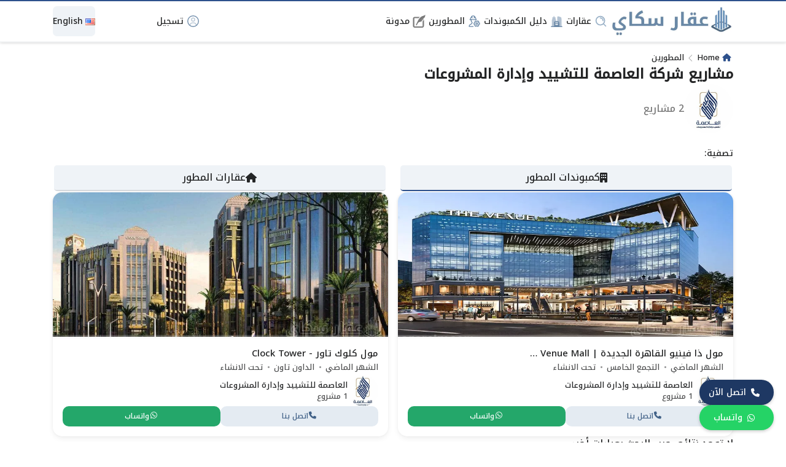

--- FILE ---
content_type: text/html; charset=UTF-8
request_url: https://aqarsky.com/developer/%D8%A7%D9%84%D8%B9%D8%A7%D8%B5%D9%85%D8%A9-%D9%84%D9%84%D8%AA%D8%B4%D9%8A%D9%8A%D8%AF-%D9%88%D8%A5%D8%AF%D8%A7%D8%B1%D8%A9-%D8%A7%D9%84%D9%85%D8%B4%D8%B1%D9%88%D8%B9%D8%A7%D8%AA/
body_size: 42132
content:
<!DOCTYPE html>
<html dir="rtl" lang="ar" prefix="og: https://ogp.me/ns#" class="no-js">
<head>
	<meta charset="UTF-8">
	<meta name="viewport" content="width=device-width, initial-scale=1">
	    <style id="critical-css">
    /* Critical CSS للتحميل الأولي */
    .city-single-page *{box-sizing:border-box}
    .city-single-page{font-family:var(--site-font-family),system-ui,-apple-system,sans-serif;line-height:1.6}
    .content-loading{display:flex;justify-content:center;align-items:center;min-height:200px}
    .city-single-page img{max-width:100%;height:auto}
    .visually-hidden{position:absolute;width:1px;height:1px;padding:0;margin:-1px;overflow:hidden;clip:rect(0,0,0,0);white-space:nowrap;border:0}
    </style>
        <script>
    (function () {
        var lang = window.location.pathname.startsWith('/en/') ? 'en' : 'ar';
        document.documentElement.setAttribute('data-lang', lang);
        document.addEventListener("DOMContentLoaded", function () {
            document.body.setAttribute('data-lang', lang);
        });
    })();
    </script>
    	<style>
	html {
		--site-font-family: "Noto Kufi Arabic", "sans-serif";
		--site-color: #2e518c;
		--site-color-rgb: 46,81,140;
	}
	</style>
	<script>(function(html){html.classList.remove('no-js')})(document.documentElement);</script>
<!-- DEBUG OUTPUT BUFFER:
   - is_page_template(): FALSE
   - is_properties_archive_page(): FALSE
   - Function: aqarsky_fix_canonical_output_buffer()
   - Hook: template_redirect (priority 1)
   - Output Buffer: NOT STARTED
-->
    <script>
    document.addEventListener('DOMContentLoaded', function() {
        // Elegant Lazy Loading System with Cache Detection
        const imageContainers = document.querySelectorAll('.elegant-image-container');
        
        // Cache for loaded images
        const imageCache = new Set();
        
        // Intersection Observer for better performance
        const imageObserver = new IntersectionObserver((entries, observer) => {
            entries.forEach(entry => {
                if (entry.isIntersecting) {
                    const container = entry.target;
                    const img = container.querySelector('.elegant-lazy-image');
                    
                    if (img && img.dataset.src) {
                        // Check if image is already cached
                        if (isImageCached(img.dataset.src)) {
                            loadImageInstantly(container, img);
                        } else {
                            loadImageWithAnimation(container, img);
                        }
                        observer.unobserve(container);
                    } else {
                        // Handle no-image case
                        handleNoImageCase(container);
                        observer.unobserve(container);
                    }
                }
            });
        }, {
            rootMargin: '100px 0px', // Increased for better UX
            threshold: 0.1
        });
        
        // Observe all image containers
        imageContainers.forEach(container => {
            imageObserver.observe(container);
        });
        
        // Check if image is cached in browser
        function isImageCached(src) {
            if (imageCache.has(src)) return true;
            
            const img = new Image();
            img.src = src;
            
            // If image loads immediately, it's cached
            if (img.complete && img.naturalWidth > 0) {
                imageCache.add(src);
                return true;
            }
            return false;
        }
        
        // Load image instantly (for cached images)
        function loadImageInstantly(container, img) {
            const skeleton = container.querySelector('.image-skeleton-loader');
            
            // Set image source immediately
            img.src = img.dataset.src;
            img.style.opacity = '1';
            
            // Hide skeleton immediately
            if (skeleton) {
                skeleton.style.display = 'none';
            }
            
            container.classList.add('image-loaded', 'instant-load');
            imageCache.add(img.dataset.src);
        }
        
        function loadImageWithAnimation(container, img) {
            const skeleton = container.querySelector('.image-skeleton-loader');
            const progressBar = container.querySelector('.progress-bar');
            
            // Start progress animation (slower and smoother)
            if (progressBar) {
                progressBar.style.width = '0%';
                progressBar.style.opacity = '1';
                
                // Simulate loading progress (slower)
                let progress = 0;
                const progressInterval = setInterval(() => {
                    progress += Math.random() * 8; // Reduced from 15 to 8
                    if (progress > 85) progress = 85; // Stop at 85% until real load
                    progressBar.style.width = progress + '%';
                }, 150); // Increased from 100ms to 150ms
                
                // Load the actual image
                const tempImg = new Image();
                tempImg.onload = function() {
                    clearInterval(progressInterval);
                    progressBar.style.width = '100%';
                    
                    // Add to cache
                    imageCache.add(img.dataset.src);
                    
                    setTimeout(() => {
                        // Set the actual image source
                        img.src = this.src;
                        
                        // Fade out skeleton and fade in image (slower)
                        skeleton.style.opacity = '0';
                        img.style.opacity = '1';
                        progressBar.style.opacity = '0';
                        
                        // Add loaded class for additional styling
                        container.classList.add('image-loaded');
                        
                        // Remove skeleton after animation (longer delay)
                        setTimeout(() => {
                            if (skeleton) skeleton.remove();
                        }, 800); // Increased from 500ms
                    }, 300); // Increased from 200ms
                };
                
                tempImg.onerror = function() {
                    clearInterval(progressInterval);
                    handleImageError(container);
                };
                
                tempImg.src = img.dataset.src;
            }
        }
        
        function handleNoImageCase(container) {
            const skeleton = container.querySelector('.image-skeleton-loader');
            const placeholder = container.querySelector('.no-image-placeholder');
            
            if (skeleton && placeholder) {
                setTimeout(() => {
                    skeleton.style.opacity = '0';
                    placeholder.style.opacity = '1';
                    container.classList.add('no-image-loaded');
                    
                    setTimeout(() => {
                        if (skeleton) skeleton.remove();
                    }, 500);
                }, 300);
            }
        }
        
        function handleImageError(container) {
            const skeleton = container.querySelector('.image-skeleton-loader');
            const img = container.querySelector('.elegant-lazy-image');
            
            // Create error placeholder
            const errorDiv = document.createElement('div');
            errorDiv.className = 'image-error-placeholder';
            errorDiv.innerHTML = `
                <div class="error-icon">
                    <svg width="48" height="48" viewBox="0 0 24 24" fill="none">
                        <path d="M12 2C6.48 2 2 6.48 2 12s4.48 10 10 10 10-4.48 10-10S17.52 2 12 2zm-2 15l-5-5 1.41-1.41L10 14.17l7.59-7.59L19 8l-9 9z" fill="currentColor"/>
                    </svg>
                </div>
                <p>فشل في تحميل الصورة</p>
            `;
            
            container.appendChild(errorDiv);
            
            if (skeleton) skeleton.style.opacity = '0';
            if (img) img.remove();
            
            setTimeout(() => {
                errorDiv.style.opacity = '1';
                if (skeleton) skeleton.remove();
            }, 300);
        }
    });
    </script>
    
    <style>
    /* Elegant Image Container */
    .elegant-image-container {
        position: relative;
        background: linear-gradient(135deg, #fafbfc 0%, #f1f3f5 100%);
        overflow: hidden;
        aspect-ratio: 16/10;
        box-shadow: 0 1px 4px rgba(0,0,0,0.06);
        transition: all 0.4s cubic-bezier(0.4, 0, 0.2, 1);
    }
    
    .elegant-image-container:hover {
        transform: translateY(-2px);
        box-shadow: 0 8px 25px rgba(0,0,0,0.15);
    }
    
    /* Skeleton Loading Animation */
    .image-skeleton-loader {
        position: absolute;
        top: 0;
        left: 0;
        width: 100%;
        height: 100%;
        background: linear-gradient(135deg, #f8f9fa 0%, #f1f3f5 50%, #f8f9fa 100%);
        display: flex;
        align-items: center;
        justify-content: center;
        flex-direction: column;
        transition: opacity 0.6s cubic-bezier(0.4, 0, 0.2, 1);
        z-index: 2;
    }
    
    .skeleton-shimmer {
        position: absolute;
        top: 0;
        left: -100%;
        width: 100%;
        height: 100%;
        background: linear-gradient(
            90deg,
            transparent,
            rgba(255, 255, 255, 0.4),
            transparent
        );
        animation: shimmer 3s infinite;
    }
    
    @keyframes shimmer {
        0% { left: -100%; }
        50% { left: 50%; }
        100% { left: 100%; }
    }
    
    .skeleton-content {
        display: flex;
        flex-direction: column;
        align-items: center;
        gap: 16px;
        padding: 20px;
        text-align: center;
    }
    
    .skeleton-icon {
        color: #9aa0a6;
        animation: pulse 3s infinite;
    }
    
    @keyframes pulse {
        0%, 100% { opacity: 0.4; }
        50% { opacity: 0.8; }
    }
    
    .skeleton-text {
        display: flex;
        flex-direction: column;
        gap: 8px;
        width: 100%;
        max-width: 200px;
    }
    
    .skeleton-line {
        height: 12px;
        background: linear-gradient(
            90deg,
            #f1f3f5 25%,
            #f8f9fa 50%,
            #f1f3f5 75%
        );
        border-radius: 6px;
        animation: skeleton-loading 2.5s infinite;
    }
    
    .skeleton-line-1 {
        width: 80%;
        margin: 0 auto;
    }
    
    .skeleton-line-2 {
        width: 60%;
        margin: 0 auto;
    }
    
    @keyframes skeleton-loading {
        0% { background-position: -200px 0; }
        100% { background-position: calc(200px + 100%) 0; }
    }
    
    /* Actual Image */
    .elegant-lazy-image {
        position: absolute;
        top: 0;
        left: 0;
        width: 100%;
        height: 100%;
        object-fit: cover;
        transition: opacity 0.6s cubic-bezier(0.4, 0, 0.2, 1);
        z-index: 1;
    }
    
    /* No Image Placeholder */
    .no-image-placeholder {
        position: absolute;
        top: 0;
        left: 0;
        width: 100%;
        height: 100%;
        display: flex;
        flex-direction: column;
        align-items: center;
        justify-content: center;
        background: linear-gradient(135deg, #667eea 0%, #764ba2 100%);
        color: white;
        opacity: 0;
        transition: opacity 0.5s cubic-bezier(0.4, 0, 0.2, 1);
        z-index: 1;
    }
    
    .no-image-icon {
        margin-bottom: 12px;
        opacity: 0.8;
    }
    
    .no-image-text {
        font-size: 14px;
        font-weight: 500;
        text-align: center;
        margin: 0;
        padding: 0 16px;
        line-height: 1.4;
        opacity: 0.9;
    }
    
    /* Loading Progress */
    .image-loading-progress {
        position: absolute;
        bottom: 0;
        left: 0;
        width: 100%;
        height: 3px;
        background: rgba(255, 255, 255, 0.2);
        z-index: 3;
    }
    
    .progress-bar {
        height: 100%;
        width: 0%;
        background: linear-gradient(90deg, #4285f4, #34a853, #fbbc05, #ea4335);
        transition: width 0.3s ease, opacity 0.3s ease;
        opacity: 0;
    }
    
    /* Error State */
    .image-error-placeholder {
        position: absolute;
        top: 0;
        left: 0;
        width: 100%;
        height: 100%;
        display: flex;
        flex-direction: column;
        align-items: center;
        justify-content: center;
        background: linear-gradient(135deg, #ff6b6b 0%, #ee5a24 100%);
        color: white;
        opacity: 0;
        transition: opacity 0.5s cubic-bezier(0.4, 0, 0.2, 1);
    }
    
    .error-icon {
        margin-bottom: 8px;
        opacity: 0.8;
    }
    
    .image-error-placeholder p {
        font-size: 12px;
        margin: 0;
        opacity: 0.9;
    }
    

    /* Instant Load (for cached images) */
    .instant-load .elegant-lazy-image {
        animation: none !important;
        opacity: 1 !important;
    }
    
    .instant-load .image-skeleton-loader {
        display: none !important;
    }
    
    @keyframes fadeInScale {
        0% {
            opacity: 0;
            transform: scale(1.05);
        }
        100% {
            opacity: 1;
            transform: scale(1);
        }
    }
    
    .no-image-loaded .no-image-placeholder {
        animation: fadeInUp 0.5s cubic-bezier(0.4, 0, 0.2, 1);
    }
    
    @keyframes fadeInUp {
        0% {
            opacity: 0;
            transform: translateY(20px);
        }
        100% {
            opacity: 1;
            transform: translateY(0);
        }
    }
    
    /* Responsive Design */
    @media (max-width: 768px) {
        .elegant-image-container {
            border-radius: 8px;
        }
        
        .skeleton-content {
            padding: 16px;
            gap: 12px;
        }
        
        .skeleton-icon svg {
            width: 36px;
            height: 36px;
        }
        
        .no-image-icon svg {
            width: 48px;
            height: 48px;
        }
        
        .no-image-text {
            font-size: 13px;
        }
    }
    
    /* Dark Mode Support */
    @media (prefers-color-scheme: dark) {
        .elegant-image-container {
            background: linear-gradient(135deg, #2d3748 0%, #1a202c 100%);
        }
        
        .image-skeleton-loader {
            background: linear-gradient(135deg, #4a5568 0%, #2d3748 50%, #4a5568 100%);
        }
        
        .skeleton-line {
            background: linear-gradient(
                90deg,
                #4a5568 25%,
                #718096 50%,
                #4a5568 75%
            );
        }
    }
    </style>
    	<style>img:is([sizes="auto" i], [sizes^="auto," i]) { contain-intrinsic-size: 3000px 1500px }</style>
	<link rel="preconnect" href="https://fonts.googleapis.com">
<link rel="preconnect" href="https://fonts.gstatic.com" crossorigin>
<link rel="preconnect" href="https://cdnjs.cloudflare.com">
<link rel="dns-prefetch" href="https://cdn.jsdelivr.net">
<link rel="preconnect" href="https://www.googletagmanager.com">
<link rel="dns-prefetch" href="https://www.google-analytics.com">
<link rel="preconnect" href="https://fonts.googleapis.com">
<link rel="preconnect" href="https://fonts.gstatic.com" crossorigin>
<link href="https://fonts.googleapis.com/css2?family=Readex+Pro:wght@400;500;600&display=swap" rel="stylesheet" media="print" onload="this.media='all'">
<noscript><link href="https://fonts.googleapis.com/css2?family=Readex+Pro:wght@400;500;600&display=swap" rel="stylesheet"></noscript>

<!-- تحسين مُحركات البحث بواسطة رانك ماث برو (Rank Math PRO)-  https://s.rankmath.com/home -->
<title>أسعار مشاريع شركة العاصمة للتشييد وإدارة المشروعات &ndash; في مصر 2025 - aqarsky</title>
<meta name="description" content="عقار سكاي | بيع شراء ايجار يتيح لك معرفة مزايا وعيوب وأسعار &quot;شركة العاصمة للتشييد وإدارة المشروعات&quot; أحد شركات التطوير العقاري المميزة.. تصفح أهم المشروعات."/>
<meta name="robots" content="follow, noindex"/>
<meta property="og:locale" content="ar_AR" />
<meta property="og:type" content="article" />
<meta property="og:title" content="أسعار مشاريع شركة العاصمة للتشييد وإدارة المشروعات &ndash; في مصر 2025 - aqarsky" />
<meta property="og:description" content="عقار سكاي | بيع شراء ايجار يتيح لك معرفة مزايا وعيوب وأسعار &quot;شركة العاصمة للتشييد وإدارة المشروعات&quot; أحد شركات التطوير العقاري المميزة.. تصفح أهم المشروعات." />
<meta property="og:url" content="https://aqarsky.com/developer/%d8%a7%d9%84%d8%b9%d8%a7%d8%b5%d9%85%d8%a9-%d9%84%d9%84%d8%aa%d8%b4%d9%8a%d9%8a%d8%af-%d9%88%d8%a5%d8%af%d8%a7%d8%b1%d8%a9-%d8%a7%d9%84%d9%85%d8%b4%d8%b1%d9%88%d8%b9%d8%a7%d8%aa/" />
<meta property="og:site_name" content="عقارات للبيع وللإيجار » محرك بحث عقاري | عقار سكاي - Aqarsky" />
<meta property="article:publisher" content="https://www.facebook.com/aqarskyrealestate" />
<meta property="article:author" content="https://www.facebook.com/mo.seo.specialist/" />
<meta property="og:updated_time" content="2025-04-10T05:07:51+02:00" />
<meta property="fb:admins" content="https://www.facebook.com/mo.seo.specialist/" />
<meta property="og:image" content="https://aqarsky.com/wp-content/uploads/2024/03/acd0c_unnamed.jpg" />
<meta property="og:image:secure_url" content="https://aqarsky.com/wp-content/uploads/2024/03/acd0c_unnamed.jpg" />
<meta property="og:image:width" content="380" />
<meta property="og:image:height" content="260" />
<meta property="og:image:alt" content="العاصمة للتشييد وإدارة المشروعات" />
<meta property="og:image:type" content="image/jpeg" />
<meta name="twitter:card" content="summary_large_image" />
<meta name="twitter:title" content="أسعار مشاريع شركة العاصمة للتشييد وإدارة المشروعات &ndash; في مصر 2025 - aqarsky" />
<meta name="twitter:description" content="عقار سكاي | بيع شراء ايجار يتيح لك معرفة مزايا وعيوب وأسعار &quot;شركة العاصمة للتشييد وإدارة المشروعات&quot; أحد شركات التطوير العقاري المميزة.. تصفح أهم المشروعات." />
<meta name="twitter:site" content="@aqarsky22794" />
<meta name="twitter:creator" content="@aqarsky22794" />
<meta name="twitter:image" content="https://aqarsky.com/wp-content/uploads/2024/03/acd0c_unnamed.jpg" />
<script type="application/ld+json" class="rank-math-schema-pro">{"@context":"https://schema.org","@graph":[{"@type":"BreadcrumbList","@id":"https://aqarsky.com/developer/%d8%a7%d9%84%d8%b9%d8%a7%d8%b5%d9%85%d8%a9-%d9%84%d9%84%d8%aa%d8%b4%d9%8a%d9%8a%d8%af-%d9%88%d8%a5%d8%af%d8%a7%d8%b1%d8%a9-%d8%a7%d9%84%d9%85%d8%b4%d8%b1%d9%88%d8%b9%d8%a7%d8%aa/#breadcrumb","itemListElement":[{"@type":"ListItem","position":"1","item":{"@id":"https://aqarsky.com","name":"Home"}},{"@type":"ListItem","position":"2","item":{"@id":"https://aqarsky.com/developer-list/","name":"\u0627\u0644\u0645\u0637\u0648\u0631\u064a\u0646"}},{"@type":"ListItem","position":"3","item":{"@id":"https://aqarsky.com/developer/%d8%a7%d9%84%d8%b9%d8%a7%d8%b5%d9%85%d8%a9-%d9%84%d9%84%d8%aa%d8%b4%d9%8a%d9%8a%d8%af-%d9%88%d8%a5%d8%af%d8%a7%d8%b1%d8%a9-%d8%a7%d9%84%d9%85%d8%b4%d8%b1%d9%88%d8%b9%d8%a7%d8%aa/","name":"\u0627\u0644\u0639\u0627\u0635\u0645\u0629 \u0644\u0644\u062a\u0634\u064a\u064a\u062f \u0648\u0625\u062f\u0627\u0631\u0629 \u0627\u0644\u0645\u0634\u0631\u0648\u0639\u0627\u062a"}}]}]}</script>
<!-- /إضافة تحسين محركات البحث لووردبريس Rank Math -->

<!-- DEBUG REMOVE CANONICAL FILTERS:
   - is_page_template(): FALSE
   - Function: aqarsky_fix_all_head_urls()
   - Hook: template_redirect (priority 1)
   - REQUEST_URI: /developer/%D8%A7%D9%84%D8%B9%D8%A7%D8%B5%D9%85%D8%A9-%D9%84%D9%84%D8%AA%D8%B4%D9%8A%D9%8A%D8%AF-%D9%88%D8%A5%D8%AF%D8%A7%D8%B1%D8%A9-%D8%A7%D9%84%D9%85%D8%B4%D8%B1%D9%88%D8%B9%D8%A7%D8%AA/
   - Status: SKIPPED (not archive template)
-->
<link rel='dns-prefetch' href='//cdnjs.cloudflare.com' />
<link rel="alternate" type="application/rss+xml" title="عقار سكاي | بيع شراء ايجار &laquo; الخلاصة" href="https://aqarsky.com/feed/" />
<link rel="alternate" type="application/rss+xml" title="عقار سكاي | بيع شراء ايجار &laquo; خلاصة التعليقات" href="https://aqarsky.com/comments/feed/" />
<!-- DEBUG PLL_RANKMATH FILTER:
   - filter: rank_math/frontend/canonical
   - class: PLL_RankMath::rm_home_canonical
   - is_page_template: FALSE
   - is_properties_archive_page: FALSE
   - is_home: FALSE
   - input_canonical: https://aqarsky.com/developer/%d8%a7%d9%84%d8%b9%d8%a7%d8%b5%d9%85%d8%a9-%d9%84%d9%84%d8%aa%d8%b4%d9%8a%d9%8a%d8%af-%d9%88%d8%a5%d8%af%d8%a7%d8%b1%d8%a9-%d8%a7%d9%84%d9%85%d8%b4%d8%b1%d9%88%d8%b9%d8%a7%d8%aa/
   - REQUEST_URI: /developer/%D8%A7%D9%84%D8%B9%D8%A7%D8%B5%D9%85%D8%A9-%D9%84%D9%84%D8%AA%D8%B4%D9%8A%D9%8A%D8%AF-%D9%88%D8%A5%D8%AF%D8%A7%D8%B1%D8%A9-%D8%A7%D9%84%D9%85%D8%B4%D8%B1%D9%88%D8%B9%D8%A7%D8%AA/
-->
<link rel='stylesheet' id='wp-block-library-rtl-css' href='https://aqarsky.com/wp-includes/css/dist/block-library/style-rtl.min.css?ver=6.8.3' media='all' />
<style id='classic-theme-styles-inline-css'>
/*! This file is auto-generated */
.wp-block-button__link{color:#fff;background-color:#32373c;border-radius:9999px;box-shadow:none;text-decoration:none;padding:calc(.667em + 2px) calc(1.333em + 2px);font-size:1.125em}.wp-block-file__button{background:#32373c;color:#fff;text-decoration:none}
</style>
<style id='global-styles-inline-css'>
:root{--wp--preset--aspect-ratio--square: 1;--wp--preset--aspect-ratio--4-3: 4/3;--wp--preset--aspect-ratio--3-4: 3/4;--wp--preset--aspect-ratio--3-2: 3/2;--wp--preset--aspect-ratio--2-3: 2/3;--wp--preset--aspect-ratio--16-9: 16/9;--wp--preset--aspect-ratio--9-16: 9/16;--wp--preset--color--black: #000000;--wp--preset--color--cyan-bluish-gray: #abb8c3;--wp--preset--color--white: #ffffff;--wp--preset--color--pale-pink: #f78da7;--wp--preset--color--vivid-red: #cf2e2e;--wp--preset--color--luminous-vivid-orange: #ff6900;--wp--preset--color--luminous-vivid-amber: #fcb900;--wp--preset--color--light-green-cyan: #7bdcb5;--wp--preset--color--vivid-green-cyan: #00d084;--wp--preset--color--pale-cyan-blue: #8ed1fc;--wp--preset--color--vivid-cyan-blue: #0693e3;--wp--preset--color--vivid-purple: #9b51e0;--wp--preset--gradient--vivid-cyan-blue-to-vivid-purple: linear-gradient(135deg,rgba(6,147,227,1) 0%,rgb(155,81,224) 100%);--wp--preset--gradient--light-green-cyan-to-vivid-green-cyan: linear-gradient(135deg,rgb(122,220,180) 0%,rgb(0,208,130) 100%);--wp--preset--gradient--luminous-vivid-amber-to-luminous-vivid-orange: linear-gradient(135deg,rgba(252,185,0,1) 0%,rgba(255,105,0,1) 100%);--wp--preset--gradient--luminous-vivid-orange-to-vivid-red: linear-gradient(135deg,rgba(255,105,0,1) 0%,rgb(207,46,46) 100%);--wp--preset--gradient--very-light-gray-to-cyan-bluish-gray: linear-gradient(135deg,rgb(238,238,238) 0%,rgb(169,184,195) 100%);--wp--preset--gradient--cool-to-warm-spectrum: linear-gradient(135deg,rgb(74,234,220) 0%,rgb(151,120,209) 20%,rgb(207,42,186) 40%,rgb(238,44,130) 60%,rgb(251,105,98) 80%,rgb(254,248,76) 100%);--wp--preset--gradient--blush-light-purple: linear-gradient(135deg,rgb(255,206,236) 0%,rgb(152,150,240) 100%);--wp--preset--gradient--blush-bordeaux: linear-gradient(135deg,rgb(254,205,165) 0%,rgb(254,45,45) 50%,rgb(107,0,62) 100%);--wp--preset--gradient--luminous-dusk: linear-gradient(135deg,rgb(255,203,112) 0%,rgb(199,81,192) 50%,rgb(65,88,208) 100%);--wp--preset--gradient--pale-ocean: linear-gradient(135deg,rgb(255,245,203) 0%,rgb(182,227,212) 50%,rgb(51,167,181) 100%);--wp--preset--gradient--electric-grass: linear-gradient(135deg,rgb(202,248,128) 0%,rgb(113,206,126) 100%);--wp--preset--gradient--midnight: linear-gradient(135deg,rgb(2,3,129) 0%,rgb(40,116,252) 100%);--wp--preset--font-size--small: 13px;--wp--preset--font-size--medium: 20px;--wp--preset--font-size--large: 36px;--wp--preset--font-size--x-large: 42px;--wp--preset--spacing--20: 0.44rem;--wp--preset--spacing--30: 0.67rem;--wp--preset--spacing--40: 1rem;--wp--preset--spacing--50: 1.5rem;--wp--preset--spacing--60: 2.25rem;--wp--preset--spacing--70: 3.38rem;--wp--preset--spacing--80: 5.06rem;--wp--preset--shadow--natural: 6px 6px 9px rgba(0, 0, 0, 0.2);--wp--preset--shadow--deep: 12px 12px 50px rgba(0, 0, 0, 0.4);--wp--preset--shadow--sharp: 6px 6px 0px rgba(0, 0, 0, 0.2);--wp--preset--shadow--outlined: 6px 6px 0px -3px rgba(255, 255, 255, 1), 6px 6px rgba(0, 0, 0, 1);--wp--preset--shadow--crisp: 6px 6px 0px rgba(0, 0, 0, 1);}:where(.is-layout-flex){gap: 0.5em;}:where(.is-layout-grid){gap: 0.5em;}body .is-layout-flex{display: flex;}.is-layout-flex{flex-wrap: wrap;align-items: center;}.is-layout-flex > :is(*, div){margin: 0;}body .is-layout-grid{display: grid;}.is-layout-grid > :is(*, div){margin: 0;}:where(.wp-block-columns.is-layout-flex){gap: 2em;}:where(.wp-block-columns.is-layout-grid){gap: 2em;}:where(.wp-block-post-template.is-layout-flex){gap: 1.25em;}:where(.wp-block-post-template.is-layout-grid){gap: 1.25em;}.has-black-color{color: var(--wp--preset--color--black) !important;}.has-cyan-bluish-gray-color{color: var(--wp--preset--color--cyan-bluish-gray) !important;}.has-white-color{color: var(--wp--preset--color--white) !important;}.has-pale-pink-color{color: var(--wp--preset--color--pale-pink) !important;}.has-vivid-red-color{color: var(--wp--preset--color--vivid-red) !important;}.has-luminous-vivid-orange-color{color: var(--wp--preset--color--luminous-vivid-orange) !important;}.has-luminous-vivid-amber-color{color: var(--wp--preset--color--luminous-vivid-amber) !important;}.has-light-green-cyan-color{color: var(--wp--preset--color--light-green-cyan) !important;}.has-vivid-green-cyan-color{color: var(--wp--preset--color--vivid-green-cyan) !important;}.has-pale-cyan-blue-color{color: var(--wp--preset--color--pale-cyan-blue) !important;}.has-vivid-cyan-blue-color{color: var(--wp--preset--color--vivid-cyan-blue) !important;}.has-vivid-purple-color{color: var(--wp--preset--color--vivid-purple) !important;}.has-black-background-color{background-color: var(--wp--preset--color--black) !important;}.has-cyan-bluish-gray-background-color{background-color: var(--wp--preset--color--cyan-bluish-gray) !important;}.has-white-background-color{background-color: var(--wp--preset--color--white) !important;}.has-pale-pink-background-color{background-color: var(--wp--preset--color--pale-pink) !important;}.has-vivid-red-background-color{background-color: var(--wp--preset--color--vivid-red) !important;}.has-luminous-vivid-orange-background-color{background-color: var(--wp--preset--color--luminous-vivid-orange) !important;}.has-luminous-vivid-amber-background-color{background-color: var(--wp--preset--color--luminous-vivid-amber) !important;}.has-light-green-cyan-background-color{background-color: var(--wp--preset--color--light-green-cyan) !important;}.has-vivid-green-cyan-background-color{background-color: var(--wp--preset--color--vivid-green-cyan) !important;}.has-pale-cyan-blue-background-color{background-color: var(--wp--preset--color--pale-cyan-blue) !important;}.has-vivid-cyan-blue-background-color{background-color: var(--wp--preset--color--vivid-cyan-blue) !important;}.has-vivid-purple-background-color{background-color: var(--wp--preset--color--vivid-purple) !important;}.has-black-border-color{border-color: var(--wp--preset--color--black) !important;}.has-cyan-bluish-gray-border-color{border-color: var(--wp--preset--color--cyan-bluish-gray) !important;}.has-white-border-color{border-color: var(--wp--preset--color--white) !important;}.has-pale-pink-border-color{border-color: var(--wp--preset--color--pale-pink) !important;}.has-vivid-red-border-color{border-color: var(--wp--preset--color--vivid-red) !important;}.has-luminous-vivid-orange-border-color{border-color: var(--wp--preset--color--luminous-vivid-orange) !important;}.has-luminous-vivid-amber-border-color{border-color: var(--wp--preset--color--luminous-vivid-amber) !important;}.has-light-green-cyan-border-color{border-color: var(--wp--preset--color--light-green-cyan) !important;}.has-vivid-green-cyan-border-color{border-color: var(--wp--preset--color--vivid-green-cyan) !important;}.has-pale-cyan-blue-border-color{border-color: var(--wp--preset--color--pale-cyan-blue) !important;}.has-vivid-cyan-blue-border-color{border-color: var(--wp--preset--color--vivid-cyan-blue) !important;}.has-vivid-purple-border-color{border-color: var(--wp--preset--color--vivid-purple) !important;}.has-vivid-cyan-blue-to-vivid-purple-gradient-background{background: var(--wp--preset--gradient--vivid-cyan-blue-to-vivid-purple) !important;}.has-light-green-cyan-to-vivid-green-cyan-gradient-background{background: var(--wp--preset--gradient--light-green-cyan-to-vivid-green-cyan) !important;}.has-luminous-vivid-amber-to-luminous-vivid-orange-gradient-background{background: var(--wp--preset--gradient--luminous-vivid-amber-to-luminous-vivid-orange) !important;}.has-luminous-vivid-orange-to-vivid-red-gradient-background{background: var(--wp--preset--gradient--luminous-vivid-orange-to-vivid-red) !important;}.has-very-light-gray-to-cyan-bluish-gray-gradient-background{background: var(--wp--preset--gradient--very-light-gray-to-cyan-bluish-gray) !important;}.has-cool-to-warm-spectrum-gradient-background{background: var(--wp--preset--gradient--cool-to-warm-spectrum) !important;}.has-blush-light-purple-gradient-background{background: var(--wp--preset--gradient--blush-light-purple) !important;}.has-blush-bordeaux-gradient-background{background: var(--wp--preset--gradient--blush-bordeaux) !important;}.has-luminous-dusk-gradient-background{background: var(--wp--preset--gradient--luminous-dusk) !important;}.has-pale-ocean-gradient-background{background: var(--wp--preset--gradient--pale-ocean) !important;}.has-electric-grass-gradient-background{background: var(--wp--preset--gradient--electric-grass) !important;}.has-midnight-gradient-background{background: var(--wp--preset--gradient--midnight) !important;}.has-small-font-size{font-size: var(--wp--preset--font-size--small) !important;}.has-medium-font-size{font-size: var(--wp--preset--font-size--medium) !important;}.has-large-font-size{font-size: var(--wp--preset--font-size--large) !important;}.has-x-large-font-size{font-size: var(--wp--preset--font-size--x-large) !important;}
:where(.wp-block-post-template.is-layout-flex){gap: 1.25em;}:where(.wp-block-post-template.is-layout-grid){gap: 1.25em;}
:where(.wp-block-columns.is-layout-flex){gap: 2em;}:where(.wp-block-columns.is-layout-grid){gap: 2em;}
:root :where(.wp-block-pullquote){font-size: 1.5em;line-height: 1.6;}
</style>
<link rel='stylesheet' id='hostinger-reach-subscription-block-css' href='https://aqarsky.com/wp-content/plugins/hostinger-reach/frontend/dist/blocks/subscription.css?ver=1767675176' media='all' />
<style id='mf-cta-style-inline-css'>

.site-cta{position:fixed;bottom:20px;right:20px;z-index:9999;display:flex;flex-direction:column;gap:10px}@media(max-width:768px){.site-cta{bottom:0;left:0;right:0;padding:10px;flex-direction:row;background:#fff;border-top:1px solid #e5e5e5}}.cta-btn{display:flex;align-items:center;justify-content:center;padding:10px 15px;border-radius:50px;text-decoration:none;font-size:14px;color:#fff;box-shadow:0 2px 5px #0003}@media(max-width:768px){.cta-btn{border-radius:10px;flex:1;margin:0}}.cta-btn i{margin:0 8px}.call-btn{background:#1e3863}.whatsapp-btn{background:#25D366}
    
</style>
<link rel='stylesheet' id='bs-css' href='https://aqarsky.com/wp-content/themes/rocket/assets/css/bootstrap.rtl.min.css?ver=6.8.3' media='all' />
<link rel='stylesheet' id='rk-css' href='https://aqarsky.com/wp-content/themes/rocket/style.css?ver=27' media='all' />
<link rel='stylesheet' id='rk-child-css' href='https://aqarsky.com/wp-content/themes/aqarsky/style.css?ver=6571' media='all' />
<link rel='stylesheet' id='icons-css' href='https://cdnjs.cloudflare.com/ajax/libs/font-awesome/6.5.2/css/all.min.css?ver=6.8.3' media='all' />
<script id="rk-js-extra">
var theme_js_vars = {"theme_path":"https:\/\/aqarsky.com\/wp-content\/themes\/aqarsky","ajax_url":"https:\/\/aqarsky.com\/wp-admin\/admin-ajax.php","post_id":"27461","post_type":"developer","post_shortlink":"https:\/\/aqarsky.com\/?p=27461","archive_pagination_mode":"numbers","enable_short_time":"1","nonce":"35c276b320","common_filter_items":["type","region","category","status","price_from","price_to","area_from","area_to","payment_method","payment_methods_choices","developer_experience","finishing","bedrooms","bathrooms","overlooking","units_types","level","prices_starting_from","prices_starting_to"]};
</script>
<script data-cfasync="false" src="https://aqarsky.com/wp-content/themes/rocket/style.js?ver=27" id="rk-js"></script>
<script data-cfasync="false" src="https://aqarsky.com/wp-content/themes/aqarsky/style.js?ver=6571" id="rk-child-js"></script>
<style>
.project-folder-gallery .item{position:relative;background:url("[data-uri]") center/40px no-repeat #eee;overflow:hidden;border-radius:8px;padding:10px}.project-folder-gallery .item img{position:absolute;inset:0;width:100%;height:100%;object-fit:cover;opacity:0;transition:opacity .2s ease-in-out}.project-folder-gallery .item img.lazyloaded{opacity:1}@keyframes panZoom{0%{transform:scale(1.35)}50%{transform:scale(1)}100%{transform:scale(1.45)}}.project-folder-gallery .item:first-child img.panzoom{animation:60s ease-in-out infinite panZoom;transform-origin:center center;will-change:transform}@keyframes fadeSwitch{from{opacity:0}to{opacity:1}}.switch-fade{animation:.5s linear fadeSwitch;will-change:opacity}.project-folder-gallery .view-all-btn{position:absolute;bottom:10px;right:10px;background:rgba(0,0,0,.6);color:#fff;padding:6px 12px;border:none;border-radius:4px;font-size:.9rem;cursor:pointer;display:flex;align-items:center;gap:4px;transition:none!important}@media (max-width:768px){.project-folder-gallery .item:first-child img.panzoom{animation-duration:40s}}
</style>    <style>
.featured-project{position:relative;border-radius:8px;overflow:hidden}.featured-project::before{content:"⭐";position:absolute;top:10px;right:10px;background:#ffd700;color:#333;width:30px;height:30px;border-radius:50%;display:flex;align-items:center;justify-content:center;font-size:16px;z-index:2;box-shadow:0 2px 8px #ffd70066}.featured-project .post-title,.featured-project .item-title,.featured-project h3{color:#b8860b!important;font-weight:700}.featured-project::after{content:"مشروع مميز";position:absolute;top:45px;right:10px;background:#ffd700;color:#333;padding:2px 8px;border-radius:12px;font-size:11px;font-weight:700;z-index:2;box-shadow:0 2px 5px #0000001a;white-space:nowrap}.priority-2{border-left:4px solid #28a745;background:linear-gradient(135deg,#f8fff8 0%,#fff 100%)}.priority-3{border-left:4px solid #17a2b8;background:linear-gradient(135deg,#f0f9ff 0%,#fff 100%)}.priority-4{border-left:4px solid #ffc107;background:linear-gradient(135deg,#fffbf0 0%,#fff 100%)}.priority-5{border-left:4px solid #6c757d;background:linear-gradient(135deg,#f8f9fa 0%,#fff 100%)}.posts-list .featured-project,.items-list .featured-project{margin-bottom:20px}@media (max-width: 768px){.featured-project::before{width:25px;height:25px;font-size:14px}.featured-project::after{font-size:10px;padding:1px 6px;top:40px}}.project-card.featured-project .card-gallery{position:relative}.project-card.featured-project .info{background:#fff7e680}
    </style>
    	<!-- Chrome, Firefox OS and Opera -->
	<meta name="theme-color" content="#2e518c">
	<!-- Windows Phone -->
	<meta name="msapplication-navbutton-color" content="#2e518c">
	<!-- iOS Safari -->
	<meta name="apple-mobile-web-app-status-bar-style" content="#2e518c">
		<link rel="preconnect" href="https://fonts.googleapis.com">
	<link rel="preconnect" href="https://fonts.gstatic.com" crossorigin>
	<link href="https://fonts.googleapis.com/css2?family=Readex+Pro:wght@500&family=Noto+Kufi+Arabic:wght@500&family=Rubik:wght@500&display=swap" rel="stylesheet">
	    <style>
    .project-widget::after {
        background-image: url('https://aqarsky.com/wp-content/uploads/2024/03/aqarsky-background-2.webp');
    }
    .property-widget::after {
        background-image: url('https://aqarsky.com/wp-content/uploads/2024/03/aqarsky-background-2.webp');
    }
    </style>
    <link rel="icon" href="https://aqarsky.com/wp-content/uploads/2025/07/cropped-aqarsky-profile-photo9-32x32.png" sizes="32x32" />
<link rel="icon" href="https://aqarsky.com/wp-content/uploads/2025/07/cropped-aqarsky-profile-photo9-192x192.png" sizes="192x192" />
<link rel="apple-touch-icon" href="https://aqarsky.com/wp-content/uploads/2025/07/cropped-aqarsky-profile-photo9-180x180.png" />
<meta name="msapplication-TileImage" content="https://aqarsky.com/wp-content/uploads/2025/07/cropped-aqarsky-profile-photo9-270x270.png" />
<!-- DEBUG CANONICAL INFO:
   - is_page_template(): FALSE
   - is_properties_archive_page(): FALSE
   - REQUEST_URI: /developer/%D8%A7%D9%84%D8%B9%D8%A7%D8%B5%D9%85%D8%A9-%D9%84%D9%84%D8%AA%D8%B4%D9%8A%D9%8A%D8%AF-%D9%88%D8%A5%D8%AF%D8%A7%D8%B1%D8%A9-%D8%A7%D9%84%D9%85%D8%B4%D8%B1%D9%88%D8%B9%D8%A7%D8%AA/
   - Function: add_properties_archive_canonical()
   - Priority: 99
   - Status: SKIPPED (not archive template)
-->
	<style>
@media (min-width: 1400px) {
	.container {
        	max-width: 1360px;
	}
	body:not(.post-template-default):not(.page-template-default) .container {
        max-width: 1400px	}
}

body {
	--item-width: 320px;
	--logo-max-width-sm: 120px;
}

#main {
    min-height: unset;
}

.nav-menu div { 
    gap: 0.2em 0.4em;
}

:is(.tax-project_search, tax-property_search) #archive-siblings {
	display: none;
}


</style>
<!-- Google Tag Manager -->
<script>(function(w,d,s,l,i){w[l]=w[l]||[];w[l].push({'gtm.start':
new Date().getTime(),event:'gtm.js'});var f=d.getElementsByTagName(s)[0],
j=d.createElement(s),dl=l!='dataLayer'?'&l='+l:'';j.async=true;j.src=
'https://www.googletagmanager.com/gtm.js?id='+i+dl;f.parentNode.insertBefore(j,f);
})(window,document,'script','dataLayer','GTM-K56HP8NJ');</script>
<!-- End Google Tag Manager -->




<!-- Event snippet for aqarsky-add-unit (1) conversion page -->
<script>
  gtag('event', 'conversion', {
      'send_to': 'AW-16790040766/AitcCMLk3e4ZEL7hjsY-',
      'value': 2.0,
      'currency': 'EGP'
  });
</script>




<!-- Google tag (gtag.js) -->
<script async src="https://www.googletagmanager.com/gtag/js?id=AW-11505715316">
</script>
<script>
  window.dataLayer = window.dataLayer || [];
  function gtag(){dataLayer.push(arguments);}
  gtag('js', new Date());

  gtag('config', 'AW-11505715316');
</script>

</head>
<body class="rtl wp-singular developer-template-default single single-developer postid-27461 wp-theme-rocket wp-child-theme-aqarsky overlay-panels-over-body header-fixed primary-notboxed archive-primary-header-inside singular-primary-header-inside side-layouts-fixed theme-version-27" data-theme="light" data-bs-theme="light">
		<div id="site">
		<header id="header">
			<div class="layout-row-outer" id="header_mobile" data-name="header_mobile"><div class="layout-row" data-visibility="mobile" data-theme="" data-bs-theme="" data-contents="1-0-1"><div class="container"><div class="layout-row-inner"><div class="layout-column" data-position="start"><div class="layout-item" data-content="overlay_menu_btn"><a class="overlay-toggle-btn action-link" href="#" data-action="menu" data-target="#overlay-menu-outer" data-class="overlay-menu-opened" title="القائمة"><svg xmlns="http://www.w3.org/2000/svg" width="1em" height="1em" fill="currentColor" class="site-icon site-icon-bars" viewBox="0 0 16 16"><path fill-rule="evenodd" d="M2.5 12a.5.5 0 0 1 .5-.5h10a.5.5 0 0 1 0 1H3a.5.5 0 0 1-.5-.5m0-4a.5.5 0 0 1 .5-.5h10a.5.5 0 0 1 0 1H3a.5.5 0 0 1-.5-.5m0-4a.5.5 0 0 1 .5-.5h10a.5.5 0 0 1 0 1H3a.5.5 0 0 1-.5-.5"/></svg><span class="title">القائمة</span></a></div><div class="layout-item" data-content="site_logo"><div class="site-logo"><a href="https://aqarsky.com/"><img src="https://aqarsky.com/wp-content/uploads/2024/03/logo-aqarsky.webp" width="700" height="170" alt="عقار سكاي | بيع شراء ايجار" class="logo-img" data-display="light"><img src="https://aqarsky.com/wp-content/uploads/2024/03/عقار-سكاي-logo-dark-mod.svg" width="1000" height="230" alt="عقار سكاي | بيع شراء ايجار" class="logo-img" data-display="dark"><div class="h2 title">عقار سكاي | بيع شراء ايجار</div></a></div></div></div><div class="layout-column empty" data-position="middle"></div><div class="layout-column" data-position="end"><div class="layout-item" data-content="menu_3498"><div class="nav-menu"><ul id="menu-languages-pc" class="menu"><li id="menu-item-71659-en" class="lang-item lang-item-2178 lang-item-en no-translation lang-item-first menu-item menu-item-type-custom menu-item-object-custom menu-item-71659-en menu-item-object_id-71659"><a href="https://aqarsky.com/en/home/" hreflang="en-US" lang="en-US"><div><span class="menu-item-title"><img src="[data-uri]" alt="" width="16" height="11" style="width: 16px; height: 11px;" /><span style="margin-right:0.3em;">English</span></span></div></a></li>
</ul></div></div></div></div></div></div><div class="layout-row" data-visibility="mobile" data-theme="" data-bs-theme="" data-contents="0-1-0"><div class="container"><div class="layout-row-inner"><div class="layout-column empty" data-position="start"></div><div class="layout-column" data-position="middle"><div class="layout-item" data-content="aqarsky_search"><style>
.ms-container{position:relative;max-width:400px;margin:5px auto}
.ms-input{width:100%;padding:.5em;border:1px solid #ccc;border-radius:4px;}
.ms-results{position:absolute;top:100%;left:0;right:0;background:#fff;border:1px solid #eee;border-radius:4px;z-index:1000;max-height:300px;overflow:auto;box-shadow:0 2px 6px rgba(0,0,0,0.1)}
.ms-item{display:flex;align-items:flex-start;padding:8px;border-bottom:1px solid #f1f1f1;gap:8px;cursor:pointer}
.ms-thumb{width:48px;height:48px;object-fit:cover;border-radius:4px;flex-shrink:0}
.ms-content{display:flex;flex-direction:column;flex:1}
.ms-line1{display:flex;align-items:center;gap:6px;flex-wrap:wrap}
.ms-pill{background:#f1f1f1;color:#333;padding:2px 6px;border-radius:12px;font-size:11px;flex-shrink:0}
.ms-title{font-size:14px;font-weight:bold;color:#333}
.ms-secondary{font-size:13px;color:#666}
.ms-line2{margin-top:4px;font-size:12px;color:#666}
.ms-no{padding:10px;text-align:center;color:#999}
.ms-item:hover{background:#fafafa}
	
.ms-input-wrapper { position: relative; width: 100%; } .ms-input { width: 100%; padding: .5em 2.5em .5em .5em; /* مساحة كافية لليمن علشان الأيقونة */ border: 1px solid #ccc; border-radius: 4px;  } .ms-search-icon { position: absolute; right: 10px; top: 50%; transform: translateY(-50%); width: 20px; height: 20px; pointer-events: none; }	
	
@media only screen and (max-width: 768px) { .ms-container {width: 100%;  } }
	
</style>

<div id="ms_696d14a781f85-wrapper" class="ms-container">
<div class="ms-input-wrapper">
  <input
    type="text"
    id="ms_696d14a781f85-input"
    placeholder="البحث بالكمبوند، المطور، المنطقة، العقار"
    class="ms-input"
    oninput="ms_handlems_696d14a781f85(event)"
  />
  <img
    src="/wp-content/uploads/2025/04/search-alt-2-svgrepo-com.svg"
    alt="بحث"
    class="ms-search-icon"
  />
</div>


  <div id="ms_696d14a781f85-results" class="ms-results" style="display:none"></div>
</div>

<script>
const inpms_696d14a781f85 = document.getElementById('ms_696d14a781f85-input'),
      resms_696d14a781f85 = document.getElementById('ms_696d14a781f85-results');
let toms_696d14a781f85;

// ترجمة Pill labels حسب اللغة
function ms_getLabel(type, lang){
    const en = {compound:'Compound',developer:'Developer',region:'Region',property:'Property'};
    const ar = {compound:'كمبوند',developer:'مطور',region:'منطقة',property:'عقار'};
    return lang==='en'? en[type] : ar[type];
}

function ms_handlems_696d14a781f85(e){
    clearTimeout(toms_696d14a781f85);
    const q = e.target.value.trim();
    if(!q){ resms_696d14a781f85.style.display='none'; return; }
    resms_696d14a781f85.style.display='block';
    resms_696d14a781f85.innerHTML = '<div class="ms-no">جاري البحث...</div>';
    toms_696d14a781f85 = setTimeout(()=> ms_fetchms_696d14a781f85(q), 300);
}

function ms_fetchms_696d14a781f85(q){
    // اكتشاف اللغة بنفس المنطق
    let htmlLang = document.documentElement.lang || '';
    let lang = htmlLang.startsWith('en') ? 'en' : 'ar';

    fetch(`${location.origin}/wp-json/custom/v1/search?q=${encodeURIComponent(q)}&lang=${lang}`)
    .then(r=>r.json())
    .then(data=>{
        resms_696d14a781f85.innerHTML = '';
        // جمع النتائج حسب الأولوية
        let items = [];
        data.compounds.forEach(i=>items.push({i,type:'compound'}));
        data.developers.forEach(i=>items.push({i,type:'developer'}));
        data.regions.forEach(i=>items.push({i,type:'region'}));
        data.properties.forEach(i=>items.push({i,type:'property'}));
        if(!items.length){
            items = data.recent_compounds.map(i=>({i,type:'compound'}));
            resms_696d14a781f85.innerHTML = '<div class="ms-no">لا توجد نتائج، هذه أحدث الكمبوندات</div>';
        }
        // عرض كل عنصر
        items.forEach(pair=>{
            const {i,type} = pair;
            const div = document.createElement('div'); div.className='ms-item';
            if(i.thumbnail){
                const img = document.createElement('img');
                img.src = i.thumbnail; img.className='ms-thumb';
                div.appendChild(img);
            }
            const box = document.createElement('div'); box.className='ms-content';
            const l1  = document.createElement('div'); l1.className='ms-line1';
            const pill= document.createElement('span'); pill.className='ms-pill';
            pill.textContent = ms_getLabel(type,lang);
            const title = document.createElement('span'); title.className='ms-title';
            title.textContent = i.short_title||i.title||i.name;
            l1.append(pill,title);

            // عرض اسم المنطقة كسطر ثانوي (إن وجد)
            if(i.region_name && i.region_name[0]){
                const sec = document.createElement('span'); sec.className='ms-secondary';
                sec.textContent = '– ' + i.region_name[0];
                l1.appendChild(sec);
            }
            box.appendChild(l1);

            // خط تاني لمنطقة كاملة
            if(i.region_name && i.region_name[0]){
                const l2 = document.createElement('div'); l2.className='ms-line2';
                l2.textContent = i.region_name[0];
                box.appendChild(l2);
            }

            div.appendChild(box);
            div.addEventListener('click', ()=> window.location.href = i.link );
            resms_696d14a781f85.appendChild(div);
        });
    })
    .catch(_=>{
        resms_696d14a781f85.innerHTML = '<div class="ms-no">خطأ في البحث</div>';
    });
}
</script>
</div></div><div class="layout-column empty" data-position="end"></div></div></div></div></div>			<div class="layout-row-outer" id="header_desktop" data-name="header_desktop"><div class="layout-row" data-visibility="desktop" data-theme="" data-bs-theme="" data-contents="1-1-1"><div class="container"><div class="layout-row-inner"><div class="layout-column" data-position="start"><div class="layout-item" data-content="site_logo"><div class="site-logo"><a href="https://aqarsky.com/"><img src="https://aqarsky.com/wp-content/uploads/2024/03/logo-aqarsky.webp" width="700" height="170" alt="عقار سكاي | بيع شراء ايجار" class="logo-img" data-display="light"><img src="https://aqarsky.com/wp-content/uploads/2024/03/عقار-سكاي-logo-dark-mod.svg" width="1000" height="230" alt="عقار سكاي | بيع شراء ايجار" class="logo-img" data-display="dark"><div class="h2 title">عقار سكاي | بيع شراء ايجار</div></a></div></div><div class="layout-item" data-content="menu_1196"><div class="nav-menu"><ul id="menu-header-menu-ar" class="menu"><li id="menu-item-99195" class="menu-item menu-item-type-custom menu-item-object-custom menu-item-99195 menu-item-object_id-99195 menu-item-has-image"><a href="https://aqarsky.com/for-sale/"><div><span class="menu-item-image"><img src="https://aqarsky.com/wp-content/uploads/2025/04/search-alt-2-svgrepo-com.svg" alt="" width="100px" height="100px" ></span><span class="menu-item-title">عقارات</span></div></a></li>
<li id="menu-item-27221" class="menu-item menu-item-type-post_type_archive menu-item-object-aq_project menu-item-27221 menu-item-object_id--137 menu-item-has-image"><a href="https://aqarsky.com/projects/"><div><span class="menu-item-image"><img src="/wp-content/uploads/2024/03/city-svgrepo-com-1.svg" alt="" width="100px" height="100px" ></span><span class="menu-item-title">دليل الكمبوندات</span></div></a></li>
<li id="menu-item-27223" class="menu-item menu-item-type-post_type_archive menu-item-object-developer menu-item-27223 menu-item-object_id--190 menu-item-has-image current-post-type-archive"><a href="https://aqarsky.com/developer-list/"><div><span class="menu-item-image"><img src="/wp-content/uploads/2024/03/engineer-config-svgrepo-com.svg" alt="" width="100px" height="100px" ></span><span class="menu-item-title">المطورين</span></div></a></li>
<li id="menu-item-27228" class="menu-item menu-item-type-post_type menu-item-object-page menu-item-27228 menu-item-object_id-5667 menu-item-has-image"><a href="https://aqarsky.com/blog/"><div><span class="menu-item-image"><img src="/wp-content/uploads/2024/05/blog-writing-svgrepo-com.svg" alt="" width="100px" height="100px" ></span><span class="menu-item-title">مدونة</span></div></a></li>
</ul></div></div></div><div class="layout-column" data-position="middle"><div class="layout-item" data-content="theme_switch_btn"><a class="theme-switch action-link" href="#" data-action="switch_theme" title="تغيير الثيم"><svg xmlns="http://www.w3.org/2000/svg" width="1em" height="1em" fill="currentColor" class="site-icon site-icon-sun" viewBox="0 0 16 16"><path d="M8 11a3 3 0 1 1 0-6 3 3 0 0 1 0 6m0 1a4 4 0 1 0 0-8 4 4 0 0 0 0 8M8 0a.5.5 0 0 1 .5.5v2a.5.5 0 0 1-1 0v-2A.5.5 0 0 1 8 0m0 13a.5.5 0 0 1 .5.5v2a.5.5 0 0 1-1 0v-2A.5.5 0 0 1 8 13m8-5a.5.5 0 0 1-.5.5h-2a.5.5 0 0 1 0-1h2a.5.5 0 0 1 .5.5M3 8a.5.5 0 0 1-.5.5h-2a.5.5 0 0 1 0-1h2A.5.5 0 0 1 3 8m10.657-5.657a.5.5 0 0 1 0 .707l-1.414 1.415a.5.5 0 1 1-.707-.708l1.414-1.414a.5.5 0 0 1 .707 0m-9.193 9.193a.5.5 0 0 1 0 .707L3.05 13.657a.5.5 0 0 1-.707-.707l1.414-1.414a.5.5 0 0 1 .707 0zm9.193 2.121a.5.5 0 0 1-.707 0l-1.414-1.414a.5.5 0 0 1 .707-.707l1.414 1.414a.5.5 0 0 1 0 .707M4.464 4.465a.5.5 0 0 1-.707 0L2.343 3.05a.5.5 0 1 1 .707-.707l1.414 1.414a.5.5 0 0 1 0 .708z"/></svg><svg xmlns="http://www.w3.org/2000/svg" width="1em" height="1em" fill="currentColor" class="site-icon site-icon-moon" viewBox="0 0 16 16"><path d="M6 .278a.768.768 0 0 1 .08.858 7.208 7.208 0 0 0-.878 3.46c0 4.021 3.278 7.277 7.318 7.277.527 0 1.04-.055 1.533-.16a.787.787 0 0 1 .81.316.733.733 0 0 1-.031.893A8.349 8.349 0 0 1 8.344 16C3.734 16 0 12.286 0 7.71 0 4.266 2.114 1.312 5.124.06A.752.752 0 0 1 6 .278M4.858 1.311A7.269 7.269 0 0 0 1.025 7.71c0 4.02 3.279 7.276 7.319 7.276a7.316 7.316 0 0 0 5.205-2.162c-.337.042-.68.063-1.029.063-4.61 0-8.343-3.714-8.343-8.29 0-1.167.242-2.278.681-3.286z"/></svg><span class="title">تغيير الثيم</span></a></div><div class="layout-item" data-content="aqarsky_search"><style>
.ms-container{position:relative;max-width:400px;margin:5px auto}
.ms-input{width:100%;padding:.5em;border:1px solid #ccc;border-radius:4px;}
.ms-results{position:absolute;top:100%;left:0;right:0;background:#fff;border:1px solid #eee;border-radius:4px;z-index:1000;max-height:300px;overflow:auto;box-shadow:0 2px 6px rgba(0,0,0,0.1)}
.ms-item{display:flex;align-items:flex-start;padding:8px;border-bottom:1px solid #f1f1f1;gap:8px;cursor:pointer}
.ms-thumb{width:48px;height:48px;object-fit:cover;border-radius:4px;flex-shrink:0}
.ms-content{display:flex;flex-direction:column;flex:1}
.ms-line1{display:flex;align-items:center;gap:6px;flex-wrap:wrap}
.ms-pill{background:#f1f1f1;color:#333;padding:2px 6px;border-radius:12px;font-size:11px;flex-shrink:0}
.ms-title{font-size:14px;font-weight:bold;color:#333}
.ms-secondary{font-size:13px;color:#666}
.ms-line2{margin-top:4px;font-size:12px;color:#666}
.ms-no{padding:10px;text-align:center;color:#999}
.ms-item:hover{background:#fafafa}
	
.ms-input-wrapper { position: relative; width: 100%; } .ms-input { width: 100%; padding: .5em 2.5em .5em .5em; /* مساحة كافية لليمن علشان الأيقونة */ border: 1px solid #ccc; border-radius: 4px;  } .ms-search-icon { position: absolute; right: 10px; top: 50%; transform: translateY(-50%); width: 20px; height: 20px; pointer-events: none; }	
	
@media only screen and (max-width: 768px) { .ms-container {width: 100%;  } }
	
</style>

<div id="ms_696d14a7834de-wrapper" class="ms-container">
<div class="ms-input-wrapper">
  <input
    type="text"
    id="ms_696d14a7834de-input"
    placeholder="البحث بالكمبوند، المطور، المنطقة، العقار"
    class="ms-input"
    oninput="ms_handlems_696d14a7834de(event)"
  />
  <img
    src="/wp-content/uploads/2025/04/search-alt-2-svgrepo-com.svg"
    alt="بحث"
    class="ms-search-icon"
  />
</div>


  <div id="ms_696d14a7834de-results" class="ms-results" style="display:none"></div>
</div>

<script>
const inpms_696d14a7834de = document.getElementById('ms_696d14a7834de-input'),
      resms_696d14a7834de = document.getElementById('ms_696d14a7834de-results');
let toms_696d14a7834de;

// ترجمة Pill labels حسب اللغة
function ms_getLabel(type, lang){
    const en = {compound:'Compound',developer:'Developer',region:'Region',property:'Property'};
    const ar = {compound:'كمبوند',developer:'مطور',region:'منطقة',property:'عقار'};
    return lang==='en'? en[type] : ar[type];
}

function ms_handlems_696d14a7834de(e){
    clearTimeout(toms_696d14a7834de);
    const q = e.target.value.trim();
    if(!q){ resms_696d14a7834de.style.display='none'; return; }
    resms_696d14a7834de.style.display='block';
    resms_696d14a7834de.innerHTML = '<div class="ms-no">جاري البحث...</div>';
    toms_696d14a7834de = setTimeout(()=> ms_fetchms_696d14a7834de(q), 300);
}

function ms_fetchms_696d14a7834de(q){
    // اكتشاف اللغة بنفس المنطق
    let htmlLang = document.documentElement.lang || '';
    let lang = htmlLang.startsWith('en') ? 'en' : 'ar';

    fetch(`${location.origin}/wp-json/custom/v1/search?q=${encodeURIComponent(q)}&lang=${lang}`)
    .then(r=>r.json())
    .then(data=>{
        resms_696d14a7834de.innerHTML = '';
        // جمع النتائج حسب الأولوية
        let items = [];
        data.compounds.forEach(i=>items.push({i,type:'compound'}));
        data.developers.forEach(i=>items.push({i,type:'developer'}));
        data.regions.forEach(i=>items.push({i,type:'region'}));
        data.properties.forEach(i=>items.push({i,type:'property'}));
        if(!items.length){
            items = data.recent_compounds.map(i=>({i,type:'compound'}));
            resms_696d14a7834de.innerHTML = '<div class="ms-no">لا توجد نتائج، هذه أحدث الكمبوندات</div>';
        }
        // عرض كل عنصر
        items.forEach(pair=>{
            const {i,type} = pair;
            const div = document.createElement('div'); div.className='ms-item';
            if(i.thumbnail){
                const img = document.createElement('img');
                img.src = i.thumbnail; img.className='ms-thumb';
                div.appendChild(img);
            }
            const box = document.createElement('div'); box.className='ms-content';
            const l1  = document.createElement('div'); l1.className='ms-line1';
            const pill= document.createElement('span'); pill.className='ms-pill';
            pill.textContent = ms_getLabel(type,lang);
            const title = document.createElement('span'); title.className='ms-title';
            title.textContent = i.short_title||i.title||i.name;
            l1.append(pill,title);

            // عرض اسم المنطقة كسطر ثانوي (إن وجد)
            if(i.region_name && i.region_name[0]){
                const sec = document.createElement('span'); sec.className='ms-secondary';
                sec.textContent = '– ' + i.region_name[0];
                l1.appendChild(sec);
            }
            box.appendChild(l1);

            // خط تاني لمنطقة كاملة
            if(i.region_name && i.region_name[0]){
                const l2 = document.createElement('div'); l2.className='ms-line2';
                l2.textContent = i.region_name[0];
                box.appendChild(l2);
            }

            div.appendChild(box);
            div.addEventListener('click', ()=> window.location.href = i.link );
            resms_696d14a7834de.appendChild(div);
        });
    })
    .catch(_=>{
        resms_696d14a7834de.innerHTML = '<div class="ms-no">خطأ في البحث</div>';
    });
}
</script>
</div><div class="layout-item" data-content="menu_2172"><div class="nav-menu"><ul id="menu-signup" class="menu"><li id="menu-item-62366" class="only-logged-out menu-item menu-item-type-custom menu-item-object-custom menu-item-62366 menu-item-object_id-62366 menu-item-has-image"><a href="https://aqarsky.com/signup/"><div><span class="menu-item-image"><img src="https://aqarsky.com/wp-content/uploads/2024/12/user-circle-svgrepo-com.svg" alt="" width="100px" height="100px" ></span><span class="menu-item-title">تسجيل</span></div></a></li>
</ul></div></div></div><div class="layout-column" data-position="end"><div class="layout-item" data-content="menu_3498"><div class="nav-menu"><ul id="menu-languages-pc-1" class="menu"><li class="lang-item lang-item-2178 lang-item-en no-translation lang-item-first menu-item menu-item-type-custom menu-item-object-custom menu-item-71659-en menu-item-object_id-71659"><a href="https://aqarsky.com/en/home/" hreflang="en-US" lang="en-US"><div><span class="menu-item-title"><img src="[data-uri]" alt="" width="16" height="11" style="width: 16px; height: 11px;" /><span style="margin-right:0.3em;">English</span></span></div></a></li>
</ul></div></div><div class="layout-item" data-content="menu_1574"></div></div></div></div></div></div>		</header>
		<main id="main">
						<div class="primary primary-archive" role="main">
            <div class="primary-content">
        <div class="container">
            <div class="primary-content-inner">
                                                <div class="primary-content-primary">
                                        <div class="primary-content-body">
                        <div class="primary-content-content archive-content">
                                                                                        <div class="primary-content-header archive-header">
									
                                    <div class="breadcrumbs"><div class="breadcrumbs-inner"><i class="fa fa-home" style="margin-left: 4px;margin-right: 4px;color: var(--site-color)"></i><a href="https://aqarsky.com">Home</a><span class="separator"> <span class="sep"><svg xmlns="http://www.w3.org/2000/svg" width="1em" height="1em" fill="currentColor" class="site-icon site-icon-chevron-down" viewBox="0 0 16 16"><path fill-rule="evenodd" d="M1.646 4.646a.5.5 0 0 1 .708 0L8 10.293l5.646-5.647a.5.5 0 0 1 .708.708l-6 6a.5.5 0 0 1-.708 0l-6-6a.5.5 0 0 1 0-.708z" /></svg></span> </span><a href="https://aqarsky.com/developer-list/">المطورين</a></div></div>                                    <div class="primary-title archive-title"><div class="primary-title-inner"><h1>مشاريع شركة العاصمة للتشييد وإدارة المشروعات</h1></div></div>                                                                                                                                                                    <div class="developer-header-with-thumb" style="display:flex;align-items:center;gap:15px;margin-bottom:20px;"><img width="380" height="260" src="https://aqarsky.com/wp-content/uploads/2024/03/acd0c_unnamed.jpg" class="developer-header-thumb wp-post-image" alt="العاصمة للتشييد وإدارة المشروعات" style="width:80px;height:80px;border-radius:50%;object-fit:cover;" decoding="async" fetchpriority="high" title="العاصمة للتشييد وإدارة المشروعات"><div class="developer-header-info"><div class="developer-projects-count" style="font-size:16px;color:#555;">2 مشاريع</div></div></div>    <div id="archive-filter-post-types" class="archive-links">
        <span class="label">تصفية:</span>
        <div class="archive-links-inner">
            <a class="current" href="https://aqarsky.com/developer/%d8%a7%d9%84%d8%b9%d8%a7%d8%b5%d9%85%d8%a9-%d9%84%d9%84%d8%aa%d8%b4%d9%8a%d9%8a%d8%af-%d9%88%d8%a5%d8%af%d8%a7%d8%b1%d8%a9-%d8%a7%d9%84%d9%85%d8%b4%d8%b1%d9%88%d8%b9%d8%a7%d8%aa/?type=projects" data-post_type="aq_project"><div><i class="fa fa-building" aria-hidden="true"></i> كمبوندات المطور</div></a><a class="" href="https://aqarsky.com/developer/%d8%a7%d9%84%d8%b9%d8%a7%d8%b5%d9%85%d8%a9-%d9%84%d9%84%d8%aa%d8%b4%d9%8a%d9%8a%d8%af-%d9%88%d8%a5%d8%af%d8%a7%d8%b1%d8%a9-%d8%a7%d9%84%d9%85%d8%b4%d8%b1%d9%88%d8%b9%d8%a7%d8%aa/?type=units" data-post_type="aq_property"><div><i class="fa fa-home" aria-hidden="true"></i> عقارات المطور</div></a>        </div>
    </div>
    <div class="developer-posts-list"><div class="items-list-outer posts-list-outer"><ul class="items-list posts-list" data-posts-type="aq_project"><li class="item style-boxed show-meta no-image" data-post-type="aq_project">
        <div class="item-inner">
        <a class="item-link" href="https://aqarsky.com/projects/%d8%a3%d8%b3%d8%b9%d8%a7%d8%b1-%d9%85%d9%88%d9%84-%d8%b0%d8%a7-%d9%81%d9%8a%d9%86%d9%8a%d9%88-%d8%a7%d9%84%d9%82%d8%a7%d9%87%d8%b1%d8%a9-%d8%a7%d9%84%d8%ac%d8%af%d9%8a%d8%af%d8%a9/" title="مول ذا فينيو القاهرة الجديدة | The Venue Mall"></a>
            <div class="item-image post-image elegant-image-container" data-image-id="img_46176_2918">
        <!-- Skeleton Loading Animation -->
        <div class="image-skeleton-loader">
            <div class="skeleton-shimmer"></div>
            <div class="skeleton-content">
                <div class="skeleton-icon">
                    <svg width="48" height="48" viewBox="0 0 24 24" fill="none" xmlns="http://www.w3.org/2000/svg">
                        <path d="M21 19V5C21 3.9 20.1 3 19 3H5C3.9 3 3 3.9 3 5V19C3 20.1 3.9 21 5 21H19C20.1 21 19 20.1 21 19ZM8.5 13.5L11 16.51L14.5 12L19 18H5L8.5 13.5Z" fill="currentColor" opacity="0.3"/>
                    </svg>
                </div>
                <div class="skeleton-text">
                    <div class="skeleton-line skeleton-line-1"></div>
                    <div class="skeleton-line skeleton-line-2"></div>
                </div>
            </div>
        </div>
        
        <!-- Actual Image -->
                    <img 
                data-src="https://aqarsky.com/wp-content/uploads/2024/12/مول-ذا-فينيو-القاهرة-الجديدة-4.png" 
                alt="أسعار مول ذا فينيو القاهرة الجديدة 2026 &#8211; The Venue Mall" 
                class="elegant-lazy-image" 
                loading="lazy"
                style="opacity: 0;"
            />
                
        <!-- Loading Progress Indicator -->
        <div class="image-loading-progress">
            <div class="progress-bar"></div>
        </div>
    </div>
            <div class="item-content">
                        <h4>
                                <div class="item-title" style="font-size: 15px; white-space: nowrap; overflow: hidden; text-overflow: ellipsis; max-width: 320px; ">
                    مول ذا فينيو القاهرة الجديدة | The Venue Mall                </div>
                            </h4>
            
                
<div class="item-price">
    <div class="item-price-append">الأسعار تبدأ من٫٫</div>
    <div class="item-price-value">
        <span class="price">7,540,000</span>
        <span class="label">ج.م</span>
    </div>
          
		<!--

	<div class="item-price-payment">
                            <div>
                    <div class="value">10%</div>
                    <div class="label">مقدم</div>
                </div>
                                        <div>
                    <div class="value">4</div>
                    <div class="label"> سنين</div>
                </div>
                    </div>
	-->
	
	
        <div class="item-price-notes">
            <div>الأسعار في تحديث مستمر</div>
            <div>تواصل معنا لمعرفة السعر الحالي</div>
        </div>
    </div>
    
			
			
            <div class="post-meta has-links"><div class="post-meta-items"><span class="post-meta-item" data-type="date_updated"><span class="meta-icon"><svg xmlns="http://www.w3.org/2000/svg" width="1em" height="1em" fill="currentColor" class="site-icon site-icon-time" viewBox="0 0 16 16"><path d="M8 3.5a.5.5 0 0 0-1 0V9a.5.5 0 0 0 .252.434l3.5 2a.5.5 0 0 0 .496-.868L8 8.71z"/>
	<path d="M8 16A8 8 0 1 0 8 0a8 8 0 0 0 0 16m7-8A7 7 0 1 1 1 8a7 7 0 0 1 14 0"/></svg></span><span class="meta-label">آخر تحديث</span><span class="meta-content"><a rel="bookmark" href="https://aqarsky.com/projects/%d8%a3%d8%b3%d8%b9%d8%a7%d8%b1-%d9%85%d9%88%d9%84-%d8%b0%d8%a7-%d9%81%d9%8a%d9%86%d9%8a%d9%88-%d8%a7%d9%84%d9%82%d8%a7%d9%87%d8%b1%d8%a9-%d8%a7%d9%84%d8%ac%d8%af%d9%8a%d8%af%d8%a9/" title="تاريخ النشر: 29 ديسمبر 2024 - 5:33ص / آخر تحديث: 7 ديسمبر 2025 - 3:45ص"><time class="updated" datetime="2025-12-07T03:45:12+02:00">7 ديسمبر 2025 - 3:45ص</time></a></span></span><span class="post-meta-item" data-type="terms"><span class="meta-icon"><svg xmlns="http://www.w3.org/2000/svg" width="1em" height="1em" fill="currentColor" class="site-icon site-icon-folder" viewBox="0 0 16 16"><path d="M.54 3.87.5 3a2 2 0 0 1 2-2h3.672a2 2 0 0 1 1.414.586l.828.828A2 2 0 0 0 9.828 3h3.982a2 2 0 0 1 1.992 2.181l-.637 7A2 2 0 0 1 13.174 14H2.826a2 2 0 0 1-1.991-1.819l-.637-7a1.99 1.99 0 0 1 .342-1.31zM2.19 4a1 1 0 0 0-.996 1.09l.637 7a1 1 0 0 0 .995.91h10.348a1 1 0 0 0 .995-.91l.637-7A1 1 0 0 0 13.81 4H2.19zm4.69-1.707A1 1 0 0 0 6.172 2H2.5a1 1 0 0 0-1 .981l.006.139C1.72 3.042 1.95 3 2.19 3h5.396l-.707-.707z"/></svg></span><span class="meta-label">في</span><span class="meta-content"><span class="term-name"><a href="https://aqarsky.com/projects/region/fifth-settlement/">التجمع الخامس</a></span><span class="term-sep"></span><span class="term-name"><a href="https://aqarsky.com/projects/status/under-construction/">تحت الانشاء</a></span></span></span></div></div><div class="content-section" data-name="developer">
    <a href="https://aqarsky.com/developer/%d8%a7%d9%84%d8%b9%d8%a7%d8%b5%d9%85%d8%a9-%d9%84%d9%84%d8%aa%d8%b4%d9%8a%d9%8a%d8%af-%d9%88%d8%a5%d8%af%d8%a7%d8%b1%d8%a9-%d8%a7%d9%84%d9%85%d8%b4%d8%b1%d9%88%d8%b9%d8%a7%d8%aa/">
                    <img width="360" height="200" src="https://aqarsky.com/wp-content/uploads/2024/03/acd0c_unnamed-360x200.jpg" class="attachment-360x200 size-360x200 wp-post-image" alt="العاصمة للتشييد وإدارة المشروعات" decoding="async" title="العاصمة للتشييد وإدارة المشروعات">                <div class="developer-info">
            <div class="developer-name" style="font-size: 13px;">
                العاصمة للتشييد وإدارة المشروعات            </div>
            <div class="developer-projects-count">
                1 مشروع            </div>
        </div>
    </a>
</div>
<div class="person-contact-icons">

            <a href="https://aqarsky.com/projects/%d8%a3%d8%b3%d8%b9%d8%a7%d8%b1-%d9%85%d9%88%d9%84-%d8%b0%d8%a7-%d9%81%d9%8a%d9%86%d9%8a%d9%88-%d8%a7%d9%84%d9%82%d8%a7%d9%87%d8%b1%d8%a9-%d8%a7%d9%84%d8%ac%d8%af%d9%8a%d8%af%d8%a9/?contact=phone"
           rel="nofollow noindex"
           data-action="phone"
           data-bs-toggle="tooltip"
           title="اتصال">
            <i class="fa-solid fa-fw fa-phone"></i>
            <span class="contact-label">
                اتصل بنا            </span>
        </a>
    
    
            <a href="https://aqarsky.com/projects/%d8%a3%d8%b3%d8%b9%d8%a7%d8%b1-%d9%85%d9%88%d9%84-%d8%b0%d8%a7-%d9%81%d9%8a%d9%86%d9%8a%d9%88-%d8%a7%d9%84%d9%82%d8%a7%d9%87%d8%b1%d8%a9-%d8%a7%d9%84%d8%ac%d8%af%d9%8a%d8%af%d8%a9/?contact=whatsapp"
           rel="nofollow noindex"
           data-action="whatsapp"
           data-bs-toggle="tooltip"
           title="واتساب">
            <i class="fa-brands fa-fw fa-whatsapp"></i>
            <span class="contact-label">
                واتساب            </span>
        </a>
    
</div>
        </div>
    </div>
    </li>
<li class="item style-boxed show-meta no-image" data-post-type="aq_project">
        <div class="item-inner">
        <a class="item-link" href="https://aqarsky.com/projects/%d9%85%d9%88%d9%84-%d9%83%d9%84%d9%88%d9%83-%d8%aa%d8%a7%d9%88%d8%b1-%d8%a7%d9%84%d8%b9%d8%a7%d8%b5%d9%85%d8%a9-%d8%a7%d9%84%d8%a7%d8%af%d8%a7%d8%b1%d9%8a%d8%a9/" title="مول كلوك تاور - Clock Tower"></a>
            <div class="item-image post-image elegant-image-container" data-image-id="img_24690_9521">
        <!-- Skeleton Loading Animation -->
        <div class="image-skeleton-loader">
            <div class="skeleton-shimmer"></div>
            <div class="skeleton-content">
                <div class="skeleton-icon">
                    <svg width="48" height="48" viewBox="0 0 24 24" fill="none" xmlns="http://www.w3.org/2000/svg">
                        <path d="M21 19V5C21 3.9 20.1 3 19 3H5C3.9 3 3 3.9 3 5V19C3 20.1 3.9 21 5 21H19C20.1 21 19 20.1 21 19ZM8.5 13.5L11 16.51L14.5 12L19 18H5L8.5 13.5Z" fill="currentColor" opacity="0.3"/>
                    </svg>
                </div>
                <div class="skeleton-text">
                    <div class="skeleton-line skeleton-line-1"></div>
                    <div class="skeleton-line skeleton-line-2"></div>
                </div>
            </div>
        </div>
        
        <!-- Actual Image -->
                    <img 
                data-src="https://aqarsky.com/wp-content/uploads/2024/01/مول-كلوك-تاور-العاصمة-الادارية.jpg" 
                alt="أسعار مول كلوك تاور العاصمة الادارية 2026 &#8211; Clock Tower" 
                class="elegant-lazy-image" 
                loading="lazy"
                style="opacity: 0;"
            />
                
        <!-- Loading Progress Indicator -->
        <div class="image-loading-progress">
            <div class="progress-bar"></div>
        </div>
    </div>
            <div class="item-content">
                        <h4>
                                <div class="item-title" style="font-size: 15px; white-space: nowrap; overflow: hidden; text-overflow: ellipsis; max-width: 320px; ">
                    مول كلوك تاور - Clock Tower                </div>
                            </h4>
            
                
<div class="item-price">
    <div class="item-price-append">الأسعار تبدأ من٫٫</div>
    <div class="item-price-value">
        <span class="price">3,007,000</span>
        <span class="label">ج.م</span>
    </div>
          
		<!--

	<div class="item-price-payment">
                            <div>
                    <div class="value">10%</div>
                    <div class="label">مقدم</div>
                </div>
                                        <div>
                    <div class="value">12</div>
                    <div class="label"> سنين</div>
                </div>
                    </div>
	-->
	
	
        <div class="item-price-notes">
            <div>الأسعار في تحديث مستمر</div>
            <div>تواصل معنا لمعرفة السعر الحالي</div>
        </div>
    </div>
    
			
			
            <div class="post-meta has-links"><div class="post-meta-items"><span class="post-meta-item" data-type="date_updated"><span class="meta-icon"><svg xmlns="http://www.w3.org/2000/svg" width="1em" height="1em" fill="currentColor" class="site-icon site-icon-time" viewBox="0 0 16 16"><path d="M8 3.5a.5.5 0 0 0-1 0V9a.5.5 0 0 0 .252.434l3.5 2a.5.5 0 0 0 .496-.868L8 8.71z"/>
	<path d="M8 16A8 8 0 1 0 8 0a8 8 0 0 0 0 16m7-8A7 7 0 1 1 1 8a7 7 0 0 1 14 0"/></svg></span><span class="meta-label">آخر تحديث</span><span class="meta-content"><a rel="bookmark" href="https://aqarsky.com/projects/%d9%85%d9%88%d9%84-%d9%83%d9%84%d9%88%d9%83-%d8%aa%d8%a7%d9%88%d8%b1-%d8%a7%d9%84%d8%b9%d8%a7%d8%b5%d9%85%d8%a9-%d8%a7%d9%84%d8%a7%d8%af%d8%a7%d8%b1%d9%8a%d8%a9/" title="تاريخ النشر: 25 مارس 2024 - 6:00م / آخر تحديث: 7 ديسمبر 2025 - 3:34ص"><time class="updated" datetime="2025-12-07T03:34:07+02:00">7 ديسمبر 2025 - 3:34ص</time></a></span></span><span class="post-meta-item" data-type="terms"><span class="meta-icon"><svg xmlns="http://www.w3.org/2000/svg" width="1em" height="1em" fill="currentColor" class="site-icon site-icon-folder" viewBox="0 0 16 16"><path d="M.54 3.87.5 3a2 2 0 0 1 2-2h3.672a2 2 0 0 1 1.414.586l.828.828A2 2 0 0 0 9.828 3h3.982a2 2 0 0 1 1.992 2.181l-.637 7A2 2 0 0 1 13.174 14H2.826a2 2 0 0 1-1.991-1.819l-.637-7a1.99 1.99 0 0 1 .342-1.31zM2.19 4a1 1 0 0 0-.996 1.09l.637 7a1 1 0 0 0 .995.91h10.348a1 1 0 0 0 .995-.91l.637-7A1 1 0 0 0 13.81 4H2.19zm4.69-1.707A1 1 0 0 0 6.172 2H2.5a1 1 0 0 0-1 .981l.006.139C1.72 3.042 1.95 3 2.19 3h5.396l-.707-.707z"/></svg></span><span class="meta-label">في</span><span class="meta-content"><span class="term-name"><a href="https://aqarsky.com/projects/region/down-town/">الداون تاون</a></span><span class="term-sep"></span><span class="term-name"><a href="https://aqarsky.com/projects/status/under-construction/">تحت الانشاء</a></span></span></span></div></div><div class="content-section" data-name="developer">
    <a href="https://aqarsky.com/developer/%d8%a7%d9%84%d8%b9%d8%a7%d8%b5%d9%85%d8%a9-%d9%84%d9%84%d8%aa%d8%b4%d9%8a%d9%8a%d8%af-%d9%88%d8%a5%d8%af%d8%a7%d8%b1%d8%a9-%d8%a7%d9%84%d9%85%d8%b4%d8%b1%d9%88%d8%b9%d8%a7%d8%aa/">
                    <img width="360" height="200" src="https://aqarsky.com/wp-content/uploads/2024/03/acd0c_unnamed-360x200.jpg" class="attachment-360x200 size-360x200 wp-post-image" alt="العاصمة للتشييد وإدارة المشروعات" decoding="async" title="العاصمة للتشييد وإدارة المشروعات">                <div class="developer-info">
            <div class="developer-name" style="font-size: 13px;">
                العاصمة للتشييد وإدارة المشروعات            </div>
            <div class="developer-projects-count">
                1 مشروع            </div>
        </div>
    </a>
</div>
<div class="person-contact-icons">

            <a href="https://aqarsky.com/projects/%d9%85%d9%88%d9%84-%d9%83%d9%84%d9%88%d9%83-%d8%aa%d8%a7%d9%88%d8%b1-%d8%a7%d9%84%d8%b9%d8%a7%d8%b5%d9%85%d8%a9-%d8%a7%d9%84%d8%a7%d8%af%d8%a7%d8%b1%d9%8a%d8%a9/?contact=phone"
           rel="nofollow noindex"
           data-action="phone"
           data-bs-toggle="tooltip"
           title="اتصال">
            <i class="fa-solid fa-fw fa-phone"></i>
            <span class="contact-label">
                اتصل بنا            </span>
        </a>
    
    
            <a href="https://aqarsky.com/projects/%d9%85%d9%88%d9%84-%d9%83%d9%84%d9%88%d9%83-%d8%aa%d8%a7%d9%88%d8%b1-%d8%a7%d9%84%d8%b9%d8%a7%d8%b5%d9%85%d8%a9-%d8%a7%d9%84%d8%a7%d8%af%d8%a7%d8%b1%d9%8a%d8%a9/?contact=whatsapp"
           rel="nofollow noindex"
           data-action="whatsapp"
           data-bs-toggle="tooltip"
           title="واتساب">
            <i class="fa-brands fa-fw fa-whatsapp"></i>
            <span class="contact-label">
                واتساب            </span>
        </a>
    
</div>
        </div>
    </div>
    </li>
<li class="item style-boxed show-meta item-dummy no-image"></li><li class="item style-boxed show-meta item-dummy no-image"></li><li class="item style-boxed show-meta item-dummy no-image"></li><li class="item style-boxed show-meta item-dummy no-image"></li><li class="item style-boxed show-meta item-dummy no-image"></li><li class="item style-boxed show-meta item-dummy no-image"></li></ul></div></div><div class="developer-classic-content"></div>                                </div>
                                                            	<p>لا توجد نتائج، جرب البحث بعبارات أخرى.</p>
	<div class="no-content-search">
		<form role="search" method="get" class="search-form" action="https://aqarsky.com/">
		<span class="label visually-hidden">البحث عن:</span>
		<div class="search-form-inner" data-theme="" data-bs-theme="">
		<div class="search-icon"><svg xmlns="http://www.w3.org/2000/svg" width="1em" height="1em" fill="currentColor" class="site-icon site-icon-search" viewBox="0 0 16 16"><path d="M11.742 10.344a6.5 6.5 0 1 0-1.397 1.398h-.001c.03.04.062.078.098.115l3.85 3.85a1 1 0 0 0 1.415-1.414l-3.85-3.85a1.007 1.007 0 0 0-.115-.1zM12 6.5a5.5 5.5 0 1 1-11 0 5.5 5.5 0 0 1 11 0"/></svg></div>
			<input type="search" class="search-field form-control" placeholder="بحث &hellip;" value="" name="s">
			<input type="submit" class="search-submit btn btn-primary" value="بحث">
		</div>
	</form>	</div>
	                                                    </div>
                    </div>
                                    </div>
            </div>
        </div>
    </div>
    </div>
            <aside id="widgets-area-footer_before" class="widgets-area" data-visibility=""> 				<div class="container"> 					<div class="widgets-area-inner"> 						<section id="rk_links-list-2" class="widget widget-rk_links-list has-title widget-width-25 notboxed footer-links" data-visibility=""><div class="widget-inner"><header class="widget-header"><div class="widget-title"><h3>مناطق الكمبوندات</h3></div></header><div class="widget-content"><div class="items-list-outer links-list-outer"><ul id="menu-footer1" class="items-list links-list"><li class="item hide-meta hide-image no-image  menu-item menu-item-type-taxonomy menu-item-object-project_region"><div class="item-inner"><a class="item-link" href="https://aqarsky.com/projects/region/fifth-settlement/"></a><div class="item-content"><h4><div class="item-title">كمبوندات التجمع الخامس</div></h4></div></div></li><li class="item hide-meta hide-image no-image  menu-item menu-item-type-taxonomy menu-item-object-project_region"><div class="item-inner"><a class="item-link" href="https://aqarsky.com/projects/region/new-capital-city/"></a><div class="item-content"><h4><div class="item-title">كمبوندات العاصمة الإدارية</div></h4></div></div></li><li class="item hide-meta hide-image no-image  menu-item menu-item-type-taxonomy menu-item-object-project_region"><div class="item-inner"><a class="item-link" href="https://aqarsky.com/projects/region/6-october/"></a><div class="item-content"><h4><div class="item-title">كمبوندات 6 اكتوبر</div></h4></div></div></li><li class="item hide-meta hide-image no-image  menu-item menu-item-type-taxonomy menu-item-object-project_region"><div class="item-inner"><a class="item-link" href="https://aqarsky.com/projects/region/sheikh-zayed-compounds/"></a><div class="item-content"><h4><div class="item-title">كمبوندات الشيخ زايد</div></h4></div></div></li><li class="item hide-meta hide-image no-image  menu-item menu-item-type-taxonomy menu-item-object-project_region"><div class="item-inner"><a class="item-link" href="https://aqarsky.com/projects/region/mostakbal-city/"></a><div class="item-content"><h4><div class="item-title">كمبوندات المستقبل سيتي</div></h4></div></div></li><li class="item hide-meta hide-image no-image  menu-item menu-item-type-taxonomy menu-item-object-project_region"><div class="item-inner"><a class="item-link" href="https://aqarsky.com/projects/region/ain-sokhna/"></a><div class="item-content"><h4><div class="item-title">قري ومنجعات العين السخنة</div></h4></div></div></li><li class="item hide-meta hide-image no-image  menu-item menu-item-type-taxonomy menu-item-object-project_region"><div class="item-inner"><a class="item-link" href="https://aqarsky.com/projects/region/north-coast/"></a><div class="item-content"><h4><div class="item-title">قري ومنجعات الساحل الشمالى</div></h4></div></div></li><li class="item hide-meta hide-image no-image  menu-item menu-item-type-taxonomy menu-item-object-project_region"><div class="item-inner"><a class="item-link" href="https://aqarsky.com/projects/region/hurghada/"></a><div class="item-content"><h4><div class="item-title">قري ومنجعات الغردقة</div></h4></div></div></li><li class="item hide-meta hide-image item-dummy no-image"></li><li class="item hide-meta hide-image item-dummy no-image"></li><li class="item hide-meta hide-image item-dummy no-image"></li><li class="item hide-meta hide-image item-dummy no-image"></li><li class="item hide-meta hide-image item-dummy no-image"></li><li class="item hide-meta hide-image item-dummy no-image"></li></ul> </div></div></div></section><section id="rk_links-list-3" class="widget widget-rk_links-list has-title widget-width-25 notboxed footer-links" data-visibility=""><div class="widget-inner"><header class="widget-header"><div class="widget-title"><h3>كمبوندات التجمع</h3></div></header><div class="widget-content"><div class="items-list-outer links-list-outer"><ul id="menu-footer2" class="items-list links-list"><li class="item hide-meta hide-image no-image  menu-item menu-item-type-post_type menu-item-object-aq_project"><div class="item-inner"><a class="item-link" href="https://aqarsky.com/projects/%d9%88%d8%a7%d9%8a%d8%aa-%d8%b1%d9%8a%d8%b2%d9%8a%d8%af%d9%86%d8%b3-%d8%a7%d9%84%d8%aa%d8%ac%d9%85%d8%b9-%d8%a7%d9%84%d8%ae%d8%a7%d9%85%d8%b3/"></a><div class="item-content"><h4><div class="item-title">وايت ريزيدنس التجمع الخامس</div></h4></div></div></li><li class="item hide-meta hide-image no-image  menu-item menu-item-type-post_type menu-item-object-aq_project"><div class="item-inner"><a class="item-link" href="https://aqarsky.com/projects/%d9%83%d9%85%d8%a8%d9%88%d9%86%d8%af-%d8%a7%d9%85%d8%a7%d8%b1%d8%a7-%d8%b1%d9%8a%d8%b2%d9%8a%d8%af%d9%86%d8%b3-%d8%a7%d9%84%d8%aa%d8%ac%d9%85%d8%b9/"></a><div class="item-content"><h4><div class="item-title">كمبوند امارا ريزيدنس التجمع</div></h4></div></div></li><li class="item hide-meta hide-image no-image  menu-item menu-item-type-post_type menu-item-object-aq_project"><div class="item-inner"><a class="item-link" href="https://aqarsky.com/projects/%d9%83%d9%85%d8%a8%d9%88%d9%86%d8%af-%d9%82%d8%b7%d8%a7%d9%85%d9%8a%d8%a9-%d9%83%d8%b1%d9%8a%d9%83%d8%b3-%d8%a7%d9%84%d8%aa%d8%ac%d9%85%d8%b9/"></a><div class="item-content"><h4><div class="item-title">كمبوند قطامية كريكس التجمع</div></h4></div></div></li><li class="item hide-meta hide-image no-image  menu-item menu-item-type-post_type menu-item-object-aq_project"><div class="item-inner"><a class="item-link" href="https://aqarsky.com/projects/%d8%a3%d8%b3%d8%b9%d8%a7%d8%b1-%d9%83%d9%85%d8%a8%d9%88%d9%86%d8%af-%d8%b0%d8%a7-%d9%83%d8%b1%d9%8a%d8%b3%d8%aa-%d8%a7%d9%84%d9%82%d8%a7%d9%87%d8%b1%d8%a9-%d8%a7%d9%84%d8%ac%d8%af%d9%8a%d8%af%d8%a9/"></a><div class="item-content"><h4><div class="item-title">كمبوند ذا كريست التجمع</div></h4></div></div></li><li class="item hide-meta hide-image no-image  menu-item menu-item-type-post_type menu-item-object-aq_project"><div class="item-inner"><a class="item-link" href="https://aqarsky.com/projects/%d8%a3%d8%b3%d8%b9%d8%a7%d8%b1-%d9%85%d9%88%d9%84-%d8%a7%d9%8a%d8%b3%d8%aa-%d8%b3%d8%a7%d9%8a%d8%af-%d8%a7%d9%84%d8%aa%d8%ac%d9%85%d8%b9-%d8%a7%d9%84%d8%ae%d8%a7%d9%85%d8%b3/"></a><div class="item-content"><h4><div class="item-title">مول ايست سايد التجمع الخامس</div></h4></div></div></li><li class="item hide-meta hide-image no-image  menu-item menu-item-type-post_type menu-item-object-aq_project"><div class="item-inner"><a class="item-link" href="https://aqarsky.com/projects/%d9%83%d9%85%d8%a8%d9%88%d9%86%d8%af-%d8%b3%d8%aa%d9%8a%d8%aa-%d8%a7%d9%84%d8%aa%d8%ac%d9%85%d8%b9-%d8%a7%d9%84%d8%ae%d8%a7%d9%85%d8%b3/"></a><div class="item-content"><h4><div class="item-title">كمبوند ستيت التجمع الخامس</div></h4></div></div></li><li class="item hide-meta hide-image no-image  menu-item menu-item-type-post_type menu-item-object-aq_project"><div class="item-inner"><a class="item-link" href="https://aqarsky.com/projects/%d8%ac%d9%88%d9%84%d8%af%d9%86-%d8%ac%d9%8a%d8%aa-%d8%a7%d9%84%d8%aa%d8%ac%d9%85%d8%b9-%d8%a7%d9%84%d8%ae%d8%a7%d9%85%d8%b3/"></a><div class="item-content"><h4><div class="item-title">جولدن جيت التجمع الخامس</div></h4></div></div></li><li class="item hide-meta hide-image no-image  menu-item menu-item-type-post_type menu-item-object-aq_project"><div class="item-inner"><a class="item-link" href="https://aqarsky.com/projects/%d9%83%d9%85%d8%a8%d9%88%d9%86%d8%af-%d8%a7%d9%8a%d9%81%d9%88%d8%b1%d9%8a-%d8%a7%d9%8a%d8%b3%d8%aa-%d8%a7%d9%84%d8%aa%d8%ac%d9%85%d8%b9/"></a><div class="item-content"><h4><div class="item-title">كمبوند ايفوري ايست التجمع</div></h4></div></div></li><li class="item hide-meta hide-image item-dummy no-image"></li><li class="item hide-meta hide-image item-dummy no-image"></li><li class="item hide-meta hide-image item-dummy no-image"></li><li class="item hide-meta hide-image item-dummy no-image"></li><li class="item hide-meta hide-image item-dummy no-image"></li><li class="item hide-meta hide-image item-dummy no-image"></li></ul> </div></div></div></section><section id="rk_links-list-5" class="widget widget-rk_links-list has-title widget-width-25 notboxed footer-links" data-visibility=""><div class="widget-inner"><header class="widget-header"><div class="widget-title"><h3>قري ومنتجعات الساحل</h3></div></header><div class="widget-content"><div class="items-list-outer links-list-outer"><ul id="menu-footer4" class="items-list links-list"><li class="item hide-meta hide-image no-image  menu-item menu-item-type-post_type menu-item-object-aq_project"><div class="item-inner"><a class="item-link" href="https://aqarsky.com/projects/%d9%82%d8%b1%d9%8a%d8%a9-%d8%a7%d9%84%d9%85%d8%b5%d9%8a%d9%81-%d8%a7%d9%84%d8%b3%d8%a7%d8%ad%d9%84-%d8%a7%d9%84%d8%b4%d9%85%d8%a7%d9%84%d9%8a/"></a><div class="item-content"><h4><div class="item-title">المصيف الساحل الشمالي</div></h4></div></div></li><li class="item hide-meta hide-image no-image  menu-item menu-item-type-post_type menu-item-object-aq_project"><div class="item-inner"><a class="item-link" href="https://aqarsky.com/projects/%d9%82%d8%b1%d9%8a%d8%a9-%d8%a3%d8%b2%d9%87%d8%a7-%d8%a7%d9%84%d8%b3%d8%a7%d8%ad%d9%84-%d8%a7%d9%84%d8%b4%d9%85%d8%a7%d9%84%d9%8a/"></a><div class="item-content"><h4><div class="item-title">ازها الساحل الشمالي</div></h4></div></div></li><li class="item hide-meta hide-image no-image  menu-item menu-item-type-post_type menu-item-object-aq_project"><div class="item-inner"><a class="item-link" href="https://aqarsky.com/projects/%d9%82%d8%b1%d9%8a%d8%a9-%d8%b3%d9%88%d9%84%d8%a7%d8%b1%d9%8a-%d8%a7%d9%84%d8%b3%d8%a7%d8%ad%d9%84-%d8%a7%d9%84%d8%b4%d9%85%d8%a7%d9%84%d9%8a/"></a><div class="item-content"><h4><div class="item-title">قرية سولاري الساحل الشمالي</div></h4></div></div></li><li class="item hide-meta hide-image no-image  menu-item menu-item-type-post_type menu-item-object-aq_project"><div class="item-inner"><a class="item-link" href="https://aqarsky.com/projects/%d9%82%d8%b1%d9%8a%d8%a9-%d9%85%d8%b3%d8%a7%d9%8a%d8%a7-%d8%a7%d9%84%d8%b3%d8%a7%d8%ad%d9%84-%d8%a7%d9%84%d8%b4%d9%85%d8%a7%d9%84%d9%8a/"></a><div class="item-content"><h4><div class="item-title">قرية مسايا الساحل الشمالي</div></h4></div></div></li><li class="item hide-meta hide-image no-image  menu-item menu-item-type-post_type menu-item-object-aq_project"><div class="item-inner"><a class="item-link" href="https://aqarsky.com/projects/%d8%a7%d9%84%d8%ad%d9%8a-%d8%a7%d9%84%d9%84%d8%a7%d8%aa%d9%8a%d9%86%d9%8a-%d8%a7%d9%84%d8%b9%d9%84%d9%85%d9%8a%d9%86-%d8%a7%d9%84%d8%ac%d8%af%d9%8a%d8%af%d8%a9-2/"></a><div class="item-content"><h4><div class="item-title">الحي اللاتيني العلمين الجديدة</div></h4></div></div></li><li class="item hide-meta hide-image no-image  menu-item menu-item-type-post_type menu-item-object-aq_project"><div class="item-inner"><a class="item-link" href="https://aqarsky.com/projects/%d9%82%d8%b1%d9%8a%d8%a9-%d9%85%d8%b1%d8%b3%d9%89-%d8%a8%d8%a7%d8%ac%d9%88%d8%b4-%d8%a7%d9%84%d8%b3%d8%a7%d8%ad%d9%84-%d8%a7%d9%84%d8%b4%d9%85%d8%a7%d9%84%d9%8a/"></a><div class="item-content"><h4><div class="item-title">مرسى باجوش الساحل الشمالي</div></h4></div></div></li><li class="item hide-meta hide-image no-image  menu-item menu-item-type-post_type menu-item-object-aq_project"><div class="item-inner"><a class="item-link" href="https://aqarsky.com/projects/%d9%82%d8%b1%d9%8a%d8%a9-%d9%84%d8%a7%d9%81%d9%8a%d8%b3%d8%aa%d8%a7-%d8%a8%d8%a7%d9%8a-%d8%a7%d9%84%d8%b3%d8%a7%d8%ad%d9%84-%d8%a7%d9%84%d8%b4%d9%85%d8%a7%d9%84%d9%8a/"></a><div class="item-content"><h4><div class="item-title">لافيستا باي الساحل الشمالي</div></h4></div></div></li><li class="item hide-meta hide-image no-image  menu-item menu-item-type-post_type menu-item-object-aq_project"><div class="item-inner"><a class="item-link" href="https://aqarsky.com/projects/%d9%83%d9%85%d8%a8%d9%88%d9%86%d8%af-%d8%aa%d9%84%d8%a7%d9%84-%d8%a7%d9%8a%d8%b3%d8%aa-%d8%a7%d9%84%d9%82%d8%a7%d9%87%d8%b1%d8%a9-%d8%a7%d9%84%d8%ac%d8%af%d9%8a%d8%af%d8%a9/"></a><div class="item-content"><h4><div class="item-title">قرية تلال الساحل الشمالى</div></h4></div></div></li><li class="item hide-meta hide-image item-dummy no-image"></li><li class="item hide-meta hide-image item-dummy no-image"></li><li class="item hide-meta hide-image item-dummy no-image"></li><li class="item hide-meta hide-image item-dummy no-image"></li><li class="item hide-meta hide-image item-dummy no-image"></li><li class="item hide-meta hide-image item-dummy no-image"></li></ul> </div></div></div></section><section id="rk_links-list-6" class="widget widget-rk_links-list has-title widget-width-25 notboxed footer-links" data-visibility=""><div class="widget-inner"><header class="widget-header"><div class="widget-title"><h3>قري ومنتجعات الغردقة</h3></div></header><div class="widget-content"><div class="items-list-outer links-list-outer"><ul id="menu-footer3" class="items-list links-list"><li class="item hide-meta hide-image no-image  menu-item menu-item-type-post_type menu-item-object-aq_project"><div class="item-inner"><a class="item-link" href="https://aqarsky.com/projects/%d9%85%d9%86%d8%aa%d8%ac%d8%b9-%d9%85%d9%8a%d8%b3%d9%83%d8%a7-%d8%b3%d9%88%d9%85%d8%a7-%d8%a8%d8%a7%d9%8a-%d8%a7%d9%84%d8%ba%d8%b1%d8%af%d9%82%d8%a9/"></a><div class="item-content"><h4><div class="item-title">ميسكا سوما باي الغردقة</div></h4></div></div></li><li class="item hide-meta hide-image no-image  menu-item menu-item-type-post_type menu-item-object-aq_project"><div class="item-inner"><a class="item-link" href="https://aqarsky.com/projects/%d9%83%d9%85%d8%a8%d9%88%d9%86%d8%af-%d9%88%d8%a7%d8%af%d9%8a-%d8%ac%d8%a8%d8%a7%d9%84-%d8%b3%d9%88%d9%85%d8%a7-%d8%a8%d8%a7%d9%8a-%d8%a7%d9%84%d8%ba%d8%b1%d8%af%d9%82%d8%a9/"></a><div class="item-content"><h4><div class="item-title">وادي جبال سوما باي</div></h4></div></div></li><li class="item hide-meta hide-image no-image  menu-item menu-item-type-post_type menu-item-object-aq_project"><div class="item-inner"><a class="item-link" href="https://aqarsky.com/projects/%d9%85%d9%86%d8%aa%d8%ac%d8%b9-%d8%a8%d9%8a%d8%b3%d9%83%d8%a7%d9%8a-%d8%b3%d9%88%d9%85%d8%a7-%d8%a8%d8%a7%d9%8a/"></a><div class="item-content"><h4><div class="item-title">قرية بيسكاي سوما باي الغردقة</div></h4></div></div></li><li class="item hide-meta hide-image no-image  menu-item menu-item-type-post_type menu-item-object-aq_project"><div class="item-inner"><a class="item-link" href="https://aqarsky.com/projects/%d9%85%d9%86%d8%aa%d8%ac%d8%b9-%d9%85%d8%a7%d9%86%d8%ac%d8%b1%d9%88%d9%81%d9%8a-%d8%a7%d9%84%d8%ac%d9%88%d9%86%d8%a9/"></a><div class="item-content"><h4><div class="item-title">منتجع مانجروفي الجونة</div></h4></div></div></li><li class="item hide-meta hide-image no-image  menu-item menu-item-type-post_type menu-item-object-aq_project"><div class="item-inner"><a class="item-link" href="https://aqarsky.com/projects/%d9%85%d9%86%d8%aa%d8%ac%d8%b9-%d8%a8%d8%a7%d9%8a-%d9%88%d9%8a%d8%b3%d8%aa-%d8%b3%d9%88%d9%85%d8%a7-%d8%a8%d8%a7%d9%8a-%d8%a7%d9%84%d8%ba%d8%b1%d8%af%d9%82%d8%a9/"></a><div class="item-content"><h4><div class="item-title">باي ويست سوما باي الغردقة</div></h4></div></div></li><li class="item hide-meta hide-image no-image  menu-item menu-item-type-post_type menu-item-object-aq_project"><div class="item-inner"><a class="item-link" href="https://aqarsky.com/projects/%d9%82%d8%b1%d9%8a%d8%a9-%d8%a7%d9%84-%d8%a8%d8%a7%d9%8a%d9%88-%d8%b3%d9%87%d9%84-%d8%ad%d8%b4%d9%8a%d8%b4/"></a><div class="item-content"><h4><div class="item-title">ال بايو لاجونا سهل حشيش</div></h4></div></div></li><li class="item hide-meta hide-image no-image  menu-item menu-item-type-post_type menu-item-object-aq_project"><div class="item-inner"><a class="item-link" href="https://aqarsky.com/projects/%d9%85%d9%86%d8%aa%d8%ac%d8%b9-%d8%b3%d8%aa%d9%88%d8%b1%d9%8a%d8%a7-%d8%af%d9%8a%d9%84-%d9%85%d8%a7%d8%b1%d9%8a-%d8%a7%d9%84%d8%ba%d8%b1%d8%af%d9%82%d8%a9/"></a><div class="item-content"><h4><div class="item-title">منتجع ستوريا ديل ماري</div></h4></div></div></li><li class="item hide-meta hide-image no-image  menu-item menu-item-type-post_type menu-item-object-aq_project"><div class="item-inner"><a class="item-link" href="https://aqarsky.com/projects/%d9%82%d8%b1%d9%8a%d8%a9-%d8%aa%d9%88%d8%a8%d8%a7%d9%86-%d8%a7%d9%84%d8%ac%d9%88%d9%86%d8%a9-%d8%a3%d9%88%d8%b1%d8%a7%d8%b3%d9%83%d9%88%d9%85-%d8%a7%d9%84%d8%ba%d8%b1%d8%af%d9%82%d8%a9/"></a><div class="item-content"><h4><div class="item-title">قرية توبان الجونة أوراسكوم</div></h4></div></div></li><li class="item hide-meta hide-image item-dummy no-image"></li><li class="item hide-meta hide-image item-dummy no-image"></li><li class="item hide-meta hide-image item-dummy no-image"></li><li class="item hide-meta hide-image item-dummy no-image"></li><li class="item hide-meta hide-image item-dummy no-image"></li><li class="item hide-meta hide-image item-dummy no-image"></li></ul> </div></div></div></section>					</div> 				</div> 			</aside>                    </main>
        <footer id="footer">
            <div class="layout-row-outer" id="footer_mobile" data-name="footer_mobile"><div class="layout-row" data-visibility="mobile" data-theme="" data-bs-theme="" data-contents="0-1-0"><div class="container"><div class="layout-row-inner"><div class="layout-column empty" data-position="start"></div><div class="layout-column" data-position="middle"><div class="layout-item" data-content="social_links"><div class="social-links"><span class="label visually-hidden">مواقع التواصل</span><a class="social-link social-link-facebook" style="--color: #1877f2" target="_blank" data-bs-toggle="tooltip" data-bs-placement="bottom" title="فيسبوك" href="https://www.facebook.com/aqarskyrealestate"><svg xmlns="http://www.w3.org/2000/svg" width="1em" height="1em" fill="currentColor" class="site-icon site-icon-facebook" viewBox="0 0 16 16"><path d="M16 8.049c0-4.446-3.582-8.05-8-8.05C3.58 0-.002 3.603-.002 8.05c0 4.017 2.926 7.347 6.75 7.951v-5.625h-2.03V8.05H6.75V6.275c0-2.017 1.195-3.131 3.022-3.131.876 0 1.791.157 1.791.157v1.98h-1.009c-.993 0-1.303.621-1.303 1.258v1.51h2.218l-.354 2.326H9.25V16c3.824-.604 6.75-3.934 6.75-7.951z"/></svg><span class="label visually-hidden">فيسبوك</span></a><a class="social-link social-link-twitter" style="--color: #1da1f2" target="_blank" data-bs-toggle="tooltip" data-bs-placement="bottom" title="تويتر" href="https://twitter.com/aqarsky22794"><svg xmlns="http://www.w3.org/2000/svg" width="1em" height="1em" fill="currentColor" class="site-icon site-icon-twitter" viewBox="0 0 16 16"><path d="M5.026 15c6.038 0 9.341-5.003 9.341-9.334 0-.14 0-.282-.006-.422A6.685 6.685 0 0 0 16 3.542a6.658 6.658 0 0 1-1.889.518 3.301 3.301 0 0 0 1.447-1.817 6.533 6.533 0 0 1-2.087.793A3.286 3.286 0 0 0 7.875 6.03a9.325 9.325 0 0 1-6.767-3.429 3.289 3.289 0 0 0 1.018 4.382A3.323 3.323 0 0 1 .64 6.575v.045a3.288 3.288 0 0 0 2.632 3.218 3.203 3.203 0 0 1-.865.115 3.23 3.23 0 0 1-.614-.057 3.283 3.283 0 0 0 3.067 2.277A6.588 6.588 0 0 1 .78 13.58a6.32 6.32 0 0 1-.78-.045A9.344 9.344 0 0 0 5.026 15z"/></svg><span class="label visually-hidden">تويتر</span></a><a class="social-link social-link-pinterest" style="--color: #e60023" target="_blank" data-bs-toggle="tooltip" data-bs-placement="bottom" title="بنترست" href="https://www.pinterest.com/aqarsky/"><svg xmlns="http://www.w3.org/2000/svg" width="1em" height="1em" fill="currentColor" class="site-icon site-icon-pinterest" viewBox="0 0 16 16"><path d="M8 0a8 8 0 0 0-2.915 15.452c-.07-.633-.134-1.606.027-2.297.146-.625.938-3.977.938-3.977s-.239-.479-.239-1.187c0-1.113.645-1.943 1.448-1.943.682 0 1.012.512 1.012 1.127 0 .686-.437 1.712-.663 2.663-.188.796.4 1.446 1.185 1.446 1.422 0 2.515-1.5 2.515-3.664 0-1.915-1.377-3.254-3.342-3.254-2.276 0-3.612 1.707-3.612 3.471 0 .688.265 1.425.595 1.826a.24.24 0 0 1 .056.23c-.061.252-.196.796-.222.907-.035.146-.116.177-.268.107-1-.465-1.624-1.926-1.624-3.1 0-2.523 1.834-4.84 5.286-4.84 2.775 0 4.932 1.977 4.932 4.62 0 2.757-1.739 4.976-4.151 4.976-.811 0-1.573-.421-1.834-.919l-.498 1.902c-.181.695-.669 1.566-.995 2.097A8 8 0 1 0 8 0z"/></svg><span class="label visually-hidden">بنترست</span></a><a class="social-link social-link-youtube" style="--color: #ff0000" target="_blank" data-bs-toggle="tooltip" data-bs-placement="bottom" title="يوتيوب" href="https://www.youtube.com/channel/UCMyVmi9Lc6grM4C5GngYj7w"><svg xmlns="http://www.w3.org/2000/svg" width="1em" height="1em" fill="currentColor" class="site-icon site-icon-youtube" viewBox="0 0 16 16"><path d="M8.051 1.999h.089c.822.003 4.987.033 6.11.335a2.01 2.01 0 0 1 1.415 1.42c.101.38.172.883.22 1.402l.01.104.022.26.008.104c.065.914.073 1.77.074 1.957v.075c-.001.194-.01 1.108-.082 2.06l-.008.105-.009.104c-.05.572-.124 1.14-.235 1.558a2.007 2.007 0 0 1-1.415 1.42c-1.16.312-5.569.334-6.18.335h-.142c-.309 0-1.587-.006-2.927-.052l-.17-.006-.087-.004-.171-.007-.171-.007c-1.11-.049-2.167-.128-2.654-.26a2.007 2.007 0 0 1-1.415-1.419c-.111-.417-.185-.986-.235-1.558L.09 9.82l-.008-.104A31.4 31.4 0 0 1 0 7.68v-.123c.002-.215.01-.958.064-1.778l.007-.103.003-.052.008-.104.022-.26.01-.104c.048-.519.119-1.023.22-1.402a2.007 2.007 0 0 1 1.415-1.42c.487-.13 1.544-.21 2.654-.26l.17-.007.172-.006.086-.003.171-.007A99.788 99.788 0 0 1 7.858 2h.193zM6.4 5.209v4.818l4.157-2.408L6.4 5.209z"/></svg><span class="label visually-hidden">يوتيوب</span></a><a class="social-link social-link-email" style="--color: #111111" target="_blank" data-bs-toggle="tooltip" data-bs-placement="bottom" title="البريد الالكتروني" href="mailto:noreply@wordpress-1473578-5951641.cloudwaysapps.com"><svg xmlns="http://www.w3.org/2000/svg" width="1em" height="1em" fill="currentColor" class="site-icon site-icon-email" viewBox="0 0 16 16"><path d="M2 2a2 2 0 0 0-2 2v8.01A2 2 0 0 0 2 14h5.5a.5.5 0 0 0 0-1H2a1 1 0 0 1-.966-.741l5.64-3.471L8 9.583l7-4.2V8.5a.5.5 0 0 0 1 0V4a2 2 0 0 0-2-2zm3.708 6.208L1 11.105V5.383zM1 4.217V4a1 1 0 0 1 1-1h12a1 1 0 0 1 1 1v.217l-7 4.2z"/><path d="M14.247 14.269c1.01 0 1.587-.857 1.587-2.025v-.21C15.834 10.43 14.64 9 12.52 9h-.035C10.42 9 9 10.36 9 12.432v.214C9 14.82 10.438 16 12.358 16h.044c.594 0 1.018-.074 1.237-.175v-.73c-.245.11-.673.18-1.18.18h-.044c-1.334 0-2.571-.788-2.571-2.655v-.157c0-1.657 1.058-2.724 2.64-2.724h.04c1.535 0 2.484 1.05 2.484 2.326v.118c0 .975-.324 1.39-.639 1.39-.232 0-.41-.148-.41-.42v-2.19h-.906v.569h-.03c-.084-.298-.368-.63-.954-.63-.778 0-1.259.555-1.259 1.4v.528c0 .892.49 1.434 1.26 1.434.471 0 .896-.227 1.014-.643h.043c.118.42.617.648 1.12.648m-2.453-1.588v-.227c0-.546.227-.791.573-.791.297 0 .572.192.572.708v.367c0 .573-.253.744-.564.744-.354 0-.581-.215-.581-.8Z"/></svg><span class="label visually-hidden">البريد الالكتروني</span></a></div></div></div><div class="layout-column empty" data-position="end"></div></div></div></div><div class="layout-row" data-visibility="mobile" data-theme="" data-bs-theme="" data-contents="0-1-0"><div class="container"><div class="layout-row-inner"><div class="layout-column empty" data-position="start"></div><div class="layout-column" data-position="middle"><div class="layout-item" data-content="menu_66"><div class="nav-menu"><ul id="menu-contact-us-menu" class="menu"><li id="menu-item-28391" class="menu-item menu-item-type-post_type menu-item-object-page menu-item-28391 menu-item-object_id-676"><a href="https://aqarsky.com/en/contact-us/"><div><span class="menu-item-title">Contact us</span></div></a></li>
<li id="menu-item-28394" class="menu-item menu-item-type-post_type menu-item-object-page menu-item-privacy-policy menu-item-28394 menu-item-object_id-18153"><a rel="privacy-policy" href="https://aqarsky.com/privacy-policy/"><div><span class="menu-item-title">privacy policy</span></div></a></li>
<li id="menu-item-28395" class="menu-item menu-item-type-post_type menu-item-object-page menu-item-28395 menu-item-object_id-5275"><a href="https://aqarsky.com/terms-of-service/"><div><span class="menu-item-title">privacy policy</span></div></a></li>
</ul></div></div></div><div class="layout-column empty" data-position="end"></div></div></div></div><div class="layout-row" data-visibility="mobile" data-theme="" data-bs-theme="" data-contents="0-1-0"><div class="container"><div class="layout-row-inner"><div class="layout-column empty" data-position="start"></div><div class="layout-column" data-position="middle"><div class="layout-item" data-content="site_copyrights"><div class="site-copyrights"><p>عقار سكاي - ثقة راسخة وسهولة خطواتك في رحلتك للبحث عن عقار..<br />
 جميع الحقوق محفوظة © 2023</p>
</div></div></div><div class="layout-column empty" data-position="end"></div></div></div></div></div>            <div class="layout-row-outer" id="footer_desktop" data-name="footer_desktop"><div class="layout-row hide-on-en" data-visibility="desktop" data-theme="" data-bs-theme="" data-contents="1-1-1"><div class="container"><div class="layout-row-inner"><div class="layout-column" data-position="start"><div class="layout-item" data-content="block_71826"><p>عقار سكاي - ثقة راسخة وسهولة خطواتك في رحلتك للبحث عن عقار..<br /> جميع الحقوق محفوظة © 2023</p></div></div><div class="layout-column" data-position="middle"><div class="layout-item" data-content="menu_65"><div class="nav-menu"><ul id="menu-footer" class="menu"><li id="menu-item-29180" class="menu-item menu-item-type-post_type menu-item-object-page menu-item-privacy-policy menu-item-29180 menu-item-object_id-18153"><a rel="privacy-policy" href="https://aqarsky.com/privacy-policy/"><div><span class="menu-item-title">سياسة الخصوصية</span></div></a></li>
<li id="menu-item-29181" class="menu-item menu-item-type-post_type menu-item-object-page menu-item-29181 menu-item-object_id-5275"><a href="https://aqarsky.com/terms-of-service/"><div><span class="menu-item-title">شروط الاستخدام</span></div></a></li>
<li id="menu-item-101541" class="menu-item menu-item-type-post_type menu-item-object-page menu-item-101541 menu-item-object_id-99192"><a href="https://aqarsky.com/en/about-us/"><div><span class="menu-item-title">من نحن</span></div></a></li>
<li id="menu-item-101544" class="menu-item menu-item-type-post_type menu-item-object-city menu-item-101544 menu-item-object_id-95245"><a href="https://aqarsky.com/city/%d9%82%d8%b1%d9%8a-%d9%88%d9%85%d9%86%d8%aa%d8%ac%d8%b9%d8%a7%d8%aa-%d9%85%d8%b5%d8%b1/"><div><span class="menu-item-title">قري ومنتجعات</span></div></a></li>
<li id="menu-item-101543" class="menu-item menu-item-type-post_type menu-item-object-city menu-item-101543 menu-item-object_id-95261"><a href="https://aqarsky.com/city/%d9%83%d9%85%d8%a8%d9%88%d9%86%d8%af%d8%a7%d8%aa-%d9%85%d8%b5%d8%b1/"><div><span class="menu-item-title">كمبوندات</span></div></a></li>
<li id="menu-item-101542" class="menu-item menu-item-type-post_type menu-item-object-city menu-item-101542 menu-item-object_id-95642"><a href="https://aqarsky.com/city/%d9%85%d9%88%d9%84%d8%a7%d8%aa-%d8%aa%d8%ad%d8%aa-%d8%a7%d9%84%d8%a7%d9%86%d8%b4%d8%a7%d8%a1/"><div><span class="menu-item-title">مولات</span></div></a></li>
</ul></div></div></div><div class="layout-column" data-position="end"><div class="layout-item" data-content="social_links"><div class="social-links"><span class="label visually-hidden">مواقع التواصل</span><a class="social-link social-link-facebook" style="--color: #1877f2" target="_blank" data-bs-toggle="tooltip" data-bs-placement="bottom" title="فيسبوك" href="https://www.facebook.com/aqarskyrealestate"><svg xmlns="http://www.w3.org/2000/svg" width="1em" height="1em" fill="currentColor" class="site-icon site-icon-facebook" viewBox="0 0 16 16"><path d="M16 8.049c0-4.446-3.582-8.05-8-8.05C3.58 0-.002 3.603-.002 8.05c0 4.017 2.926 7.347 6.75 7.951v-5.625h-2.03V8.05H6.75V6.275c0-2.017 1.195-3.131 3.022-3.131.876 0 1.791.157 1.791.157v1.98h-1.009c-.993 0-1.303.621-1.303 1.258v1.51h2.218l-.354 2.326H9.25V16c3.824-.604 6.75-3.934 6.75-7.951z"/></svg><span class="label visually-hidden">فيسبوك</span></a><a class="social-link social-link-twitter" style="--color: #1da1f2" target="_blank" data-bs-toggle="tooltip" data-bs-placement="bottom" title="تويتر" href="https://twitter.com/aqarsky22794"><svg xmlns="http://www.w3.org/2000/svg" width="1em" height="1em" fill="currentColor" class="site-icon site-icon-twitter" viewBox="0 0 16 16"><path d="M5.026 15c6.038 0 9.341-5.003 9.341-9.334 0-.14 0-.282-.006-.422A6.685 6.685 0 0 0 16 3.542a6.658 6.658 0 0 1-1.889.518 3.301 3.301 0 0 0 1.447-1.817 6.533 6.533 0 0 1-2.087.793A3.286 3.286 0 0 0 7.875 6.03a9.325 9.325 0 0 1-6.767-3.429 3.289 3.289 0 0 0 1.018 4.382A3.323 3.323 0 0 1 .64 6.575v.045a3.288 3.288 0 0 0 2.632 3.218 3.203 3.203 0 0 1-.865.115 3.23 3.23 0 0 1-.614-.057 3.283 3.283 0 0 0 3.067 2.277A6.588 6.588 0 0 1 .78 13.58a6.32 6.32 0 0 1-.78-.045A9.344 9.344 0 0 0 5.026 15z"/></svg><span class="label visually-hidden">تويتر</span></a><a class="social-link social-link-pinterest" style="--color: #e60023" target="_blank" data-bs-toggle="tooltip" data-bs-placement="bottom" title="بنترست" href="https://www.pinterest.com/aqarsky/"><svg xmlns="http://www.w3.org/2000/svg" width="1em" height="1em" fill="currentColor" class="site-icon site-icon-pinterest" viewBox="0 0 16 16"><path d="M8 0a8 8 0 0 0-2.915 15.452c-.07-.633-.134-1.606.027-2.297.146-.625.938-3.977.938-3.977s-.239-.479-.239-1.187c0-1.113.645-1.943 1.448-1.943.682 0 1.012.512 1.012 1.127 0 .686-.437 1.712-.663 2.663-.188.796.4 1.446 1.185 1.446 1.422 0 2.515-1.5 2.515-3.664 0-1.915-1.377-3.254-3.342-3.254-2.276 0-3.612 1.707-3.612 3.471 0 .688.265 1.425.595 1.826a.24.24 0 0 1 .056.23c-.061.252-.196.796-.222.907-.035.146-.116.177-.268.107-1-.465-1.624-1.926-1.624-3.1 0-2.523 1.834-4.84 5.286-4.84 2.775 0 4.932 1.977 4.932 4.62 0 2.757-1.739 4.976-4.151 4.976-.811 0-1.573-.421-1.834-.919l-.498 1.902c-.181.695-.669 1.566-.995 2.097A8 8 0 1 0 8 0z"/></svg><span class="label visually-hidden">بنترست</span></a><a class="social-link social-link-youtube" style="--color: #ff0000" target="_blank" data-bs-toggle="tooltip" data-bs-placement="bottom" title="يوتيوب" href="https://www.youtube.com/channel/UCMyVmi9Lc6grM4C5GngYj7w"><svg xmlns="http://www.w3.org/2000/svg" width="1em" height="1em" fill="currentColor" class="site-icon site-icon-youtube" viewBox="0 0 16 16"><path d="M8.051 1.999h.089c.822.003 4.987.033 6.11.335a2.01 2.01 0 0 1 1.415 1.42c.101.38.172.883.22 1.402l.01.104.022.26.008.104c.065.914.073 1.77.074 1.957v.075c-.001.194-.01 1.108-.082 2.06l-.008.105-.009.104c-.05.572-.124 1.14-.235 1.558a2.007 2.007 0 0 1-1.415 1.42c-1.16.312-5.569.334-6.18.335h-.142c-.309 0-1.587-.006-2.927-.052l-.17-.006-.087-.004-.171-.007-.171-.007c-1.11-.049-2.167-.128-2.654-.26a2.007 2.007 0 0 1-1.415-1.419c-.111-.417-.185-.986-.235-1.558L.09 9.82l-.008-.104A31.4 31.4 0 0 1 0 7.68v-.123c.002-.215.01-.958.064-1.778l.007-.103.003-.052.008-.104.022-.26.01-.104c.048-.519.119-1.023.22-1.402a2.007 2.007 0 0 1 1.415-1.42c.487-.13 1.544-.21 2.654-.26l.17-.007.172-.006.086-.003.171-.007A99.788 99.788 0 0 1 7.858 2h.193zM6.4 5.209v4.818l4.157-2.408L6.4 5.209z"/></svg><span class="label visually-hidden">يوتيوب</span></a><a class="social-link social-link-email" style="--color: #111111" target="_blank" data-bs-toggle="tooltip" data-bs-placement="bottom" title="البريد الالكتروني" href="mailto:noreply@wordpress-1473578-5951641.cloudwaysapps.com"><svg xmlns="http://www.w3.org/2000/svg" width="1em" height="1em" fill="currentColor" class="site-icon site-icon-email" viewBox="0 0 16 16"><path d="M2 2a2 2 0 0 0-2 2v8.01A2 2 0 0 0 2 14h5.5a.5.5 0 0 0 0-1H2a1 1 0 0 1-.966-.741l5.64-3.471L8 9.583l7-4.2V8.5a.5.5 0 0 0 1 0V4a2 2 0 0 0-2-2zm3.708 6.208L1 11.105V5.383zM1 4.217V4a1 1 0 0 1 1-1h12a1 1 0 0 1 1 1v.217l-7 4.2z"/><path d="M14.247 14.269c1.01 0 1.587-.857 1.587-2.025v-.21C15.834 10.43 14.64 9 12.52 9h-.035C10.42 9 9 10.36 9 12.432v.214C9 14.82 10.438 16 12.358 16h.044c.594 0 1.018-.074 1.237-.175v-.73c-.245.11-.673.18-1.18.18h-.044c-1.334 0-2.571-.788-2.571-2.655v-.157c0-1.657 1.058-2.724 2.64-2.724h.04c1.535 0 2.484 1.05 2.484 2.326v.118c0 .975-.324 1.39-.639 1.39-.232 0-.41-.148-.41-.42v-2.19h-.906v.569h-.03c-.084-.298-.368-.63-.954-.63-.778 0-1.259.555-1.259 1.4v.528c0 .892.49 1.434 1.26 1.434.471 0 .896-.227 1.014-.643h.043c.118.42.617.648 1.12.648m-2.453-1.588v-.227c0-.546.227-.791.573-.791.297 0 .572.192.572.708v.367c0 .573-.253.744-.564.744-.354 0-.581-.215-.581-.8Z"/></svg><span class="label visually-hidden">البريد الالكتروني</span></a></div></div></div></div></div></div><div class="layout-row show-only-on-en" data-visibility="desktop" data-theme="" data-bs-theme="" data-contents="1-1-1"><div class="container"><div class="layout-row-inner"><div class="layout-column" data-position="start"><div class="layout-item" data-content="block_71829"><p>Aqar Sky – Your trusted gateway to real estate, with confidence in every step of your journey.</p></div></div><div class="layout-column" data-position="middle"><div class="layout-item" data-content="menu_65"><div class="nav-menu"><ul id="menu-footer-1" class="menu"><li class="menu-item menu-item-type-post_type menu-item-object-page menu-item-privacy-policy menu-item-29180 menu-item-object_id-18153"><a rel="privacy-policy" href="https://aqarsky.com/privacy-policy/"><div><span class="menu-item-title">سياسة الخصوصية</span></div></a></li>
<li class="menu-item menu-item-type-post_type menu-item-object-page menu-item-29181 menu-item-object_id-5275"><a href="https://aqarsky.com/terms-of-service/"><div><span class="menu-item-title">شروط الاستخدام</span></div></a></li>
<li class="menu-item menu-item-type-post_type menu-item-object-page menu-item-101541 menu-item-object_id-99192"><a href="https://aqarsky.com/en/about-us/"><div><span class="menu-item-title">من نحن</span></div></a></li>
<li class="menu-item menu-item-type-post_type menu-item-object-city menu-item-101544 menu-item-object_id-95245"><a href="https://aqarsky.com/city/%d9%82%d8%b1%d9%8a-%d9%88%d9%85%d9%86%d8%aa%d8%ac%d8%b9%d8%a7%d8%aa-%d9%85%d8%b5%d8%b1/"><div><span class="menu-item-title">قري ومنتجعات</span></div></a></li>
<li class="menu-item menu-item-type-post_type menu-item-object-city menu-item-101543 menu-item-object_id-95261"><a href="https://aqarsky.com/city/%d9%83%d9%85%d8%a8%d9%88%d9%86%d8%af%d8%a7%d8%aa-%d9%85%d8%b5%d8%b1/"><div><span class="menu-item-title">كمبوندات</span></div></a></li>
<li class="menu-item menu-item-type-post_type menu-item-object-city menu-item-101542 menu-item-object_id-95642"><a href="https://aqarsky.com/city/%d9%85%d9%88%d9%84%d8%a7%d8%aa-%d8%aa%d8%ad%d8%aa-%d8%a7%d9%84%d8%a7%d9%86%d8%b4%d8%a7%d8%a1/"><div><span class="menu-item-title">مولات</span></div></a></li>
</ul></div></div></div><div class="layout-column" data-position="end"><div class="layout-item" data-content="social_links"><div class="social-links"><span class="label visually-hidden">مواقع التواصل</span><a class="social-link social-link-facebook" style="--color: #1877f2" target="_blank" data-bs-toggle="tooltip" data-bs-placement="bottom" title="فيسبوك" href="https://www.facebook.com/aqarskyrealestate"><svg xmlns="http://www.w3.org/2000/svg" width="1em" height="1em" fill="currentColor" class="site-icon site-icon-facebook" viewBox="0 0 16 16"><path d="M16 8.049c0-4.446-3.582-8.05-8-8.05C3.58 0-.002 3.603-.002 8.05c0 4.017 2.926 7.347 6.75 7.951v-5.625h-2.03V8.05H6.75V6.275c0-2.017 1.195-3.131 3.022-3.131.876 0 1.791.157 1.791.157v1.98h-1.009c-.993 0-1.303.621-1.303 1.258v1.51h2.218l-.354 2.326H9.25V16c3.824-.604 6.75-3.934 6.75-7.951z"/></svg><span class="label visually-hidden">فيسبوك</span></a><a class="social-link social-link-twitter" style="--color: #1da1f2" target="_blank" data-bs-toggle="tooltip" data-bs-placement="bottom" title="تويتر" href="https://twitter.com/aqarsky22794"><svg xmlns="http://www.w3.org/2000/svg" width="1em" height="1em" fill="currentColor" class="site-icon site-icon-twitter" viewBox="0 0 16 16"><path d="M5.026 15c6.038 0 9.341-5.003 9.341-9.334 0-.14 0-.282-.006-.422A6.685 6.685 0 0 0 16 3.542a6.658 6.658 0 0 1-1.889.518 3.301 3.301 0 0 0 1.447-1.817 6.533 6.533 0 0 1-2.087.793A3.286 3.286 0 0 0 7.875 6.03a9.325 9.325 0 0 1-6.767-3.429 3.289 3.289 0 0 0 1.018 4.382A3.323 3.323 0 0 1 .64 6.575v.045a3.288 3.288 0 0 0 2.632 3.218 3.203 3.203 0 0 1-.865.115 3.23 3.23 0 0 1-.614-.057 3.283 3.283 0 0 0 3.067 2.277A6.588 6.588 0 0 1 .78 13.58a6.32 6.32 0 0 1-.78-.045A9.344 9.344 0 0 0 5.026 15z"/></svg><span class="label visually-hidden">تويتر</span></a><a class="social-link social-link-pinterest" style="--color: #e60023" target="_blank" data-bs-toggle="tooltip" data-bs-placement="bottom" title="بنترست" href="https://www.pinterest.com/aqarsky/"><svg xmlns="http://www.w3.org/2000/svg" width="1em" height="1em" fill="currentColor" class="site-icon site-icon-pinterest" viewBox="0 0 16 16"><path d="M8 0a8 8 0 0 0-2.915 15.452c-.07-.633-.134-1.606.027-2.297.146-.625.938-3.977.938-3.977s-.239-.479-.239-1.187c0-1.113.645-1.943 1.448-1.943.682 0 1.012.512 1.012 1.127 0 .686-.437 1.712-.663 2.663-.188.796.4 1.446 1.185 1.446 1.422 0 2.515-1.5 2.515-3.664 0-1.915-1.377-3.254-3.342-3.254-2.276 0-3.612 1.707-3.612 3.471 0 .688.265 1.425.595 1.826a.24.24 0 0 1 .056.23c-.061.252-.196.796-.222.907-.035.146-.116.177-.268.107-1-.465-1.624-1.926-1.624-3.1 0-2.523 1.834-4.84 5.286-4.84 2.775 0 4.932 1.977 4.932 4.62 0 2.757-1.739 4.976-4.151 4.976-.811 0-1.573-.421-1.834-.919l-.498 1.902c-.181.695-.669 1.566-.995 2.097A8 8 0 1 0 8 0z"/></svg><span class="label visually-hidden">بنترست</span></a><a class="social-link social-link-youtube" style="--color: #ff0000" target="_blank" data-bs-toggle="tooltip" data-bs-placement="bottom" title="يوتيوب" href="https://www.youtube.com/channel/UCMyVmi9Lc6grM4C5GngYj7w"><svg xmlns="http://www.w3.org/2000/svg" width="1em" height="1em" fill="currentColor" class="site-icon site-icon-youtube" viewBox="0 0 16 16"><path d="M8.051 1.999h.089c.822.003 4.987.033 6.11.335a2.01 2.01 0 0 1 1.415 1.42c.101.38.172.883.22 1.402l.01.104.022.26.008.104c.065.914.073 1.77.074 1.957v.075c-.001.194-.01 1.108-.082 2.06l-.008.105-.009.104c-.05.572-.124 1.14-.235 1.558a2.007 2.007 0 0 1-1.415 1.42c-1.16.312-5.569.334-6.18.335h-.142c-.309 0-1.587-.006-2.927-.052l-.17-.006-.087-.004-.171-.007-.171-.007c-1.11-.049-2.167-.128-2.654-.26a2.007 2.007 0 0 1-1.415-1.419c-.111-.417-.185-.986-.235-1.558L.09 9.82l-.008-.104A31.4 31.4 0 0 1 0 7.68v-.123c.002-.215.01-.958.064-1.778l.007-.103.003-.052.008-.104.022-.26.01-.104c.048-.519.119-1.023.22-1.402a2.007 2.007 0 0 1 1.415-1.42c.487-.13 1.544-.21 2.654-.26l.17-.007.172-.006.086-.003.171-.007A99.788 99.788 0 0 1 7.858 2h.193zM6.4 5.209v4.818l4.157-2.408L6.4 5.209z"/></svg><span class="label visually-hidden">يوتيوب</span></a><a class="social-link social-link-email" style="--color: #111111" target="_blank" data-bs-toggle="tooltip" data-bs-placement="bottom" title="البريد الالكتروني" href="mailto:noreply@wordpress-1473578-5951641.cloudwaysapps.com"><svg xmlns="http://www.w3.org/2000/svg" width="1em" height="1em" fill="currentColor" class="site-icon site-icon-email" viewBox="0 0 16 16"><path d="M2 2a2 2 0 0 0-2 2v8.01A2 2 0 0 0 2 14h5.5a.5.5 0 0 0 0-1H2a1 1 0 0 1-.966-.741l5.64-3.471L8 9.583l7-4.2V8.5a.5.5 0 0 0 1 0V4a2 2 0 0 0-2-2zm3.708 6.208L1 11.105V5.383zM1 4.217V4a1 1 0 0 1 1-1h12a1 1 0 0 1 1 1v.217l-7 4.2z"/><path d="M14.247 14.269c1.01 0 1.587-.857 1.587-2.025v-.21C15.834 10.43 14.64 9 12.52 9h-.035C10.42 9 9 10.36 9 12.432v.214C9 14.82 10.438 16 12.358 16h.044c.594 0 1.018-.074 1.237-.175v-.73c-.245.11-.673.18-1.18.18h-.044c-1.334 0-2.571-.788-2.571-2.655v-.157c0-1.657 1.058-2.724 2.64-2.724h.04c1.535 0 2.484 1.05 2.484 2.326v.118c0 .975-.324 1.39-.639 1.39-.232 0-.41-.148-.41-.42v-2.19h-.906v.569h-.03c-.084-.298-.368-.63-.954-.63-.778 0-1.259.555-1.259 1.4v.528c0 .892.49 1.434 1.26 1.434.471 0 .896-.227 1.014-.643h.043c.118.42.617.648 1.12.648m-2.453-1.588v-.227c0-.546.227-.791.573-.791.297 0 .572.192.572.708v.367c0 .573-.253.744-.564.744-.354 0-.581-.215-.581-.8Z"/></svg><span class="label visually-hidden">البريد الالكتروني</span></a></div></div></div></div></div></div></div>                    </footer>
    </div>
    		<div id="overlay-loading">
        <div class="content-loading"><i class="fa-solid fa-house"></i></div>    </div>
			<div id="overlay-menu-outer" data-theme="" data-bs-theme="" aria-hidden="true">
		<a class="overlay-close overlay-toggle-btn action-link" href="#" data-target="#overlay-menu-outer" data-class="overlay-menu-opened" title="إغلاق"><svg xmlns="http://www.w3.org/2000/svg" width="1em" height="1em" fill="currentColor" class="site-icon site-icon-close" viewBox="0 0 16 16"><path d="M2.146 2.854a.5.5 0 1 1 .708-.708L8 7.293l5.146-5.147a.5.5 0 0 1 .708.708L8.707 8l5.147 5.146a.5.5 0 0 1-.708.708L8 8.707l-5.146 5.147a.5.5 0 0 1-.708-.708L7.293 8z"/></svg></a>
		<div class="container">
			<div id="overlay-menu">
				<div class="layout-row-outer" id="overlay_menu" data-name="overlay_menu"><div class="layout-row" data-visibility="" data-theme="" data-bs-theme="" data-contents="0-1-0"><div class="container"><div class="layout-row-inner"><div class="layout-column empty" data-position="start"></div><div class="layout-column" data-position="middle"><div class="layout-item" data-content="site_logo"><div class="site-logo"><a href="https://aqarsky.com/"><img src="https://aqarsky.com/wp-content/uploads/2024/03/logo-aqarsky.webp" width="700" height="170" alt="عقار سكاي | بيع شراء ايجار" class="logo-img" data-display="light"><img src="https://aqarsky.com/wp-content/uploads/2024/03/عقار-سكاي-logo-dark-mod.svg" width="1000" height="230" alt="عقار سكاي | بيع شراء ايجار" class="logo-img" data-display="dark"><div class="h2 title">عقار سكاي | بيع شراء ايجار</div></a></div></div><div class="layout-item" data-content="theme_switch_btn"><a class="theme-switch action-link" href="#" data-action="switch_theme" title="تغيير الثيم"><svg xmlns="http://www.w3.org/2000/svg" width="1em" height="1em" fill="currentColor" class="site-icon site-icon-sun" viewBox="0 0 16 16"><path d="M8 11a3 3 0 1 1 0-6 3 3 0 0 1 0 6m0 1a4 4 0 1 0 0-8 4 4 0 0 0 0 8M8 0a.5.5 0 0 1 .5.5v2a.5.5 0 0 1-1 0v-2A.5.5 0 0 1 8 0m0 13a.5.5 0 0 1 .5.5v2a.5.5 0 0 1-1 0v-2A.5.5 0 0 1 8 13m8-5a.5.5 0 0 1-.5.5h-2a.5.5 0 0 1 0-1h2a.5.5 0 0 1 .5.5M3 8a.5.5 0 0 1-.5.5h-2a.5.5 0 0 1 0-1h2A.5.5 0 0 1 3 8m10.657-5.657a.5.5 0 0 1 0 .707l-1.414 1.415a.5.5 0 1 1-.707-.708l1.414-1.414a.5.5 0 0 1 .707 0m-9.193 9.193a.5.5 0 0 1 0 .707L3.05 13.657a.5.5 0 0 1-.707-.707l1.414-1.414a.5.5 0 0 1 .707 0zm9.193 2.121a.5.5 0 0 1-.707 0l-1.414-1.414a.5.5 0 0 1 .707-.707l1.414 1.414a.5.5 0 0 1 0 .707M4.464 4.465a.5.5 0 0 1-.707 0L2.343 3.05a.5.5 0 1 1 .707-.707l1.414 1.414a.5.5 0 0 1 0 .708z"/></svg><svg xmlns="http://www.w3.org/2000/svg" width="1em" height="1em" fill="currentColor" class="site-icon site-icon-moon" viewBox="0 0 16 16"><path d="M6 .278a.768.768 0 0 1 .08.858 7.208 7.208 0 0 0-.878 3.46c0 4.021 3.278 7.277 7.318 7.277.527 0 1.04-.055 1.533-.16a.787.787 0 0 1 .81.316.733.733 0 0 1-.031.893A8.349 8.349 0 0 1 8.344 16C3.734 16 0 12.286 0 7.71 0 4.266 2.114 1.312 5.124.06A.752.752 0 0 1 6 .278M4.858 1.311A7.269 7.269 0 0 0 1.025 7.71c0 4.02 3.279 7.276 7.319 7.276a7.316 7.316 0 0 0 5.205-2.162c-.337.042-.68.063-1.029.063-4.61 0-8.343-3.714-8.343-8.29 0-1.167.242-2.278.681-3.286z"/></svg><span class="title">تغيير الثيم</span></a></div></div><div class="layout-column empty" data-position="end"></div></div></div></div><div class="layout-row" data-visibility="" data-theme="" data-bs-theme="" data-contents="0-1-0"><div class="container"><div class="layout-row-inner"><div class="layout-column empty" data-position="start"></div><div class="layout-column" data-position="middle"><div class="layout-item" data-content="menu_1574"></div></div><div class="layout-column empty" data-position="end"></div></div></div></div><div class="layout-row" data-visibility="" data-theme="" data-bs-theme="" data-contents="0-1-0"><div class="container"><div class="layout-row-inner"><div class="layout-column empty" data-position="start"></div><div class="layout-column" data-position="middle"><div class="layout-item" data-content="menu_1196"><div class="nav-menu"><ul id="menu-header-menu-ar-1" class="menu"><li class="menu-item menu-item-type-custom menu-item-object-custom menu-item-99195 menu-item-object_id-99195 menu-item-has-image"><a href="https://aqarsky.com/for-sale/"><div><span class="menu-item-image"><img src="https://aqarsky.com/wp-content/uploads/2025/04/search-alt-2-svgrepo-com.svg" alt="" width="100px" height="100px" ></span><span class="menu-item-title">عقارات</span></div></a></li>
<li class="menu-item menu-item-type-post_type_archive menu-item-object-aq_project menu-item-27221 menu-item-object_id--137 menu-item-has-image"><a href="https://aqarsky.com/projects/"><div><span class="menu-item-image"><img src="/wp-content/uploads/2024/03/city-svgrepo-com-1.svg" alt="" width="100px" height="100px" ></span><span class="menu-item-title">دليل الكمبوندات</span></div></a></li>
<li class="menu-item menu-item-type-post_type_archive menu-item-object-developer menu-item-27223 menu-item-object_id--190 menu-item-has-image current-post-type-archive"><a href="https://aqarsky.com/developer-list/"><div><span class="menu-item-image"><img src="/wp-content/uploads/2024/03/engineer-config-svgrepo-com.svg" alt="" width="100px" height="100px" ></span><span class="menu-item-title">المطورين</span></div></a></li>
<li class="menu-item menu-item-type-post_type menu-item-object-page menu-item-27228 menu-item-object_id-5667 menu-item-has-image"><a href="https://aqarsky.com/blog/"><div><span class="menu-item-image"><img src="/wp-content/uploads/2024/05/blog-writing-svgrepo-com.svg" alt="" width="100px" height="100px" ></span><span class="menu-item-title">مدونة</span></div></a></li>
</ul></div></div></div><div class="layout-column empty" data-position="end"></div></div></div></div><div class="layout-row" data-visibility="" data-theme="" data-bs-theme="" data-contents="0-1-0"><div class="container"><div class="layout-row-inner"><div class="layout-column empty" data-position="start"></div><div class="layout-column" data-position="middle"><div class="layout-item" data-content="menu_2172"><div class="nav-menu"><ul id="menu-signup-1" class="menu"><li class="only-logged-out menu-item menu-item-type-custom menu-item-object-custom menu-item-62366 menu-item-object_id-62366 menu-item-has-image"><a href="https://aqarsky.com/signup/"><div><span class="menu-item-image"><img src="https://aqarsky.com/wp-content/uploads/2024/12/user-circle-svgrepo-com.svg" alt="" width="100px" height="100px" ></span><span class="menu-item-title">تسجيل</span></div></a></li>
</ul></div></div></div><div class="layout-column empty" data-position="end"></div></div></div></div><div class="layout-row" data-visibility="" data-theme="" data-bs-theme="" data-contents="0-1-0"><div class="container"><div class="layout-row-inner"><div class="layout-column empty" data-position="start"></div><div class="layout-column" data-position="middle"><div class="layout-item" data-content="social_links"><div class="social-links"><span class="label visually-hidden">مواقع التواصل</span><a class="social-link social-link-facebook" style="--color: #1877f2" target="_blank" data-bs-toggle="tooltip" data-bs-placement="bottom" title="فيسبوك" href="https://www.facebook.com/aqarskyrealestate"><svg xmlns="http://www.w3.org/2000/svg" width="1em" height="1em" fill="currentColor" class="site-icon site-icon-facebook" viewBox="0 0 16 16"><path d="M16 8.049c0-4.446-3.582-8.05-8-8.05C3.58 0-.002 3.603-.002 8.05c0 4.017 2.926 7.347 6.75 7.951v-5.625h-2.03V8.05H6.75V6.275c0-2.017 1.195-3.131 3.022-3.131.876 0 1.791.157 1.791.157v1.98h-1.009c-.993 0-1.303.621-1.303 1.258v1.51h2.218l-.354 2.326H9.25V16c3.824-.604 6.75-3.934 6.75-7.951z"/></svg><span class="label visually-hidden">فيسبوك</span></a><a class="social-link social-link-twitter" style="--color: #1da1f2" target="_blank" data-bs-toggle="tooltip" data-bs-placement="bottom" title="تويتر" href="https://twitter.com/aqarsky22794"><svg xmlns="http://www.w3.org/2000/svg" width="1em" height="1em" fill="currentColor" class="site-icon site-icon-twitter" viewBox="0 0 16 16"><path d="M5.026 15c6.038 0 9.341-5.003 9.341-9.334 0-.14 0-.282-.006-.422A6.685 6.685 0 0 0 16 3.542a6.658 6.658 0 0 1-1.889.518 3.301 3.301 0 0 0 1.447-1.817 6.533 6.533 0 0 1-2.087.793A3.286 3.286 0 0 0 7.875 6.03a9.325 9.325 0 0 1-6.767-3.429 3.289 3.289 0 0 0 1.018 4.382A3.323 3.323 0 0 1 .64 6.575v.045a3.288 3.288 0 0 0 2.632 3.218 3.203 3.203 0 0 1-.865.115 3.23 3.23 0 0 1-.614-.057 3.283 3.283 0 0 0 3.067 2.277A6.588 6.588 0 0 1 .78 13.58a6.32 6.32 0 0 1-.78-.045A9.344 9.344 0 0 0 5.026 15z"/></svg><span class="label visually-hidden">تويتر</span></a><a class="social-link social-link-pinterest" style="--color: #e60023" target="_blank" data-bs-toggle="tooltip" data-bs-placement="bottom" title="بنترست" href="https://www.pinterest.com/aqarsky/"><svg xmlns="http://www.w3.org/2000/svg" width="1em" height="1em" fill="currentColor" class="site-icon site-icon-pinterest" viewBox="0 0 16 16"><path d="M8 0a8 8 0 0 0-2.915 15.452c-.07-.633-.134-1.606.027-2.297.146-.625.938-3.977.938-3.977s-.239-.479-.239-1.187c0-1.113.645-1.943 1.448-1.943.682 0 1.012.512 1.012 1.127 0 .686-.437 1.712-.663 2.663-.188.796.4 1.446 1.185 1.446 1.422 0 2.515-1.5 2.515-3.664 0-1.915-1.377-3.254-3.342-3.254-2.276 0-3.612 1.707-3.612 3.471 0 .688.265 1.425.595 1.826a.24.24 0 0 1 .056.23c-.061.252-.196.796-.222.907-.035.146-.116.177-.268.107-1-.465-1.624-1.926-1.624-3.1 0-2.523 1.834-4.84 5.286-4.84 2.775 0 4.932 1.977 4.932 4.62 0 2.757-1.739 4.976-4.151 4.976-.811 0-1.573-.421-1.834-.919l-.498 1.902c-.181.695-.669 1.566-.995 2.097A8 8 0 1 0 8 0z"/></svg><span class="label visually-hidden">بنترست</span></a><a class="social-link social-link-youtube" style="--color: #ff0000" target="_blank" data-bs-toggle="tooltip" data-bs-placement="bottom" title="يوتيوب" href="https://www.youtube.com/channel/UCMyVmi9Lc6grM4C5GngYj7w"><svg xmlns="http://www.w3.org/2000/svg" width="1em" height="1em" fill="currentColor" class="site-icon site-icon-youtube" viewBox="0 0 16 16"><path d="M8.051 1.999h.089c.822.003 4.987.033 6.11.335a2.01 2.01 0 0 1 1.415 1.42c.101.38.172.883.22 1.402l.01.104.022.26.008.104c.065.914.073 1.77.074 1.957v.075c-.001.194-.01 1.108-.082 2.06l-.008.105-.009.104c-.05.572-.124 1.14-.235 1.558a2.007 2.007 0 0 1-1.415 1.42c-1.16.312-5.569.334-6.18.335h-.142c-.309 0-1.587-.006-2.927-.052l-.17-.006-.087-.004-.171-.007-.171-.007c-1.11-.049-2.167-.128-2.654-.26a2.007 2.007 0 0 1-1.415-1.419c-.111-.417-.185-.986-.235-1.558L.09 9.82l-.008-.104A31.4 31.4 0 0 1 0 7.68v-.123c.002-.215.01-.958.064-1.778l.007-.103.003-.052.008-.104.022-.26.01-.104c.048-.519.119-1.023.22-1.402a2.007 2.007 0 0 1 1.415-1.42c.487-.13 1.544-.21 2.654-.26l.17-.007.172-.006.086-.003.171-.007A99.788 99.788 0 0 1 7.858 2h.193zM6.4 5.209v4.818l4.157-2.408L6.4 5.209z"/></svg><span class="label visually-hidden">يوتيوب</span></a><a class="social-link social-link-email" style="--color: #111111" target="_blank" data-bs-toggle="tooltip" data-bs-placement="bottom" title="البريد الالكتروني" href="mailto:noreply@wordpress-1473578-5951641.cloudwaysapps.com"><svg xmlns="http://www.w3.org/2000/svg" width="1em" height="1em" fill="currentColor" class="site-icon site-icon-email" viewBox="0 0 16 16"><path d="M2 2a2 2 0 0 0-2 2v8.01A2 2 0 0 0 2 14h5.5a.5.5 0 0 0 0-1H2a1 1 0 0 1-.966-.741l5.64-3.471L8 9.583l7-4.2V8.5a.5.5 0 0 0 1 0V4a2 2 0 0 0-2-2zm3.708 6.208L1 11.105V5.383zM1 4.217V4a1 1 0 0 1 1-1h12a1 1 0 0 1 1 1v.217l-7 4.2z"/><path d="M14.247 14.269c1.01 0 1.587-.857 1.587-2.025v-.21C15.834 10.43 14.64 9 12.52 9h-.035C10.42 9 9 10.36 9 12.432v.214C9 14.82 10.438 16 12.358 16h.044c.594 0 1.018-.074 1.237-.175v-.73c-.245.11-.673.18-1.18.18h-.044c-1.334 0-2.571-.788-2.571-2.655v-.157c0-1.657 1.058-2.724 2.64-2.724h.04c1.535 0 2.484 1.05 2.484 2.326v.118c0 .975-.324 1.39-.639 1.39-.232 0-.41-.148-.41-.42v-2.19h-.906v.569h-.03c-.084-.298-.368-.63-.954-.63-.778 0-1.259.555-1.259 1.4v.528c0 .892.49 1.434 1.26 1.434.471 0 .896-.227 1.014-.643h.043c.118.42.617.648 1.12.648m-2.453-1.588v-.227c0-.546.227-.791.573-.791.297 0 .572.192.572.708v.367c0 .573-.253.744-.564.744-.354 0-.581-.215-.581-.8Z"/></svg><span class="label visually-hidden">البريد الالكتروني</span></a></div></div><div class="layout-item" data-content="search"><form role="search" method="get" class="search-form" action="https://aqarsky.com/">
		<span class="label visually-hidden">البحث عن:</span>
		<div class="search-form-inner" data-theme="" data-bs-theme="">
		<div class="search-icon"><svg xmlns="http://www.w3.org/2000/svg" width="1em" height="1em" fill="currentColor" class="site-icon site-icon-search" viewBox="0 0 16 16"><path d="M11.742 10.344a6.5 6.5 0 1 0-1.397 1.398h-.001c.03.04.062.078.098.115l3.85 3.85a1 1 0 0 0 1.415-1.414l-3.85-3.85a1.007 1.007 0 0 0-.115-.1zM12 6.5a5.5 5.5 0 1 1-11 0 5.5 5.5 0 0 1 11 0"/></svg></div>
			<input type="search" class="search-field form-control" placeholder="بحث &hellip;" value="" name="s">
			<input type="submit" class="search-submit btn btn-primary" value="بحث">
		</div>
	</form></div></div><div class="layout-column empty" data-position="end"></div></div></div></div></div>			</div>
		</div>
	</div>
            <div id="overlay-search-outer" data-theme="" data-bs-theme="" aria-hidden="true">
		<div class="container">
			<div id="overlay-search">
				<form role="search" method="get" class="search-form" action="https://aqarsky.com/">
		<span class="label visually-hidden">البحث عن:</span>
		<div class="search-form-inner" data-theme="" data-bs-theme="">
		<div class="search-icon"><svg xmlns="http://www.w3.org/2000/svg" width="1em" height="1em" fill="currentColor" class="site-icon site-icon-search" viewBox="0 0 16 16"><path d="M11.742 10.344a6.5 6.5 0 1 0-1.397 1.398h-.001c.03.04.062.078.098.115l3.85 3.85a1 1 0 0 0 1.415-1.414l-3.85-3.85a1.007 1.007 0 0 0-.115-.1zM12 6.5a5.5 5.5 0 1 1-11 0 5.5 5.5 0 0 1 11 0"/></svg></div>
			<input type="search" class="search-field form-control" placeholder="بحث &hellip;" value="" name="s">
			<input type="submit" class="search-submit btn btn-primary" value="بحث">
		</div>
	</form>				<a class="overlay-close overlay-toggle-btn action-link" href="#" data-target="#overlay-search-outer" data-class="overlay-search-opened" title="إغلاق"><svg xmlns="http://www.w3.org/2000/svg" width="1em" height="1em" fill="currentColor" class="site-icon site-icon-close" viewBox="0 0 16 16"><path d="M2.146 2.854a.5.5 0 1 1 .708-.708L8 7.293l5.146-5.147a.5.5 0 0 1 .708.708L8.707 8l5.147 5.146a.5.5 0 0 1-.708.708L8 8.707l-5.146 5.147a.5.5 0 0 1-.708-.708L7.293 8z"/></svg></a>
			</div>
		</div>
    </div>
            <a href="#" id="scroll-top" title="الانتقال للأعلى"><svg xmlns="http://www.w3.org/2000/svg" width="1em" height="1em" fill="currentColor" class="site-icon site-icon-scroll-top" viewBox="0 0 16 16"><path fill-rule="evenodd" d="M3.646 11.854a.5.5 0 0 0 .708 0L8 8.207l3.646 3.647a.5.5 0 0 0 .708-.708l-4-4a.5.5 0 0 0-.708 0l-4 4a.5.5 0 0 0 0 .708M2.4 5.2c0 .22.18.4.4.4h10.4a.4.4 0 0 0 0-.8H2.8a.4.4 0 0 0-.4.4"/></svg></a>    <script type="speculationrules">
{"prefetch":[{"source":"document","where":{"and":[{"href_matches":"\/*"},{"not":{"href_matches":["\/wp-*.php","\/wp-admin\/*","\/wp-content\/uploads\/*","\/wp-content\/*","\/wp-content\/plugins\/*","\/wp-content\/themes\/aqarsky\/*","\/wp-content\/themes\/rocket\/*","\/*\\?(.+)"]}},{"not":{"selector_matches":"a[rel~=\"nofollow\"]"}},{"not":{"selector_matches":".no-prefetch, .no-prefetch a"}}]},"eagerness":"conservative"}]}
</script>
    <script>
        jQuery(document).ajaxComplete(() => {
            jQuery('.acf-notice').each(function() {
                var newText = jQuery(this).html().replace('Please fill out this field.', 'يجب عدم ترك هذا الحقل فارغا.');
                jQuery(this).html(newText);
            });
        });
    </script>
        <script>
        document.addEventListener("DOMContentLoaded", function() {
            if (window.location.pathname.startsWith('/projects/')) {
                document.body.classList.add('projects-page');
            }
        });
    </script>
        <script>
    document.addEventListener('DOMContentLoaded', function() {
      const isEnglish = window.location.pathname.includes('/en/');
      if (!isEnglish) return;

      const titles = document.querySelectorAll('.widget-tabs .widget-title');

      const translations = {
        "مشاريع بالمنطقة": "Projects Nearby",
        "مشاريع المطور": "Developer's Projects",
        "الأكثر بحثا": "Most Searched",
        "حاسبة القسط": "Installment Calculator"
      };

      titles.forEach(function(el) {
        const original = el.textContent.trim();
        if (translations[original]) {
          el.textContent = translations[original];
        }
      });
    });
    </script>
        <script>
    document.addEventListener('DOMContentLoaded', function() {
        // لو ما فيش person-contact-actions أبداً
        if (!document.querySelector('.person-contact-actions') && !document.querySelector('.person-contact-actions.mini')) {
            var container = document.createElement('div');
            container.className = 'site-cta';

            var callBtn = document.createElement('a');
            callBtn.href = 'tel:+201157412442';
            callBtn.className = 'foukapubliccall cta-btn call-btn';
            callBtn.innerHTML = '<i class="fa fa-phone"></i> اتصل الآن';

            var waBtn = document.createElement('a');
            waBtn.href = 'https://wa.me/201157412442';
            waBtn.className = 'foukapublicwhatsapp cta-btn whatsapp-btn';
            waBtn.innerHTML = '<i class="fab fa-whatsapp"></i> واتساب';

            container.appendChild(callBtn);
            container.appendChild(waBtn);
            document.body.appendChild(container);
        }
    });
    </script>
    <!-- Google tag (gtag.js) -->
<script async src="https://www.googletagmanager.com/gtag/js?id=G-NJKP27CZZ5"></script>
<script>
  window.dataLayer = window.dataLayer || [];
  function gtag(){dataLayer.push(arguments);}
  gtag('js', new Date());
  gtag('config', 'G-NJKP27CZZ5');
  </script>
	<script src="https://aqarsky.com/wp-includes/js/jquery/jquery.min.js" id="jquery-js"></script>
<script id="jquery-js-after">
jQuery(function($){
  $('.aq-form').on('submit', function(e){
    e.preventDefault();
    var f    = $(this),
        lang = f.data('language'),
        fb   = f.closest('.aqarsky-client-form').find('.aq-form-feedback');
    fb.removeClass('aq-form-success aq-form-error').html('');

    // نجمع البيانات لحقل project_name (مثل session_recordings)
    var sessionData = f.find('[name=aq_referrer]').val()
                    + "\n"
                    + f.find('[name=aq_request]').val();

    $.post('https://aqarsky.com/wp-admin/admin-ajax.php', {
      action:        'aq_form_submit',
      language:      lang,
      aq_name:       f.find('[name=aq_name]').val(),
      aq_phone:      f.find('[name=aq_phone]').val(),
      aq_email:      f.find('[name=aq_email]').val(),
      aq_request:    f.find('[name=aq_request]').val(),
      aq_referrer:   f.find('[name=aq_referrer]').val(),
      project_name:  sessionData,
      aq_nonce:      f.find('[name=aq_nonce]').val()
    }, function(res){
      if(res.success){
        fb.addClass('aq-form-success').html(
          '<img src="https://aqarsky.com/wp-content/uploads/2025/05/call-chat-svgrepo-com.svg" class="aq-form-icon" alt=""> '+res.data.message
        );
        f[0].reset();
      } else {
        fb.addClass('aq-form-error').html(res.data.message);
      }
    }, 'json');
  });
});
</script>
<script id="hostinger-reach-subscription-block-view-js-extra">
var hostinger_reach_subscription_block_data = {"endpoint":"https:\/\/aqarsky.com\/wp-json\/hostinger-reach\/v1\/contact","nonce":"ae5f558904","translations":{"thanks":"\u0634\u0643\u0631\u0627\u064b \u0644\u0627\u0634\u062a\u0631\u0627\u0643\u0643.","error":"\u062d\u062f\u062b \u062e\u0637\u0623 \u0645\u0627. \u064a\u0631\u062c\u0649 \u0627\u0644\u0645\u062d\u0627\u0648\u0644\u0629 \u0645\u0631\u0629 \u0623\u062e\u0631\u0649."}};
</script>
<script src="https://aqarsky.com/wp-content/plugins/hostinger-reach/frontend/dist/blocks/subscription-view.js?ver=1767675176" id="hostinger-reach-subscription-block-view-js"></script>
<script src="https://cdnjs.cloudflare.com/ajax/libs/twitter-bootstrap/5.3.3/js/bootstrap.bundle.min.js" id="bs-js"></script>
<script src="https://cdnjs.cloudflare.com/ajax/libs/lazysizes/5.3.2/lazysizes.min.js" id="lazysizes-js"></script>
<script src="https://aqarsky.com/wp-content/plugins/wp-rocket/assets/js/heartbeat.js?ver=3.17.3.1" id="heartbeat-js"></script>
<script>
(function() {
				var expirationDate = new Date();
				expirationDate.setTime( expirationDate.getTime() + 31536000 * 1000 );
				document.cookie = "pll_language=ar; expires=" + expirationDate.toUTCString() + "; path=/; secure; SameSite=Lax";
			}());

</script>
    <script>
    (function(){
      // سجّل SW
      if ('serviceWorker' in navigator) {
        navigator.serviceWorker.register('/sw.js')
          .catch(err => console.error('SW registration failed:', err));
      }

      window.addEventListener('DOMContentLoaded', () => {
        const ORIGIN = location.origin;
        const BATCH_SIZE = 3;
        const BATCH_DELAY = 800;
        let queue = [], active = true;

        const obs = new IntersectionObserver(entries => {
          entries.forEach(ent => {
            if (ent.isIntersecting && active) {
              const url = ent.target.href;
              if (url.startsWith(ORIGIN) && !queue.includes(url)) {
                queue.push(url);
              }
            }
          });
        }, { rootMargin: '200px' });

        document.querySelectorAll('a[href]').forEach(a => obs.observe(a));

        function processBatch(){
          if (!active || queue.length === 0) return;
          const batch = queue.splice(0, BATCH_SIZE);
          batch.forEach(url => fetch(url, { credentials: 'include' }).catch(()=>{}));
          setTimeout(processBatch, BATCH_DELAY);
        }
        processBatch();

        setTimeout(() => {
          active = false;
          obs.disconnect();
          queue = [];
        }, 2 * 60 * 1000);
      });

      window.addEventListener('load', () => {
        const nav = performance.getEntriesByType('navigation')[0];
        if (nav && nav.transferSize === 0) {
          console.info('🚀 Loaded from cache!');
        }
      });
    })();
    </script>
        <!-- Google Tag Manager (noscript) -->
<noscript><iframe src="https://www.googletagmanager.com/ns.html?id=GTM-K56HP8NJ"
height="0" width="0" style="display:none;visibility:hidden"></iframe></noscript>
<!-- End Google Tag Manager (noscript) -->
</body>
</html>

--- FILE ---
content_type: text/css; charset=UTF-8
request_url: https://aqarsky.com/wp-content/themes/rocket/style.css?ver=27
body_size: 9510
content:
/*
Copyrights (C) Arb4Host Network
/*
Theme Name: Rocket
Description: Premium Multi-purpose WordPress Theme
Theme URI: https://rocket.arb4host.net/
Author: Arb4Host Network
Author URI: https://arb4host.net/
Version: 27
*/

/************************************/
/* bs-break-points: sm=0:575, md=576:767, lg=768:991, xl=992:1199, xxl=1200:1399 */
/************************************/
.dark-theme,.light-theme,[data-theme=dark],[data-theme=light]{--bs-body-bg:var(--bg-color);--bs-border-color:var(--bg-color-3)}.btn-outline-primary,.btn-primary{--bs-btn-focus-shadow-rgb:var(--site-color-rgb)}.dark-theme,.light-theme,.table,[data-theme=dark],[data-theme=light]{--bs-border-color:var(--bg-color-3)}.action-link svg,.social-links a svg,.tab-heading svg{width:1.5em;height:1.5em}#main a:not(.btn),a{text-decoration:var(--text-decoration,none)}.h1,.h2,.social-links a,h1,h2{font-weight:700}#overlay-menu,body.primary-boxed .content-sticky{padding-right:var(--site-gap);padding-left:var(--site-gap)}.singular-share,.social-links{--text-decoration:none;--text-decoration-hover:none}#header,.singular-author-block-avatar img,.singular-meta-avatar img{box-shadow:0 0 5px var(--shadow-color)}.archive-links-inner,.comment .edit-link,.comment .reply,.nav-pages-inner,.singular-share,.singular-tags-inner,.singular-terms-inner,.social-links{--text-decoration-hover:none}.ripple-outer,body.overlay-on.overlay-panels-below-header{overflow:hidden}.items-list .item.image-contain .item-image img,img{height:auto}#site::after,body:not(.scroll-up) #scroll-top{visibility:hidden;opacity:0}.items-list,.nav-menu ul,.singular-toc[data-theme=numbers] ul{list-style:none}.search-submit,.singular-toc .toc_list .toc_number,.site-logo .title{white-space:nowrap}body{--site-gap:1rem;--site-gap-negative:calc(var(--site-gap) * -1);--item-width:320px;--item-gap:var(--site-gap);--site-border-radius:0.3rem;--site-bg-color-light:#ffffff;--site-bg-color-dark:#1E1E1E;--bg-color-light:#ffffff;--bg-color-light-2:rgb(239 243 247);--bg-color-light-3:rgba(0,0,0,0.1);--bg-color-dark:#242526;--bg-color-dark-2:rgba(255,255,255,0.1);--bg-color-dark-3:rgba(255,255,255,0.2);--text-color-light:#242526;--text-color-dark:#FFFFFF;--ripple-color-light:rgba(0,0,0,0.1);--ripple-color-dark:rgba(255,255,255,0.2);--shadow-color-light:#C3C3C3;--shadow-color-dark:#0E0E0E;--highlight-color-light:#FFFBEB;--highlight-color-dark:#564913;--text-shadow:1px 1px rgba(0,0,0,0.6);overflow-y:scroll;background-color:var(--site-bg-color)!important;font-family:var(--site-font-family);line-height:1.5}.light-theme,[data-theme=light]{--site-bg-color:var(--site-bg-color-light);--bg-color:var(--bg-color-light);--bg-color-2:rgb(239 243 247);--bg-color-3:var(--bg-color-light-3);--text-color:var(--text-color-light);--shadow-color:var(--shadow-color-light);--ripple-color:var(--ripple-color-light);--highlight-color:var(--highlight-color-light);--select-bg-img:url("data:image/svg+xml,%3csvg xmlns='http://www.w3.org/2000/svg' viewBox='0 0 16 16'%3e%3cpath fill='none' stroke='%23343a40' stroke-linecap='round' stroke-linejoin='round' stroke-width='2' d='m2 5 6 6 6-6'/%3e%3c/svg%3e");color:var(--text-color);color-scheme:light}#news-ticker-inner,#news-ticker-inner a,.dark-theme,[data-theme=dark],a{color:var(--text-color)}.dark-theme,[data-theme=dark]{--site-bg-color:var(--site-bg-color-dark);--bg-color:var(--bg-color-dark);--bg-color-2:var(--bg-color-dark-2);--bg-color-3:var(--bg-color-dark-3);--text-color:var(--text-color-dark);--shadow-color:var(--shadow-color-dark);--ripple-color:var(--ripple-color-dark);--highlight-color:var(--highlight-color-dark);--select-bg-img:url("data:image/svg+xml,%3csvg xmlns='http://www.w3.org/2000/svg' viewBox='0 0 16 16'%3e%3cpath fill='none' stroke='%23dee2e6' stroke-linecap='round' stroke-linejoin='round' stroke-width='2' d='m2 5 6 6 6-6'/%3e%3c/svg%3e");color-scheme:dark}@media (max-width:1199px){[data-visibility=desktop]{display:none!important}}.bg-site-color{background-color:var(--site-color)!important}.modal-backdrop{--bs-backdrop-opacity:0.7}.dropdown-item{--bs-dropdown-link-active-bg:var(--site-color)}.btn-primary{--bs-btn-bg:rgba(var(--site-color-rgb), 1);--bs-btn-border-color:rgba(var(--site-color-rgb), 1);--bs-btn-hover-bg:rgba(var(--site-color-rgb), 0.8);--bs-btn-hover-border-color:rgba(var(--site-color-rgb), 0.8);--bs-btn-active-bg:rgba(var(--site-color-rgb), 1);--bs-btn-active-border-color:rgba(var(--site-color-rgb), 1);--bs-btn-disabled-bg:rgba(var(--site-color-rgb), 1);--bs-btn-disabled-border-color:rgba(var(--site-color-rgb), 1)}.btn-outline-primary{--bs-btn-color:var(--site-color);--bs-btn-border-color:var(--site-color);--bs-btn-hover-bg:var(--site-color);--bs-btn-hover-border-color:var(--site-color);--bs-btn-active-bg:var(--site-color);--bs-btn-active-border-color:var(--site-color);--bs-btn-disabled-color:var(--site-color);--bs-btn-disabled-border-color:var(--site-color)}.btn:active{transform:scale(.95);transition:transform .1s}.form-check-input:focus,.form-control:focus,.form-select:focus{border-color:var(--site-color);box-shadow:0 0 0 .25rem rgba(var(--site-color-rgb),.25)}.form-check-input:checked{background-color:var(--site-color);border-color:var(--site-color)}#footer,#header,#header .nav-menu .sub-menu{border-top:2px solid var(--site-color)}.text-primary{color:var(--site-color)!important}.progress-bar{--bs-progress-bar-bg:var(--site-color)!important}.table{--bs-table-color:unset!important;--bs-table-color-type:unset!important}.table-striped>tbody>tr:nth-of-type(odd)>*{--bs-table-bg-type:var(--bs-table-striped-bg);--bs-table-striped-bg:var(--bg-color-2)}.table-hover>tbody>tr:hover>*{--bs-table-color-state:unset!important;--bs-table-bg-state:var(--bg-color-2)}.table-fixed{table-layout:fixed}.row{--bs-gutter-x:var(--site-gap)!important}.modal{top:var(--adminbar-height,0)}.container,.container-fluid,.container-lg,.container-md,.container-sm,.container-xl,.container-xxl{--bs-gutter-x:calc(var(--site-gap) * 2)!important}@media (min-width:1400px){.container{max-width:1140px}}.wp-video,button,iframe,img,input,select,table,textarea,video{max-width:100%}.h1,.h2,.h3,.h4,.h5,.h6,h1,h2,h3,h4,h5,h6{margin-bottom:0;line-height:1.5}.h1,h1{font-size:1em}.h2,h2{font-size:1.3em}.h3,.nav-pages-inner>.current,h3{font-size:1.2em}.h4,h4{font-size:1em}#comments .widget-content,#footer .layout-item:not([data-content=social_links]),.fs-90,.h5,.singular-author-block-description,.singular-tags,.singular-terms,.time-now,h5{font-size:.9em}.breadcrumbs,.fs-80,.h6,h6{font-size:.8em}.dir-rtl,.rtl [type=number]{direction:rtl}.dir-ltr{direction:ltr}.fs-85{font-size:.85em}a{text-underline-offset:0.4em;word-break:break-word}.ltr a{text-underline-offset:0.2em}.form-control,.form-select{transition:none;box-shadow:0 0 .25rem var(--bg-color-3) inset;background-clip:unset;color:unset!important}.form-select{background-image:var(--select-bg-img)!important}.no-spinner::-webkit-inner-spin-button,.no-spinner::-webkit-outer-spin-button{-webkit-appearance:none;margin:0}.content-tabs-links,.video-outer{margin-bottom:1em}.aligncenter{display:table!important;text-align:center;margin-right:auto;margin-left:auto}.alignleft{float:left;margin-right:1.5em}.alignright{float:right;margin-left:1.5em}#site::after{content:"";position:fixed;top:0;right:0;bottom:0;left:0;background:#000;transition:opacity .3s,visibility .3s;z-index:110}body.overlay-on #site::after{visibility:visible;opacity:.7}[aria-hidden=true] [contenteditable=true]:not([disabled]),[aria-hidden=true] [tabindex]:not([disabled]),[aria-hidden=true] a[href],[aria-hidden=true] area[href],[aria-hidden=true] button:not([disabled]),[aria-hidden=true] input:not([disabled]),[aria-hidden=true] select:not([disabled]),[aria-hidden=true] textarea:not([disabled]){visibility:hidden}.ripple-outer{position:relative}.ripple-outer .ripple{position:absolute;border-radius:50%;transform:scale(0);background-color:var(--ripple-color);animation:.6s linear ripple;pointer-events:none}.bg-site-color .search-form-inner,.nav-menu .menu-item:hover>a>div,.search-form-inner,.singular-navigation .singular-navigation-item:not(:empty),.social-links a:hover,.tab-heading a:hover,.widget-tabs a:hover div{background-color:var(--bg-color-2)}@keyframes ripple{to{transform:scale(4);opacity:0}}.content-loading{font-size:2.2em;text-align:center;animation:4s linear infinite flicker;display:none}.action-link,.social-links a{display:inline-flex;padding:.5em;gap:.5em}@keyframes flicker{0%,100%,25%,50%,75%{opacity:1}12.5%,37.5%,62.5%,87.5%{opacity:0}}.action-link{border-radius:var(--site-border-radius)}#footer .nav-menu .menu-item-arrow,#footer .nav-menu ul ul,#overlay-menu .nav-menu li.no-toggle>a .menu-item-arrow,#overlay-menu .nav-menu li:not(.no-toggle)>ul,.action-link .title,.comment-meta .says,.hide-image .item-image,.hide-meta .post-meta,.inserted[data-location=sticky].no-close .inserted-sticky-close,.layout-column[data-position=end].empty,.layout-column[data-position=start].empty,.nav-show-more,.news-ticker-item:not(.active),.post-meta .meta-icon,.singular-meta .meta-icon,.singular-meta-avatar+.singular-meta-items .post-meta-item[data-type=author_name] .meta-labelX,.singular-question:not(.active) .question-content,.singular-section-header:not(.active)+.singular-section-content,.singular-share-inner .social-site-title,.time-now .time-now-hijri,.widgets-list.tabbed .widgets-area-inner .widget-header,.widgets-list.tabbed.tabs-done .widgets-area-inner .widget:not(.active),.widgets-list.tabbed:not(.tabs-done) .widgets-area-inner .widget:not(:first-child),body.singular-primary-header-before_with_overlay .singular-content .singular-meta,body.singular-primary-header-before_with_overlay .singular-image,body:not([class*=paged]) .nav-pages[data-position=top]{display:none}@media (hover:hover){.action-link:hover{background-color:var(--bg-color-2)}}@media (hover:none){.action-link:active{background-color:var(--bg-color-2)}}.search-form{width:100%;max-width:500px}.search-form .label,.singular-tags .label{display:inline-block;margin-bottom:.5em}.search-form-inner{display:flex;justify-content:center;position:relative;border:1px solid var(--bg-color-2);border-radius:var(--site-border-radius);transition:box-shadow}.search-form-inner[data-theme=light]{background-color:var(--bg-color-light)}.search-field,.search-select,.search-submit{font-size:1em;padding:.6em;border:none;border-radius:0}.nav-menu div,.social-links a{border-radius:var(--site-border-radius)}#header .nav-menu ul ul .menu-item-title,#overlay-menu .nav-menu .menu-item-title,.item-title,.items-list .style-overlay .item-image,.layout-column[data-position=middle],.post-meta .meta-content,.search-field,.singular-meta .meta-content,.singular-question .question-title{flex-grow:1}.search-field,.search-field:focus,.search-select,.search-select:focus{background-color:transparent;transition:none;box-shadow:none}#header .nav-menu ul ul,.nav-menu .menu-item-arrow,.singular-question .icon-toggle,.social-links a svg,.theme-switch .site-icon{transition:transform .3s}.rtl .search-select,.rtl .search-select:focus{border-left:1px solid var(--bg-color-2)}.ltr .search-select,.ltr .search-select:focus{border-right:1px solid var(--bg-color-2)}.search-select option{color:var(--text-color-light);background-color:#fff}.search-submit{margin:-1px;display:none}#overlay-menu .nav-menu>ul>li,.widgets-area-inner{margin-right:calc(var(--site-gap) * -.5);margin-left:calc(var(--site-gap) * -.5)}.rtl .search-submit{border-radius:var(--site-border-radius) 0 0 var(--site-border-radius)}.ltr .search-submit{border-radius:0 var(--site-border-radius) var(--site-border-radius) 0}.search-form .search-icon{display:flex;align-items:center;padding:.8em}.ltr .search-form .search-icon{transform:scale(-1,1)}#primary-error,.inserted,.nav-menu .menu-item-icon,.nav-menu .menu-item-image,.site-copyrights,.site-logo{text-align:center}.archive-description p:last-child,.comment-content p:last-child,.layout-item[data-content^=block_] p:last-of-type,.singular-author-block-description p:last-of-type,.site-copyrights p:last-of-type,.widgets-area .widgets-list>.widget-header h3{margin-bottom:0}.theme-switch{gap:0}body[data-theme=dark] .theme-switch .site-icon-sun,body[data-theme=light] .theme-switch .site-icon-moon{transform:scale(.6)}.social-links{display:flex;flex-wrap:wrap;align-items:center;justify-content:center}.social-links a{align-items:center;line-height:1}#overlay-loading{position:fixed;top:0;right:0;bottom:0;left:0;z-index:100;align-items:center;justify-content:center;background-color:rgba(255,255,255,.7);display:none}#overlay-menu,#overlay-search{height:100%;background-color:var(--bg-color)}#header .nav-menu .menu>.menu-item[class*=current]::after,#overlay-loading .content-loading,#overlay-menu .nav-menu li.opened>.sub-menu{display:block}#overlay-menu-outer{position:fixed;top:0;bottom:0;max-width:100%;z-index:120}#overlay-menu{--vspacing:var(--site-gap);overflow-x:hidden;overflow-y:auto}#footer .nav-menu,#header{--vspacing:6px}#overlay-menu .layout-column{gap:var(--hspacing) 4em}#overlay-menu .layout-item{align-items:flex-start;flex-basis:200px}.rtl.overlay-panels-over-body #overlay-menu-outer{transform:translateX(200%)}.ltr.overlay-panels-over-body #overlay-menu-outer{transform:translateX(-200%)}body.overlay-panels-over-body.overlay-menu-opened #overlay-menu-outer{transform:translateX(0)}body.overlay-panels-over-body #overlay-menu-outer{width:var(--overlay-menu-width-sm,270px);transition:transform .3s ease-in-out}.singular-share-inner a:hover::after,body.overlay-panels-below-header #overlay-menu-outer{width:100%}#overlay-menu-outer .overlay-close{top:1em}.rtl #overlay-menu-outer .overlay-close{left:-10px;transform:translateX(-100%)}.ltr #overlay-menu-outer .overlay-close{right:-10px;transform:translateX(100%)}#overlay-search-outer{position:fixed;top:0;right:0;left:0;z-index:130}#overlay-search{display:flex;justify-content:center;padding:2.5em var(--site-gap)}body.overlay-panels-over-body #overlay-search-outer{transform:translateY(-100%);visibility:hidden}body.overlay-panels-over-body.overlay-search-opened #overlay-search-outer{transform:translateY(0);visibility:visible}#overlay-search .overlay-close{right:50%;bottom:-10px;transform:translate(50%,100%)}:is(#overlay-menu-outer,#overlay-search-outer)>.container{height:100%}:is(#overlay-menu-outer,#overlay-search-outer) .container{padding:0!important}body.overlay-panels-over-body :is(#overlay-menu-outer,#overlay-search-outer){top:var(--adminbar-height,0)}body.overlay-panels-below-header :is(#overlay-menu-outer,#overlay-search-outer){background-color:var(--bg-color);top:var(--header-height,0);visibility:hidden}body.overlay-panels-below-header.overlay-menu-opened #overlay-menu-outer,body.overlay-panels-below-header.overlay-search-opened #overlay-search-outer{visibility:visible}body.overlay-panels-over-body :is(#overlay-menu-outer,#overlay-search-outer)>.container{max-width:unset!important}#footer,#main,.post-meta.has-links,body.overlay-panels-below-header #header{z-index:10}body.overlay-panels-below-header #overlay-search-outer{bottom:0}.overlay-close{position:fixed;background:0 0!important;color:#eee;border-radius:100%;z-index:10}#footer .layout-row,#header .layout-row,.content-sticky,body.primary-notboxed .primary{background-color:var(--bg-color)}.overlay-close:hover{color:#fff;background:0 0!important}#footer,#header,#main,.archive-description,.singular-body,.widgets-area{position:relative}#header{z-index:11;--border-sep-width:1px}#footer{--vspacing:20px}.hide-pagination .swiper-pagination,.layout-row[data-theme=dark] [data-display=light],.layout-row[data-theme=light] [data-display=dark],body[data-theme=dark] [data-theme=""] [data-display=light],body[data-theme=light] [data-theme=""] [data-display=dark]{display:none!important}.layout-row[data-visibility=""]+.layout-row[data-visibility=""],.layout-row[data-visibility=desktop]+.layout-row[data-visibility=desktop],.layout-row[data-visibility=mobile]+.layout-row[data-visibility=mobile]{border-top:var(--border-sep-width,0) solid var(--bg-color-2)}.layout-row{--hspacing:1em;position:relative;padding:.5em 0;border-bottom:2px solid #788c9d17}.layout-row-inner{display:flex;flex-wrap:wrap;gap:var(--hspacing);position:relative}.layout-column{display:flex;flex-wrap:wrap;gap:var(--hspacing)}.layout-item{flex-grow:1;display:flex;flex-wrap:wrap;align-items:center;justify-content:center}.layout-item[data-content^=block_]{flex-direction:column;align-items:unset}#header .search-field{max-width:250px}body.header-dynamic #header,body.header-fixed #header{position:sticky;top:var(--adminbar-height,0);right:0;left:0;transition:transform .3s ease-in-out}body.header-dynamic.scroll-down #header{transform:translateY(calc(-100% + var(--header-sticky-row-height,0)))}.theme-copyrights{padding:1em;text-align:center;font-size:.8em}#main{min-height:700px}#main a:not(.btn):hover,.menu-widgets-list a:not(.btn):hover{text-decoration:var(--text-decoration-hover,underline)}#news-ticker-inner .news-ticker-item a,.post-meta .meta-content a,.singular-author-block-avatar a,.singular-meta-avatar a,.singular-navigation .singular-navigation-item a,.site-logo a,.time-now span,.widget-link-icon,.widget-more a,.wp-caption{display:inline-block}.site-logo img{max-width:var(--logo-max-width-sm,140px)}.site-logo .title{margin-bottom:0;font-weight:700;display:none}body[data-theme=dark] #overlay-menu-outer[data-theme=light] .social-link,body[data-theme=dark] .layout-row[data-theme=light] .social-link,body[data-theme=light] #overlay-menu-outer:not([data-theme=dark]) .social-link,body[data-theme=light] .primary-content-body .site-icon,body[data-theme=light] .widget-content .social-link,body[data-theme=light] :is(#header,#footer) .layout-row:not([data-theme=dark]) .social-link{color:var(--color)!important}.nav-menu{display:flex}.nav-menu,.nav-menu :is(ul,li,a,div){flex-grow:1;position:relative}.nav-menu ul{display:flex;flex-wrap:wrap;margin:0;padding:0}.nav-menu a{display:flex;z-index:5}.nav-menu div{display:flex;align-items:center;justify-content:center;gap:.2em .4em}.nav-menu .menu-item-icon i{line-height:1;font-size:1.5em}.nav-menu .menu-item-image img{max-width:30px}#overlay-menu .nav-menu li.opened>a .menu-item-arrow,.nav-menu li.active>a>div>.menu-item-arrow,.singular-question.active .icon-toggle,.singular-section-header.active .icon-toggle{transform:rotate(180deg)}.nav-menu li.menu-item[class*=current],.nav-menu li.menu-item[class*=current]>a{--color-highlight:var(--site-color)}#overlay-menu .nav-menu{max-width:400px}#overlay-menu .nav-menu ul,.items-list .style-column .item-inner{flex-direction:column}#overlay-menu .nav-menu a,.singular-section-header.toggleable h2{cursor:pointer}#overlay-menu .nav-menu a::after{content:"";position:absolute;bottom:-1px;width:100%;height:1px;background:linear-gradient(to left,transparent,var(--bg-color-2),transparent);display:none}#overlay-menu .nav-menu div{gap:0 1em;margin-top:2px;margin-bottom:1px;padding:.5em calc(var(--site-gap) * .5)}:is(#header,#footer) .nav-menu div{flex-wrap:wrap;padding:.5em 1em}#header .nav-menu ul ul{--sub-menu-gap:1em;position:absolute;top:100%;flex-direction:column;transform:translate(50%,10px);width:var(--sub-menu-width,250px);padding-top:var(--sub-menu-gap);padding-bottom:var(--sub-menu-gap);background:var(--bg-color);visibility:hidden;z-index:10}#header .nav-menu ul ul li{padding-right:var(--sub-menu-gap);padding-left:var(--sub-menu-gap)}#header .nav-menu ul li.click.active>ul,#header .nav-menu ul li:not(.click):hover>ul{visibility:visible;transform:translate(50%,0)}#header .nav-menu>ul>li>ul::before{content:"";position:absolute;top:-20px;right:50%;transform:translateX(50%);border:10px solid transparent;border-bottom-color:var(--site-color)}.rtl #header ul ul .menu-item-arrow,.rtl .breadcrumbs .sep .site-icon,.rtl .tab-heading svg,.rtl .widget-link-icon svg{transform:rotate(90deg)}.ltr #header .nav-menu ul ul .menu-item-arrow,.ltr .breadcrumbs .sep .site-icon,.ltr .tab-heading svg,.ltr .widget-link-icon svg{transform:rotate(-90deg)}#header .nav-menu ul ul ul{transform:none!important;top:calc(var(--sub-menu-gap) * -1);z-index:7}.rtl #header .nav-menu ul ul ul{right:100%}.ltr #header .nav-menu ul ul ul{left:100%}#footer .nav-menu ul{justify-content:center}#footer .nav-menu li{flex-grow:0}.rtl #overlay-menu .nav-menu ul ul{margin-right:var(--site-gap)}.ltr #overlay-menu .nav-menu ul ul{margin-left:var(--site-gap)}#header .nav-menu .sub-menu{box-shadow:0 0 20px var(--shadow-color);border-radius:var(--site-border-radius)}#header .nav-menu .menu>.menu-item:hover::after,#header .nav-menu .menu>.menu-item[class*=current]::after{content:"";position:absolute;right:0;bottom:calc(var(--vspacing) * -1);left:0;border-bottom:2px solid var(--site-color);display:none}.widgets-area-inner{display:flex;flex-wrap:wrap;padding-top:calc(var(--site-gap) * .5);padding-bottom:calc(var(--site-gap) * .5)}.widgets-area-inner .widgets-area-inner{background-color:var(--bg-color-2);margin:7px 0;padding:10px;border-radius:var(--site-border-radius);border-top:var(--boxed-content-border-size,2px) solid var(--site-color)}.widgets-area .widget,.widgets-area .widgets-list>.widget-header{padding:calc(var(--site-gap) * .5)}.widgets-area .widget{max-width:100%;flex-basis:100%}.widgets-area .widgets-list{padding:0!important}.primary .widgets-area .container,.widget .container,.widgets-list .container{padding-right:0!important;padding-left:0!important}.widgets-area .widget::after,.widgets-area .widget::before{content:"";position:absolute;top:0;right:0;bottom:0;left:0;z-index:-1}#primary-error h1,.singular-body .inserted{margin-bottom:1rem}#primary-error .search-form{margin:0 auto}.error-icon{margin: 3rem 0rem;;font-size:6em;opacity:.3;line-height:1}.archive-description a,.comment-respond .logged-in-as a{--text-decoration:underline}.nav-pages-inner{display:flex;flex-wrap:wrap;justify-content:center;align-items:center;gap:5px}.nav-pages-inner>*{display:inline-block;padding:.5em 1em}.archive-links .label{display:inline-block;margin-bottom:.5em;font-size:.9em}.archive-links-inner a{flex-shrink:0;order:1;display:inline-block;margin:-4px;padding:6px}.archive-links-inner a div{display:flex;align-items:center;justify-content:center;gap:.5em;padding:.5em 1em}.primary-content,.primary-header{position:relative;padding-bottom:var(--site-gap)}.primary-title{display:flex;gap:1em}.primary-title img{max-width:60px;border-radius:var(--site-border-radius)}.item-content,.primary-title-inner{flex-grow:1;display:flex;flex-direction:column;gap:.5em}.comments-item,body.primary-boxed .primary-content-inner{gap:var(--site-gap)}.secondary-title h2{font-size:1.2rem;font-weight:400}.primary-content-inner{display:flex;flex-direction:column}body.primary-notboxed .primary-content-inner{gap:var(--site-gap) calc(var(--site-gap) * 2)}.primary-content-primary{max-width:100%;flex-basis:100%;order:-1}@media (min-width:992px){.widgets-area .widget-width-75{flex-basis:75%}.widgets-area .widget-width-66{flex-basis:66.6666%}.widgets-area .widget-width-50{flex-basis:50%}.widgets-area .widget-width-33{flex-basis:33.3333%}.widgets-area .widget-width-25{flex-basis:25%}#widgets-area-archive_side,#widgets-area-singular_side{flex-shrink:0}}.primary-content-content,.primary-content-header,.primary-header-inner{display:flex;flex-direction:column;gap:var(--site-gap)}.primary-header-inner{position:relative;z-index:5}body.primary-notboxed .primary+.primary{border-top:1px solid var(--bg-color-2)}body.primary-boxed.archive-primary-header-before .primary-archive .primary-header+.primary-content,body.primary-boxed.singular-primary-header-before .primary-singular .primary-header+.primary-content{margin-top:calc(var(--site-gap) * -1)}.inserted[data-location=singular_content_primary_end],.primary-content-body+.primary-content-body,body.primary-boxed.archive-primary-header-before_with_overlay .primary-archive .breadcrusmbs+.primary-header,body.primary-boxed.singular-primary-header-before_with_overlay .primary-singular .breadcrumbs+.primary-header{margin-top:var(--site-gap)}#widgets-area-archive_side,#widgets-area-singular_side{margin-top:var(--site-gap);margin-bottom:var(--site-gap-negative)}#widgets-area-singular_end{margin-bottom:var(--site-gap-negative)}body.side-layouts-fixed :is(#widgets-area-archive_side,#widgets-area-singular_side) .container{will-change:top;position:sticky;top:var(--adminbar-height,0)}body.side-layouts-fixed.header-dynamic.scroll-up :is(#widgets-area-archive_side,#widgets-area-singular_side) .container,body.side-layouts-fixed.header-fixed :is(#widgets-area-archive_side,#widgets-area-singular_side) .container{top:var(--header-height,0)}body.side-layouts-fixed.header-dynamic.scroll-down :is(#widgets-area-archive_side,#widgets-area-singular_side) .container{top:calc(var(--adminbar-height,0px) + var(--header-sticky-row-height,0px))}body.primary-notboxed.archive-primary-header-before .primary-archive .primary-header,body.primary-notboxed.singular-primary-header-before .primary-singular .primary-header{border-bottom:1px solid var(--bg-color-2)}.widget.boxed>.widget-inner,body.primary-boxed .primary-content-body,body.primary-boxed.archive-primary-header-before .primary-archive .primary-header-inner,body.primary-boxed.singular-primary-header-before .primary-singular .primary-header-inner{padding:var(--site-gap);background-color:var(--bg-color);border-radius:var(--site-border-radius);border-top:var(--boxed-content-border-size,2px) solid var(--site-color)}.content-sticky{padding-top:.4em;padding-bottom:.4em;border-radius:var(--site-border-radius)}.comment .edit-link a,.comment-body,.singular-image-caption,.wp-caption-text{background-color:var(--bg-color-2);border-radius:var(--site-border-radius)}body.primary-boxed .primary-content-body .content-sticky{margin-right:calc(var(--site-gap-negative) + var(--boxed-sticky-offset,0px));margin-left:calc(var(--site-gap-negative) + var(--boxed-sticky-offset,0px))}.content-sticky.sticky-top.pinned{box-shadow:0 5px 5px -5px var(--shadow-color)}.content-sticky.sticky-bottom.pinned{box-shadow:0 -5px 5px -5px var(--shadow-color)}body.archive-primary-header-before_with_overlay .primary-archive .primary-header,body.singular-primary-header-before_with_overlay .primary-singular .primary-header{display:flex;min-height:var(--overlay-header-min-height,45vh);background-color:#161616;background-size:cover;background-position:var(--overlay-header-background-position,center)}body.archive-primary-header-before_with_overlay .primary-archive .primary-header>.container,body.singular-primary-header-before_with_overlay .primary-singular .primary-header>.container{align-self:flex-end}body.archive-primary-header-before_with_overlay .primary-archive .primary-header::after,body.singular-primary-header-before_with_overlay .primary-singular .primary-header::after{content:"";position:absolute;top:0;right:0;bottom:0;left:0;background-image:radial-gradient(circle,rgba(0,0,0,.3) 0,rgba(0,0,0,.8) 70%)}.breadcrumbs .sep{opacity:.5}.primary>.breadcrumbs{padding-top:var(--site-gap)}.wp-block-image :is(.aligncenter,.alignleft,.alignright){display:block}.wp-block-embed{overflow-wrap:unset!important}.wp-caption img{border-radius:var(--site-border-radius);position:relative;z-index:1}.singular-image-caption,.wp-caption-text{margin-top:-.5em;padding:.8em 1em .3em;font-size:.8em;opacity:.9;text-align:center}.wp-block-image,.wp-caption{position:relative;max-width:100%;width:auto!important}.singular-body .singular-image,.singular-body .singular-share{margin-bottom:1.5em}#comments,.inserted[data-location=footer_before],.inserted[data-location=header_after],.inserted[data-location=singular_after],.inserted[data-location=singular_comments_before],.layout-row-outer[data-name=singular_middle]{margin-top:var(--site-gap);margin-bottom:var(--site-gap)}.singular-image-inner{position:relative;margin:0 auto}.singular-image-inner img{width:100%;position:relative;object-fit:cover;border-radius:var(--site-border-radius);z-index:1}#comments{--depth-spacing:2em}.comments-item{display:flex;flex-direction:column;margin-right:auto;margin-left:auto;max-width:600px}.comment-author,.comment-meta{align-items:center;gap:10px;display:flex}.comments-lists.has-avatars{--depth-spacing:50px}.rtl .comments-lists.has-avatars{padding-right:var(--depth-spacing)}.ltr .comments-lists.has-avatars{padding-left:var(--depth-spacing)}.comments-list,.comments-list .children{margin:0;padding:0;list-style:none}.rtl .comment .comment{margin-right:var(--depth-spacing)}.ltr .comment .comment{margin-left:var(--depth-spacing)}.comment-body{position:relative;margin-bottom:1px;padding:calc(var(--site-gap) * .5)}.comment-meta{margin-bottom:1em}.comment-meta .fn{min-width:50px}.comment-meta img{position:absolute;top:calc(var(--site-gap) * .5);width:40px;border-radius:100%}.rtl .comment-meta img{right:-50px}.ltr .comment-meta img{left:-50px}.comment.bypostauthor>.comment-body .comment-author::after,.comment.byteam>.comment-body .comment-author::before{content:"\2713";color:#fff;background-color:var(--site-color);width:1.2em;height:1.2em;line-height:1.2em;border-radius:100%;font-weight:700;text-align:center}.comment-metadata{display:flex;align-items:center;flex-wrap:wrap;gap:5px 10px;font-size:.9em;opacity:.8}.comment .edit-link a{display:inline-block;padding:.2em .5em}.archive-links-inner a:hover div,.comment .edit-link a:hover,.comment .reply a:hover,.nav-pages-inner a:hover,.singular-author-block-social-sites a:hover,.singular-tags-inner a:hover div{background-color:var(--bg-color-3)}.archive-links-inner a div,.comment .reply a,.nav-pages-inner>*,.singular-tags-inner a div{background-color:var(--bg-color-2);border-radius:var(--site-border-radius)}.comment .reply{margin-top:1em}.comment .reply a{display:inline-block;padding:.2em 1em}.comment-respond{margin-top:1em;margin-bottom:1em}.comment-respond .comment-reply-title{display:flex;flex-wrap:wrap;align-items:center;gap:1em;margin-bottom:1em;font-weight:700}.comment-awaiting-moderation{flex-basis:100%}.nav-pages{z-index:1}.archive-links-inner a div,.nav-pages-inner>*{border-bottom:2px solid var(--bg-color-3)}.archive-links-inner a.current div,.content-tabs-links a.current div,.nav-pages-inner>.current,.singular-terms-inner a:hover{border-color:var(--site-color)}.singular-meta{display:flex;align-items:center;gap:1em;font-size:.9em}.singular-meta-avatar{flex-basis:0}.singular-meta-avatar img{max-width:50px;padding:3px;border-radius:50%}.singular-meta-items{display:flex;flex-wrap:wrap;gap:.6em 2em}.singular-meta .post-meta-item{display:flex;gap:0 1em}.post-meta .post-meta-item+.post-meta-item::before,.post-meta .term-sep::after,.singular-meta .term-sep::after{margin-right:.5em;margin-left:.5em;content:"\2022";opacity:.6}.inserted[data-location=sticky] .inserted-inner>*,.singular-author-block{margin-right:auto;margin-left:auto}.singular-meta .meta-label{opacity:.8}.post-meta .meta-label::after,.singular-meta .meta-label::after{content:":";display:none}.singular-share{display:flex;align-items:center;gap:1em;font-size:.9em}.singular-share-inner{display:flex;align-self:stretch}.singular-share-inner a{flex-grow:1;flex-basis:0;flex-direction:column;gap:.2em .5em;padding:.5em 1em;position:relative;text-align:center;border-bottom:2px solid transparent;display:none}.singular-share-inner a:is([data-site_name=facebook],[data-site_name="x.com"],[data-site_name=whatsapp],[data-site_name=more]){display:flex}.singular-share-inner a::after{content:"";position:absolute;right:50%;transform:translateX(50%);width:0;height:2px;background-color:var(--site-color);transition:width .2s;bottom:-2px}.singular-share-inner .social-site-icon{font-size:1.8em;transition:transform .3s}.ltr .singular-share-inner .site-icon-share{transform:scale(-1)}.singular-tags-inner a{display:inline-block;margin:-4px;padding:6px}.singular-tags-inner a div{padding:.3em .5em}.singular-terms-inner{display:inline-flex;flex-wrap:wrap;gap:.5em}.singular-terms-inner a{padding:.3em 1em;border:2px solid var(--bg-color-3);border-radius:var(--site-border-radius)}.singular-author-block{width:400px;max-width:100%;text-align:center}.singular-author-block-avatar img{padding:3px;border-radius:100%;background-color:var(--bg-color)}.singular-author-block-avatar+.singular-author-block-info{margin-top:-3em;padding-top:4em}.singular-author-block-info{display:flex;flex-direction:column;gap:1em;text-align:center;padding:1em;border-top:2px solid var(--site-color);border-radius:var(--site-border-radius);background-color:var(--bg-color);box-shadow:0 2px 2px var(--shadow-color)}.singular-author-block-name{font-size:1.3em}.singular-author-block-social-sites{font-size:.9em;display:flex;flex-wrap:wrap;justify-content:center;gap:.3em;--text-decoration-hover:none}.singular-author-block-social-sites a{display:flex;gap:.2em .5em;padding:.3em .8em;position:relative;background-color:var(--bg-color-2);border-radius:var(--site-border-radius)}.singular-navigation{display:flex;flex-wrap:wra;gap:.2em}.singular-navigation .label{font-size:.8em;opacity:.7}.singular-navigation .singular-navigation-item{flex-grow:1;flex-basis:0;padding:1em;border-radius:var(--site-border-radius)}.rtl .singular-navigation .singular-navigation-item:nth-child(2){text-align:left}.ltr .singular-navigation .singular-navigation-item:nth-child(2){text-align:right}.continue-reading-wrap{position:absolute;right:0;bottom:0;left:0;padding:10em 2em 2em;text-align:center;background:linear-gradient(to bottom,transparent,transparent 30%,var(--bg-color));z-index:15;display:none}.item-count div,.timer{background-color:var(--bg-color-2)}.show-image .item-image,.widget.show-more-link .widget-more,html:not(.no-js) .continue-reading-wrap{display:block}html:not(.no-js) .archive-description.continue-reading-on:not(.continue-reading-removed),html:not(.no-js) .primary.continue-reading-on .singular-body:not(.continue-reading-removed){max-height:var(--continue-reading-max-height,400px);overflow:hidden}.primary.continue-reading-on .singular-body:not(.continue-reading-removed){min-height:100px}.continue-reading-wrap .btn{display:inline-flex;align-items:center;justify-content:center;gap:.5em}.continue-reading-wrap .site-icon{transition:.3s}.continue-reading-wrap .btn:hover .site-icon{transform:translateY(2px)}:is(.singular-body,.widget-content,.archive-description) :is(h1,.h1,h2,.h2,h3,.h3,h4,.h4,h5,.h5,h6,.h6):not(.unstyled){margin-top:2rem;margin-bottom:1rem}:is(.singular-body,.widget-content,.archive-description) :is(h1,.h1,h2,.h2,h3,.h3,h4,.h4,h5,.h5,h6,.h6):first-child:not(.unstyled){margin-top:0}:is(.singular-body,.widget-content,.archive-description) blockquote{position:relative;padding:1em;background-color:var(--bg-color-2);border-radius:var(--site-border-radius)}.timer,.timer-counter{padding:.5em;border-radius:var(--site-border-radius)}.rtl :is(.singular-body,.widget-content,.archive-description) blockquote{border-right:2px solid var(--bg-color-3)}.ltr :is(.singular-body,.widget-content,.archive-description) blockquote{border-left:2px solid var(--bg-color-3)}:is(.singular-body,.widget-content,.archive-description) blockquote p:last-of-type{margin-bottom:0}.singular-body{overflow-wrap:break-word;--text-decoration:underline var(--site-color) 2px;--text-decoration-hover:underline 2px}.authors-list .singular-author-block a,.singular-section{--text-decoration:none}.content-tabs-links-inner,.widget-tabs,.widget-title{--text-decoration-hover:none}.timer{max-width:400px;margin-bottom:1.5rem;text-align:center}.timer-title{margin-bottom:.5em}.timer-counter{display:flex;justify-content:center;gap:1em;background-color:var(--bg-color)}.inserted-sticky-close,.news-ticker-close{position:absolute;display:flex;padding:.3em;line-height:1;background-color:var(--bg-color)}.timer-counter-item{display:flex;flex-direction:column;align-items:center}.timer-counter-item .value{font-size:1.5em;color:var(--site-color)}#news-ticker{--bg-color:#8a1111;--border-color:#530a0a;--text-color:#FFFFFF;position:fixed;right:0;bottom:0;left:0;background-color:var(--bg-color);border-top:2px solid var(--border-color);transition:transform .3s ease-in-out;transform:translateY(200%);z-index:80}#news-ticker.active{transform:translateY(0)}#news-ticker-inner{position:relative;padding-top:1rem;padding-bottom:1rem;font-size:1.1em}#news-ticker-inner .news-ticker-item a:hover{text-decoration:underline;text-underline-offset:0.4em}.news-ticker-close{top:0;align-items:center;transform:translateY(-50%);border:2px solid var(--border-color);border-radius:100%}.news-ticker-close svg{height:1.2em;width:1.2em}.rtl .news-ticker-close{left:0}.ltr .news-ticker-close{right:0}#footer .inserted,#header .inserted{padding-top:.5em;padding-bottom:.5em}.inserted[data-location=sticky]{position:fixed;right:0;bottom:0;left:0;background-color:var(--bg-color);z-index:90;box-shadow:0 0 5px var(--shadow-color)}.inserted[data-location=sticky] .inserted-inner{position:relative;padding:10px 0}.inserted-sticky-close{top:-10px;right:50%;transform:translateX(50%);align-items:center;transform:translateY(-50%);border:2px solid var(--border-color);border-radius:100%;box-shadow:0 0 5px var(--shadow-color)}.inserted .widgets-area{text-align:initial}.widget-title{position:relative}.widget-title h3{margin-bottom:var(--site-gap);border-bottom:2px solid var(--site-color);padding-bottom:.5em}.widget-title a,.widget-title h3{display:inline-flex;flex-wrap:wrap;align-items:center;gap:.5em;font-weight:700}.widget-icon i{font-size:1.5em;line-height:1}.rtl .widget-header a:hover .widget-link-icon{transform:translateX(-.2em)}.ltr .widget-header a:hover .widget-link-icon{transform:translateX(.2em)}.widget-more{margin-top:1em;display:none}.widget-tabs{display:flex;flex-wrap:wrap;justify-content:center;margin:calc(var(--site-gap) * .5);border-bottom:2px solid var(--bg-color-2)}.widget-tabs a{flex-grow:1;display:flex;margin-bottom:-2px;padding:5px 0;position:relative;border-bottom:2px solid transparent}.widget-tabs a div{flex-grow:1;display:flex;align-items:center;justify-content:center;gap:.5em;padding:.5em 1em;border-radius:var(--site-border-radius);text-align:center}.content-tabs-links-inner,.post-meta-items,.singular-citation,.singular-citation .sep{flex-wrap:wrap;display:flex}.widget-tabs a.active{border-bottom-color:var(--site-color)}.widget-tabs a.active div{opacity:1}.content-sticky{position:sticky;background-color:var(--bg-color)}.content-sticky.sticky-top{margin-bottom:var(--site-gap);top:var(--adminbar-height,0);z-index:20}body.header-fixed .content-sticky.sticky-top,body.scroll-up .content-sticky.sticky-top{top:var(--header-height,0)}.content-sticky.sticky-bottom{margin-top:var(--site-gap);bottom:0;z-index:25}.content-tabs-links-inner{gap:.5em;padding-top:.5em;padding-bottom:.5em;--text-decoration:none}.content-tabs-links a div{padding:.5em 1.5em;border-radius:var(--site-border-radius);border:2px solid var(--bg-color-2)}.content-tabs-links a:not(.current):hover div{border-color:var(--bg-color-3)}.tab-heading{display:flex;align-items:center;gap:.5em;margin-bottom:1.5em;padding-bottom:.3em;border-bottom:2px solid var(--bg-color-3)}.tab-heading a{display:inline-block;padding:.5em;border-radius:100%}.item-count div,.item-image,.items-list .style-boxed .item-inner{border-radius:var(--site-border-radius)}.post-meta{align-self:flex-start;font-size:.8em;opacity:.8;line-height:2}.post-meta .post-meta-item{display:flex;flex-wrap:wrap;gap:.5em}.post-meta .meta-label{display:none;opacity:.8}.menu-widgets-list{position:fixed;right:0;left:0;visibility:hidden;transform:translateY(10px);margin-top:-2px;transition:transform .3s;z-index:10;background-color:var(--bg-color);border-top:2px solid var(--site-color);box-shadow:0 0 20px var(--shadow-color);display:none}.items-list,.items-list-outer{margin:calc(var(--item-gap) * -1)}.time-now span+span::before{content:"";display:inline-block;margin-right:.2em;margin-left:.2em}.time-now .time-now-current-time{font-size:1.7em}.items-list-outer{position:relative;padding:calc(var(--item-gap) * .5);overflow:hidden}.items-list{display:grid;grid-template-columns:repeat(auto-fit,minmax(calc(var(--item-width)/ 3),1fr));padding:calc(var(--item-gap) * 1);--item-title-hover-decoration:underline var(--site-color) 2px;--item-image-hover-opacity:0.9}.items-list+.items-list{margin-top:calc(var(--site-gap-negative) * 2)}.items-list .item{flex-basis:var(--item-width);flex-shrink:0;flex-grow:1;grid-column:span 4;grid-row:span 2;display:flex;padding:calc(var(--item-gap) * .5)}.items-list :is(h3,h4){--text-decoration:none;--text-decoration-hover:none;margin:0!important}.item-inner{flex-grow:1;position:relative;display:flex;flex-direction:column;gap:.5em 1em}.item-link{position:absolute;top:0;right:0;bottom:0;left:0;z-index:5}.item-image{flex-shrink:0;flex-basis:200px;position:relative;overflow:hidden}.item-image img{width:100%;height:100%;object-fit:cover}.item-content h4{display:flex;flex-wrap:wrap;align-items:center;gap:1em}#scroll-top,.item-count div{display:inline-block;line-height:1}.item-icon{font-size:1.6em}.item-count{order:1}.item-count div{padding:.5em;opacity:.7}.item-description{font-size:.9em;opacity:.8}.item-description p:last-of-type,.singular-question .question-content p:last-of-type,.singular-section:last-child{margin-bottom:0}.item-link:hover~.item-content h4{text-decoration:var(--item-title-hover-decoration);text-underline-offset:0.4em}.item-link:hover~.item-image img{opacity:var(--item-image-hover-opacity)}.items-list .style-boxed{--item-title-hover-decoration:none}.rtl .item.hide-image.style-boxed .item-link:hover{border-right:2px solid var(--site-color)}.ltr .item.hide-image.style-boxed .item-link:hover{border-left:2px solid var(--site-color)}.items-list .style-overlay{min-height:80px}.items-list .style-overlay .item-content{position:absolute;top:0;right:0;bottom:0;left:0;padding:var(--site-gap);justify-content:flex-end;background:linear-gradient(rgba(0,0,0,.1),rgba(0,0,0,.6) 40%,rgba(0,0,0,.8) 80%);border-radius:var(--site-border-radius);--text-color:#FFFFFF;color:var(--text-color);text-shadow:var(--text-shadow)}.items-list .style-boxed .item-inner{background-color:var(--bg-color);gap:0}.items-list .style-boxed .item-link,.singular-section-header{border:1px solid var(--bg-color-3)}.items-list .style-boxed .item-content{margin:1em}.items-list .style-row .item-inner{flex-direction:row}@media (min-width:576px){.h1,h1{font-size:calc(1em + .5vw)}.h2,h2{font-size:calc(1.6em + .3vw)}.h3,h3{font-size:calc(1.1em + .1vw)}body.overlay-panels-over-body #overlay-menu-outer{width:var(--overlay-menu-width-md,270px)}.site-logo img{max-width:var(--logo-max-width-md,200px)}#news-ticker-inner{font-size:1.5em}.items-list .style-column-desktop .item-inner{flex-direction:column}.items-list .style-row-desktop .item-inner{flex-direction:row}}.items-list .item.image-auto .item-image{flex-basis:auto!important}.items-list .item.width-1_6{grid-column:span 2;flex-basis:calc(var(--item-width)/ 4 * 2)}@media (min-width:1200px){[data-visibility=mobile]{display:none!important}.primary-content-inner{flex-direction:row;justify-content:center}.items-list .item.width-1_4{grid-column:span 3;flex-basis:calc(var(--item-width)/ 4 * 3)}.items-list .item.width-1_3{grid-column:span 4;flex-basis:calc(var(--item-width)/ 4 * 4)}.items-list .item.width-1_2{grid-column:span 6;flex-basis:calc(var(--item-width)/ 4 * 6)}.items-list .item.width-2_3{grid-column:span 8;flex-basis:calc(var(--item-width)/ 4 * 8)}.items-list .item.width-1{grid-column:span 1/-1;flex-basis:100%}.items-list .item.height-3_2{grid-row:span 3}.items-list .item.height-2{grid-row:span 4}.items-list .item.height-3{grid-row:span 6}.items-list .item.title-lg .item-content :is(h3,h4){font-size:calc(1.2em + .1vw)}.items-list .item.title-xl .item-content :is(h3,h4){font-size:calc(1.7em + .3vw)}.items-list .item.title-xxl .item-content :is(h3,h4){font-size:calc(1.4em + .5vw)}.items-list .item.image-fill .item-image{flex-basis:100%!important}.items-list .item.image-100 .item-image{flex-basis:100px!important}.items-list .item.image-150 .item-image{flex-basis:150px!important}.items-list .item.image-200 .item-image{flex-basis:200px!important}.items-list .item.image-250 .item-image{flex-basis:250px!important}.items-list .item.image-300 .item-image{flex-basis:300px!important}.items-list .item.image-350 .item-image{flex-basis:350px!important}.items-list .item.image-400 .item-image{flex-basis:400px!important}}@media (max-width:575px){.archive-links-inner{margin-right:var(--site-gap-negative);margin-left:var(--site-gap-negative);padding-right:var(--site-gap);padding-left:var(--site-gap);overflow-x:scroll;white-space:nowrap}.archive-links-inner::-webkit-scrollbar{width:.1em}.archive-links-inner::-webkit-scrollbar-thumb{background-color:none}body.primary-boxed .primary-content-body,body.primary-boxed:not(.archive-primary-header-before_with_overlay) .primary-archive .primary-header-inner,body.primary-boxed:not(.singular-primary-header-before_with_overlay) .primary-singular .primary-header-inner{margin-right:calc(var(--site-gap-negative) + var(--boxed-primary-offset,0px));margin-left:calc(var(--site-gap-negative) + var(--boxed-primary-offset,0px));border-radius:var(--boxed-primary-radius,0)!important}.widget.boxed>.widget-inner{margin-right:calc(var(--site-gap-negative) + var(--boxed-widget-offset,0px));margin-left:calc(var(--site-gap-negative) + var(--boxed-widget-offset,0px));border-radius:var(--boxed-widget-radius,0)!important}.primary-content-body .content-sticky{margin-right:calc(var(--site-gap-negative) + var(--boxed-sticky-offset,0px));margin-left:calc(var(--site-gap-negative) + var(--boxed-sticky-offset,0px));padding-right:var(--site-gap);padding-left:var(--site-gap);border-radius:var(--boxed-sticky-radius,0)!important}.content-tabs-links-inner{overflow-x:scroll;flex-wrap:nowrap;white-space:nowrap}.content-tabs-links-inner::-webkit-scrollbar-thumb{background-color:none}.content-tabs-links-inner a.current{order:-1}.items-list .style-column-mobile .item-inner{flex-direction:column}.items-list .style-row-mobile .item-inner{flex-direction:row}.items-list .style-row .item-image,.items-list .style-row-image .item-image{flex-basis:100px}.widget.items-slider-mobile .items-list-outer{overflow:hidden;margin:var(--site-gap-negative)}.widget.items-slider-mobile .items-list{overflow-x:scroll;display:flex!important;padding:var(--site-gap)}.widget.items-slider-mobile .items-list .item{flex-basis:var(--item-width-slider,var(--item-width))}}.no-gap .items-list-outer{--item-gap:0px}.sm-gap .items-list-outer{--item-gap:0.5em}.items-list .item-dummy{flex-basis:0px!important;margin:0!important;padding:0!important;visibility:hidden!important;min-height:0!important}.slider-outer{overflow:hidden;cursor:grab;--swiper-theme-color:var(--site-color);--swiper-pagination-bullet-inactive-color:var(--bg-color-3);--swiper-pagination-bullet-inactive-opacity:1;--swiper-pagination-bottom:var(--site-gap);--swiper-navigation-size:2em}.slider-outer .items-list .item{flex-basis:auto;height:auto}.slider-outer .swiper-pagination{position:relative;top:0!important}.slider-outer .swiper-pagination-bullet-active{--swiper-pagination-bullet-width:1.5em;--swiper-pagination-bullet-border-radius:6px}.slider-outer :is(.swiper-button-next,.swiper-button-prev)::after{padding:8px;background-color:var(--bg-color);border-radius:var(--site-border-radius);opacity:.7}.slider-outer:hover :is(.swiper-button-next,.swiper-button-prev)::after{opacity:1;box-shadow:0 0 4px var(--shadow-color)}.hide-navigation :is(.swiper-button-next,.swiper-button-prev){display:none!important}.singular-toc .toc_list,html.no-js .singular-question .question-content,html.no-js .singular-section-content{display:block!important}#scroll-top{position:fixed;bottom:1em;padding:.5rem;font-size:2em;background-color:var(--bg-color);box-shadow:0 0 4px var(--shadow-color);border-radius:var(--site-border-radius);transition:opacity .5s,visibility .5s;z-index:20}#scroll-top svg{transition:transform .2s}#scroll-top:hover svg{transform:translateY(-2px)}.rtl #scroll-top{right:1em}.ltr #scroll-top{left:1em}.authors-list{display:grid;grid-template-columns:repeat(auto-fill,minmax(240px,1fr));gap:2em}.authors-list .singular-author-block{flex-basis:300px;flex-grow:1}.singular-section{margin-top:1.5em;margin-bottom:1.5em}.singular-section:first-child{margin-top:0}.singular-section-header{border-bottom:2px solid var(--site-color);border-radius:var(--site-border-radius) var(--site-border-radius) 0 0}.singular-section-header h2{margin:0;padding:.8rem var(--site-gap);font-size:1.3em;font-weight:400}.singular-section-header h2,.singular-section-header h2>*{display:flex;align-items:center;justify-content:space-between;gap:.5em;flex-grow:1}.singular-section-header .icon-toggle{flex-grow:0;transition:transform .3s}.singular-section-content{border:1px solid var(--bg-color-3);border-radius:var(--site-border-radius);overflow:hidden}.singular-section-header+.singular-section-content{border-top:none;border-radius:0 0 var(--site-border-radius) var(--site-border-radius)}.singular-citation,.singular-question .question-content,.singular-question .question-header,.singular-toc .singular-section-content{padding:1em var(--site-gap)}.singular-toc .toc_list{margin-bottom:0}.singular-toc[data-theme=numbers] .toc_list{padding-right:0;padding-left:0}.singular-toc .toc_list a{display:flex;gap:.5em}.singular-citation+.singular-citation,.singular-question+.singular-question{border-top:1px solid var(--bg-color-3)}.singular-question.active :is(.question-header,.question-content),.singular-question:hover :is(.question-header,.question-content){background-color:var(--bg-color-2)}.singular-question .question-header{display:flex;align-items:center;justify-content:space-between;gap:1em;cursor:pointer}.singular-citation .sep::before{content:"\2022";font-size:.7em;opacity:.5}.singular-citation .sep{display:inline-block;margin:0 10px}.singular-citation.active{background-color:var(--highlight-color)}

--- FILE ---
content_type: text/css; charset=UTF-8
request_url: https://aqarsky.com/wp-content/themes/aqarsky/style.css?ver=6571
body_size: 5630
content:
/*
Template: rocket
Theme Name: aqarsky
Version: 6571
*/

.common-filter-sort-mobile:not(.pinned),.common-filter-sort-overlay-footer,.widget.projects-with-prices .items-list .item+.item{border-top:1px solid var(--bg-color-3)}.common-filter-sort-mobile:not(.pinned),.common-filter-sort-overlay-header{border-bottom:1px solid var(--bg-color-3)}.common-actions,.common-sort-wrap,.overlay-filter-sort-btns-open,.search-wrap .search-wrap-inner{--text-decoration-hover:none}#widgets-area-archive_side,.content-section[data-name=gallery],body.page-template-user_pages #widgets-area-singular_side{order:-1}#widgets-area-archive_side .container{position:static!important}.common-actions{display:flex;justify-content:center}.common-actions>*{flex-basis:0;flex-grow:1;display:flex;flex-direction:column;align-items:center;gap:.5em;padding:.3em;border-radius:var(--site-border-radius);text-align:center}.common-actions i,.item-price-payment-side>div .value{font-size:1.4em}.common-actions span,.singular-content .content-section[data-name=overview] .item-label{font-size:.9em}#primary-error .error-description,#primary-error .search-form,.content-section[data-name=price-contact] .item-price-payment,[data-action=like].active .fa-regular,[data-action=like]:not(.active) .fa-solid{display:none}[data-action=like].active i{color:#db0505}.common-filter-sort-overlay{position:fixed;right:0;bottom:0;left:0;background-color:var(--bg-color);transition:transform .3s ease-in-out;transform:translateY(200%);z-index:120}body.overlay-pfilter-opened #common-filter-overlay,body.overlay-psort-opened #common-sort-overlay{transform:translateY(0)}.common-filter-sort-overlay-footer,.common-filter-sort-overlay-header{display:flex;align-items:center;justify-content:space-between;gap:1em;padding:.5em var(--site-gap)}.common-filter-sort-overlay-header .overlay-toggle-btn{margin:-5px;padding:5px;border-radius:100%;font-size:1.4em;line-height:1}.common-filter-sort-overlay-header .overlay-toggle-btn:active,.form-check-2 label span:hover,.search-wrap .search-wrap-inner ul li a:hover{background-color:var(--bg-color-2)}.common-filter-sort-overlay-content{display:flex;flex-direction:column;max-height:70vh;overflow-y:scroll}.common-filter-sort-overlay-content .item.sort-link{padding:.5em var(--site-gap)}.overlay-filter-sort-btns-open{display:flex;font-size:.9em}.overlay-filter-sort-btns-open a{flex-basis:0;flex-grow:1;display:flex;align-items:center;justify-content:center;gap:.5em;position:relative;padding:.5em 0;text-align:center}.overlay-filter-sort-btns-open a+a{border-right:1px solid var(--bg-color-3)}.singular-content .swiper-wrapper{height:250px}.error-icon{opacity:1}.error-icon img{max-width:250px}.aq-error-links{display:inline-flex;justify-content:center;flex-wrap:wrap;gap:.5rem;margin: 2rem 0rem;}.content-section .section-title.inactive+*,.footer-links .item-content>:not(h4),.form-check-2:not(.toggled)+.level,.quick-filter.active.has-results .no-results,.quick-filter.active:not(.has-results)+:not(.options),.quick-filter:not(.active) .no-results,.quick-filter:not(.active)+:not(.options){display:none!important}.footer-links::after{background:linear-gradient(326.12deg,#fff 21.79%,#e4ebf2 88.58%)}[data-theme=dark] .footer-links::after{background:linear-gradient(326.12deg,rgb(49 ,68 ,88) 21.79%,#1c2c3c 88.58%)}.project-widget::before{background-color:var(--bg-color)}.project-widget::after{background-repeat:no-repeat;background-size:cover;background-position:center center;opacity:.7}.project-widget .widget-content{text-align:center;padding-top:calc(2em + 2vw);padding-bottom:calc(2em + 2vw)}.project-widget :is(h1,h2,h3,h4){margin-bottom:1rem}.aq-search-form{margin-top:2rem;margin-right:auto;margin-left:auto;max-width:600px}.aq-search-form .search-form-inner{flex-wrap:wrap;gap:10px;border:none;background-color:transparent}.aq-search-form :is(.search-field,.search-field:focus,.search-select,.search-select:focus){background-color:var(--bg-color)}.aq-search-form :is(.search-field,.search-select,.search-submit){border-radius:3px}.aq-search-form :is(.search-select,.search-select:focus){border:none}.aq-search-form .search-submit{display:block;min-width:150px}.content-section :is(h1,.h1,h2,.h2,h3,.h3){margin-bottom:.3rem}.singular-content .content-section[data-name=overview]{max-width:500px}.singular-content .content-section[data-name=overview] .aq-items{display:flex;background-color:var(--bg-color-2);border-radius:var(--site-border-radius)}.singular-content .content-section[data-name=overview] .aq-item{flex-basis:0;flex-grow:1;padding:.5em;text-align:center}.singular-content .content-section[data-name=overview] .aq-item+.aq-item{border-right:1px solid var(--bg-color)}.singular-content .content-section[data-name=overview] .item-icon{opacity:.7;font-size:1.5em}.singular-content .content-section[data-name=overview] .item-value{font-size:1.3em;color:var(--site-color)}.singular-content .content-section[data-layout=table]{max-width:100%}.singular-content .content-section[data-layout=table] .aq-items{display:grid;grid-template-columns:180px 1fr;background-color:var(--bg-color-2);border-radius:var(--site-border-radius)}@media (min-width:576px){.singular-content .content-section[data-layout=table] .aq-items{grid-template-columns:250px 1fr}}.singular-content .content-section[data-layout=table] .aq-items>div{padding:.6em 1em}.singular-content .content-section[data-layout=table] .aq-items>div:nth-child(n+3){border-top:2px solid var(--bg-color)}.singular-content .content-section[data-layout=table] .aq-item>div:nth-child(odd){border-left:2px solid var(--bg-color)}.content-section .section-title{--border-color:var(--bg-color-2);display:flex;align-items:center;gap:.5em;padding:.3em 1em;border-top:2px solid var(--border-color);cursor:pointer}.content-section .section-title .icon{line-height:1}.common-filter-content .item:not(.toggled)>.header .toggle,.content-section .section-title.inactive .icon,.form-check-2.toggled .toggle{transform:rotate(180deg)}.person-contact{display:flex;flex-direction:column;gap:var(--site-gap)}#common-person-form .dropdown-menu .dropdown-item,.person-contact-header,.sort-link{display:flex;align-items:center;gap:1em}.person-contact-header a{display:inline-block}.person-contact-name{flex-grow:1;max-width:176px;word-wrap:break-word}.person-contact-photo img{width:70px;height:70px;object-fit:cover;border-radius:100%;max-width:none}.person-contact-listings a{color:var(--site-color);font-size:.9em}.person-contact-actions{display:flex;flex-wrap:wrap;gap:.3em}.person-contact-actions>*{display:flex;flex-grow:1;flex-basis:0;align-items:center;justify-content:center;gap:.3em}.acf-field-message-2,.person-contact-actions [data-action=email]{flex-basis:100%}.person-contact-actions [data-action=phone]{--bs-btn-bg:#ef5e4e}.person-contact-actions [data-action=whatsapp]{--bs-btn-bg:#24a76a}.acf-label,.person-contact-header-outer{margin-bottom:.5em}.person-contact-actions.mini{flex-wrap:nowrap;padding:4px 10px}.person-contact-actions.mini>*{flex-basis:100%!important}.common-filter-content .item .options.nested,.item-price{flex-direction:column}.item-price{text-align:center;display:flex;align-items:center;gap:1em}.item-price .item-price-value .price{color:var(--site-color);font-size:2em;font-weight:700}.item-price-negotiable{padding:.4em 1em;border:2px solid var(--bg-color-3);border-radius:var(--site-border-radius)}.item-price-payment>div{flex-basis:0;flex-grow:1;border:2px solid rgba(var(--site-color-rgb),.5);border-radius:var(--site-border-radius)}.item-price-payment .value{font-size:1.5em;font-weight:700;color:#747474}.item-price-payment .label,.item-price-payment-side>div .label{font-size:.8em}.item-price-notes{padding:.5em;background:repeating-linear-gradient(45deg,var(--bg-color),var(--bg-color) 5px,var(--bg-color-2) 5px,var(--bg-color-2) 10px);background:var(--bg-color-2);border:2px solid var(--bg-color-3);border-radius:var(--site-border-radius);font-size:.9em;display:none}.post .item-price{align-items:flex-start;gap:.5em;text-align:unset}.item-price-payment{align-self:stretch;display:flex;gap:.5em}.item-price-payment>div{flex-basis:0;flex-grow:1;padding:.5em;border:2px solid rgba(var(--site-color-rgb),.5);border-radius:var(--site-border-radius);text-align:center}.items-list :is([data-post-type=aq_project],[data-post-type=aq_property]) .post-meta{position:absolute;top:.5em;left:.5em;margin-left:.5em;opacity:1}.items-list :is([data-post-type=aq_project],[data-post-type=aq_property]) .post-meta-item:not([data-type=terms]){display:none}.items-list :is([data-post-type=aq_project],[data-post-type=aq_property]) :is(.post-meta,.post-meta a){color:#fff}.items-list :is([data-post-type=aq_project],[data-post-type=aq_property]) .post-meta a{display:inline-block;padding:4px 10px;background:rgba(0,0,0,.6);border-radius:var(--site-border-radius)}.items-list :is([data-post-type=aq_project],[data-post-type=aq_property]) .post-meta .term-sep::after{opacity:1}.items-list :is([data-post-type=aq_project],[data-post-type=aq_property]) .post-meta-item::before{display:none}.items-list :is([data-post-type=aq_project],[data-post-type=aq_property]) .post-thumb img{transition:.3s ease-in-out}.items-list :is([data-post-type=aq_project],[data-post-type=aq_property]) .post-link:hover~.post-thumb img{opacity:.9}.item-content .item-price{align-items:center;flex-direction:row;font-size:.9em;padding-bottom:.5em;border-bottom:1px solid var(--bg-color-3);background:#416187;color:#e2eeff;border-radius:10px;display:flex;justify-content:space-around}.item-content .item-price-append{white-space:nowrap;font-size:10px}.item-content .item-price .item-price-value .price{font-size:1em;color:#fff}.item-content .item-price-payment>div{display:flex;align-items:center;justify-content:space-evenly;border:none}.item-content .item-price-payment .value{color:#fff;font-size:1em}.item-price-payment-side{position:absolute;bottom:.5em;right:.5em;display:flex;gap:.3em;z-index:3}.item-price-payment-side>div{display:flex;align-items:center;gap:.5em;padding:.2em .5em;color:#fff;background-color:rgba(0,0,0,.2);border-radius:var(--site-border-radius);text-align:center;text-shadow:1px 1px 1px #111;font-size:.8em}.post-like{position:absolute;top:.5em;left:.5em;z-index:8;display:inline-block;padding:.3em;font-size:1.3em;line-height:1;background-color:rgba(0,0,0,.6);border-radius:100%;color:#fff}.item-content .content-section[data-name=overview] .aq-items{display:flex;gap:.5em}.item-content .content-section[data-name=overview] .aq-item{flex-basis:0;flex-grow:1;display:flex;align-items:center;justify-content:center;gap:.5em;flex-direction:row;color:#626262;font-size:12px}.item-content .content-section[data-name=overview] .item-icon{opacity:.7}.item-content .content-section[data-name=overview] .item-label{font-size:.7em}.item-content .content-section[data-name=developer] a{display:flex;align-items:center;gap:1em;position:relative;z-index:8;--text-decoration-hover:none}.item-content .content-section[data-name=developer] a img{width:50px;height:50px;border-radius:100%;object-fit:cover;transition:transform .3s}.item-content .content-section[data-name=developer] a:hover img{transform:rotate(10deg)}.developer-projects-count{font-size:.8em;opacity:.8}.item-content .item-price-payment .value,.item-price-payment .label{margin-right:5px}.person-contact-icons{font-size:12px;z-index:9;position:relative;border-radius:7px;display:flex;flex-direction:row;justify-content:center;align-items:center;gap:8px;PADDING:0px}.person-contact-icons a{display:flex;padding:9PX;line-height:1.25em;background-color:var(--site-color);z-index:8;border-radius:10px;background-color:#e4ebf2;color:#416187;width:100%;justify-content:center}.person-contact-icons a[data-action=whatsapp]{background-color:#24a76a;color:#fff}.developer-project-count{align-self:flex-start;padding:.3em .8em;background-color:rgba(255,255,255,.8);border-radius:.7em;color:#333;font-size:.9em}.filter-placeholder-count:not(:empty){display:inline-block;margin:-.5em 0;padding:.5em;line-height:1;background-color:var(--site-color);color:#fff;border-radius:var(--site-border-radius)}.agent-project-count{opacity:.8;font-size:.9em}.common-filter-side-header{display:flex;align-items:center;justify-content:space-between;gap:1em;padding:1.5em var(--site-gap)}.common-filter-side-header .title{font-size:1.2em;font-weight:700}.filter-reset-btn,.sort-link i{visibility:hidden}.filter-reset-btn.activated{visibility:visible}.common-filter-side-inner{background-color:var(--bg-color);border:2px solid var(--bg-color);border-radius:var(--site-border-radius);box-shadow:0 0 5px var(--shadow-color) inset;width:350px}.common-filter-content .item>.header{display:flex;align-items:center;gap:1em;padding:.5em var(--site-gap);border-top:1px solid var(--bg-color-2);border-bottom:1px solid var(--bg-color-2);background-color:var(--bg-color-2);cursor:pointer}.acf-fields hr,.common-filter-content .item>.header .title,.form-check-2 label{flex-grow:1}.common-filter-content .item>.header .image img{max-width:25px}#common-person-form,#common-person-form .dropdown-toggle .country-name,#common-person-form .step:not(.active),#common-person-results,#common-person-results .result,.common-filter-content .item.toggled .options-outer,.form-check-2 input,.hidden-selections input,.search-wrap .search-wrap-inner .no-results{display:none}.common-filter-content .item .options,.common-filter-content .quick-filter{display:flex;flex-wrap:wrap;gap:.5em;padding:1em var(--site-gap)}.common-filter-content .item .options.compact{flex-wrap:nowrap}.common-filter-content .item .options.nested .level{display:flex;flex-direction:column;gap:.5em;margin-right:2em}.common-filter-content .item .options.nested .form-check-2{margin-left:2em}.common-filter-content .item .options.nested .form-check-2.has-children{margin-left:0}.sort-link.current i{visibility:visible;color:var(--site-color)}.iti-flag{width:20px;height:15px;background-image:url(flags.png);background-repeat:no-repeat}#common-person-form .dropdown-menu{direction:ltr;max-height:300px;overflow-y:auto;text-align:left;font-size:.8em}#common-person-form .dropdown-toggle{display:flex;align-items:center;gap:.4em;direction:ltr;text-align:left;font-size:.8em}#common-person-form .dropdown-menu li+li{border-top:2px solid var(--bg-color-3)}#common-person-form .dropdown-menu li.divider{height:10px}#common-person-form .form-error{font-size:.9em;color:#df0b0b}.hidden-selections,[data-name=person-contact-mini]{display:flex}.hidden-selections label{display:inline-block;flex-grow:1;padding:.5em;border:2px solid var(--bg-color-3);text-align:center;cursor:pointer}.hidden-selections label:not(:first-of-type){margin-right:-2px}.hidden-selections input:checked+label{border-color:var(--site-color)}.form-check-2{display:flex;align-items:center;justify-content:center;gap:.5em}.form-check-2 .toggle{padding:.25em;width:1.5em;cursor:pointer}.form-check-2 label,.form-check-2 label span,.search-wrap .search-wrap-inner ul li a{display:block}.form-check-2 label span{padding:5px 23px;border-radius:var(--site-border-radius);border:1px solid var(--bg-color-3);cursor:pointer}.form-check-2 input:checked+span{background-color:var(--site-color);color:#fff}.search-wrap{max-width:400px;position:relative}.search-wrap .search-wrap-inner{position:absolute;margin-top:.5em;padding:1em 0;width:100%;max-width:400px;background-color:var(--bg-color);border-radius:var(--site-border-radius);box-shadow:0 0 10px var(--shadow-color);z-index:50;display:none}.search-wrap .search-wrap-inner ul{margin:0;list-style:none;padding:0}.search-wrap .search-wrap-inner ul li a,.search-wrap .search-wrap-inner>div{padding:.5em 1em}:is(.post-type-archive-aq_property,.post-type-archive-aq_project) .no-content-search{display:none}.quick-filter .no-results{margin-top:1em}.acf-input-wrap{overflow:unset!important}.acf-fields{display:flex;flex-wrap:wrap;gap:1em}.acf-fields .acf-field{margin-top:1em;padding-top:1em;border-top:1px solid var(--bg-color-3)}.acf-fields p.description{margin-top:1em;font-size:.8em;opacity:.9}.acf-field{flex-grow:1;flex-basis:100%;border:none!important;padding:0!important;margin:0!important}.acf-gallery .acf-gallery-main{background:0 0!important}.acf-gallery .acf-gallery-side{border:none!important;background:0 0!important}.acf-gallery{height:200px!important;border:2px dashed var(--bg-color-3)!important;border-radius:var(--site-border-radius)}.acf-gallery .acf-gallery-toolbar{background:0 0!important;border-color:var(--bg-color-3)!important}.acf-gallery .acf-gallery-attachments{display:flex;overflow-x:auto!important;overflow-y:hidden!important}.acf-gallery .acf-gallery-attachment{flex-basis:25%;flex-basis:100px;flex-shrink:0}@media(min-width:768px){.singular-content .swiper-wrapper{height:450px}.aq-search-form .search-form-inner{flex-wrap:nowrap}.aq-search-form .search-select{width:250px;min-width:250px}.acf-field:is(
[data-name=property_year],[data-name=property_floor],[data-name=property_facilities_external],[data-name=property_facilities_internal],[data-name=property_none],[data-name=property_category],[data-name=property_status]
){flex-basis:40%}.acf-field:is([data-name=property_price],[data-name=property_payment_method],[data-name=property_price_negotiable],[data-name=property_none]){flex-basis:25%}.acf-field:is([data-name=property_area],[data-name=property_bedrooms],[data-name=property_bathrooms],[data-name=property_receiption_parts],[data-name=property_none],[data-name=property_finishing],[data-name=property_overlooking],[data-name=property_registeration]
){flex-basis:20%}}.acf-form-checks{display:flex;flex-wrap:wrap;gap:.5em}.acf-form-submit{text-align:center;margin-top:2em}.acf-taxonomy-field .quick-filter+.acf-form-checks{flex-direction:column;flex-wrap:nowrap;margin-top:1em;padding:.5em;border:2px solid var(--bg-color-3);border-radius:var(--site-border-radius);max-height:200px;overflow:auto}.h2homep{padding:0}.swiper-gallery.swiper-initialized .swiper-wrapper{max-width:200px}.swiper-gallery:not(.swiper-initialized) .swiper-wrapper{overflow:hidden}.swiper-gallery:not(.swiper-initialized) :is(.swiper-pagination,.swiper-button-prev,.swiper-button-next,.swiper-scrollbar){display:none}.swiper-gallery .swiper-slide{display:flex!important;height:100%!important}.swiper-gallery .swiper-slide img{width:100%;object-fit:contain;border-radius:var(--site-border-radius);BACKGROUND-COLOR:#3a3a3a}.projects-with-prices .item-content>:not(h4){display:none}.person-title-avatar img{border-radius:100%}.seller-count{opacity:.8}.vc_column_container-circil{font-size:30px;text-align:center!important}.widgets-area-filter-bar{flex-wrap:wrap;justify-content:center;display:flex;padding:11px;border-bottom:var(--boxed-content-border-size,1px) solid #cad2db;position:sticky;top:0;z-index:100;background-color:rgb(255 255 255)}[data-name=person-contact-mini] .person-contact-dev{flex:1;display:flex;align-items:center;padding:.5em;background:#fff;text-decoration:none;color:inherit}[data-name=person-contact-mini] .dev-photo{width:40px;height:40px;border-radius:50%;overflow:hidden;margin:.5em;border:4px solid #e2e9ef}[data-name=person-contact-mini] .dev-photo img{width:100%;height:100%;object-fit:cover}[data-name=person-contact-mini] .dev-name{flex:1;font-weight:700;font-size:13px;line-height:1.2;word-wrap:break-word}[data-name=person-contact-mini] .person-contact-actions.mini{flex:1;display:flex;justify-content:flex-end;gap:.5em;padding:.5em}.singular-image-inner img{max-height:400px}.item-content .item-price{display:flex;position:absolute;top:51%;right:0;padding:0 10px;background:linear-gradient(to top,rgb(65 97 135),#41618766);border-radius:40px 0 0}.item-image{flex-basis:235px;border-radius: 0;}li{margin-bottom:0!important}.widget-tabs a div{margin:5px;border:2px solid #6a88a7}#common-person-results .results{display:flex;justify-content:center;flex-wrap:wrap;gap:1.5rem}#common-person-results .result p{margin:13px 0 .5rem;font-size:1rem;color:#333}#common-person-results .result[data-type=email] p:nth-of-type(2),#common-person-results .result[data-type=phone] p:nth-of-type(2),#common-person-results .result[data-type=whatsapp] p:nth-of-type(2){background:#f8f9fa;border:1px solid #ddd;border-radius:6px;padding:.5rem .75rem;position:relative;user-select:text}#common-person-results .result .btn-primary i{font-size:1.2rem}#common-person-results .result{width:80%;text-align:center}.callleadsky{background:#ef5e4e}.waleadsky{background:#24a76a}.callleadsky,.waleadsky{padding:3px 30px;border-radius:9px;margin-top:11px!important;color:#fff}.gallery-main,.gallery-thumb{border-radius:8px;overflow:hidden}body.header-fixed #header{top:-74px!important}.project-folder-gallery-limited{display:grid;gap:10px;margin:2rem 0}.project-folder-gallery-limited .gallery-static{display:grid;grid-template-columns:2fr 1fr;grid-template-rows:repeat(min(3,var(--static-count)),1fr);gap:10px}.gallery-main{grid-column:1;grid-row:1/span 3}.project-folder-gallery-limited img{width:100%;height:100%;object-fit:cover}.gallery-view-all{display:block;margin:1rem auto;padding:.5rem 1rem;background:#0073aa;color:#fff;border:none;border-radius:4px;cursor:pointer;font-size:1rem}@keyframes pulse-scale-glow{0%,100%{transform:scale(1);box-shadow:0 0 0 rgba(255,255,255,0)}50%{transform:scale(1.07);box-shadow:0 0 10px rgba(255,255,255,.5)}}.project-folder-gallery .view-all-btn{animation:2s ease-in-out infinite pulse-scale-glow}.section-title{display:block;font-size:25px;color:#fff;font-weight:700;background:#3e546b;border-radius:10px}.archive-links-inner{display:flex;justify-content:space-between}.archive-links-inner a{width:49.8%}.site-copyrights{text-align:right}.aq-search-form .search-submit{border-radius:14px;background:#eef7ff;border:3px solid;color:var(--site-color)}#widgets-area-singular_side{width:350px}.custom-search-container,.interactive-property-filter-container,.manual-property-type-options{margin:0!important;padding:0;gap:0!important}.widgets-area:has(#rk_html_code-18){position:sticky;top:0;z-index:100;border-bottom:var(--boxed-content-border-size,1px) solid #cad2db;background-color:var(--bg-color)}.widget-content:has(.custom-search-container){display:flex;align-items:center;justify-content:space-between;gap:10px}.custom-search-container:has(#property-region-search){margin:0;max-width:auto!important}.layout-column[data-position=end]{background-color:var(--bg-color-2);border-radius:7px;gap:0}@media (min-width:720px){.acf-field:is([data-name=person_phone],[data-name=person_whatsapp],[data-name=person_email],[data-name=Company-person-location]){flex-basis:40%}}.acf-button.button[data-name=add],.filepond--label-action{padding:5px 20px;background-color:#54b181;border-radius:50px;color:#fff}.acf-fields>.acf-field{padding:20px!important;background-color:#70a8dd1f;border-radius:13px}.form-check-2 label span{background-color:var(--bg-color)}.options{display:flex;gap:.5em}.modal-crm{z-index:-1}-1 #footer{z-index:8}body.unit-page div.aq-item[data-name=map]{display:none!important}.property-publish-date{position:absolute;bottom:90%;left:22%;transform:translateX(-50%);border-radius:var(--site-border-radius);font-size:11px;background-color:#ffffff91;padding:7px 6px}.breadcrumbs-inner,.swiper-horizontal{padding-top:var(--site-gap)}.post-type-archive-aq_project .archive-header .archive-description,.posts-count,.rtl #scroll-top,.xoo-el-username-menu img.avatar,button[data-action=email],dd{display:none}.fa-chevron-left:before{color:#6a88a7}.form-check-input{margin-left:.6em;width:1.3em;height:1.3em}@media only screen and (min-width:1201px){:is(#header) .menu-item>a div{display:block}.nav-menu .menu-item-image img{max-width:21px;margin:5px}:is(#header) .nav-menu>ul>li>a div{border-radius:10px}.button.button-large{width:30%;height:46px;font-size:19px}.media-modal-content{height:61%}.acf-expand-details,.media-frame select.attachment-filters:last-of-type{display:none}.search-wrapX{margin-top:2em;max-width:400px}@media (max-width:1400px){.layout-item[data-content=aqarsky_search],.theme-switch.action-link{display:none}}.custom-price-para-project{text-align:center;padding:8px;border:1px solid var(--bg-color-3);background-color:#70a8dd1f}aside#widgets-area-widgets_list_2.widgets-area{background:0 0}.primary-title img{max-width:97px}[data-lang=ar] .hide-on-en,[data-lang=en] .show-only-on-en{display:block!important}[data-lang=ar] .show-only-on-en,[data-lang=en] .hide-on-en,body.single-post .content-section[data-name=gallery]{display:none!important}.nav-menu ul{font-size:14px}}.aqarsky-filter-group a.badge{background:#1e3863}@media only screen and (min-width: 1201px){:is(#header) .nav-menu>ul>li>a div{white-space:nowrap;overflow:hidden;text-overflow:ellipsis;max-width:170px}}.items-list .style-boxed .item-inner{box-shadow:#0000000a 0 0 4px 0px,#0000000f 0 4px 8px 0;border-radius:15px!important}.items-list .style-boxed .item-link{border:none}.elegant-image-container{border-radius:15px 15px 0 0}.singular-body a{color:#007bff;text-decoration:none!important}.singular-body a:hover{color:#0056b3}h2{font-size:26px;font-weight:700;color:#1a3c6e;border-bottom:2px solid #ddd;padding-bottom:8px;margin:30px 0 15px;line-height:1.4}h3{font-size:20px;font-weight:600;margin:20px 0 10px;position:relative;padding-left:12px}body.single-post .content-section[data-name="gallery"]{display:none!important}.common-filter-sort-overlay{bottom:61px}:is(.singular-body,.widget-content,.archive-description) :is(h1,.h1,h2,.h2,h3,.h3,h4,.h4,h5,.h5,h6,.h6):first-child:not(.unstyled){justify-content:space-between}.aq-item{display:flex;justify-content:center;align-items:center;gap:5px}.item-icon{margin-left:4px}.singular-content .content-section[data-name=overview]{max-width:100%}.singular-content .content-section[data-name=overview] .aq-items{border-radius:50px!important}.content-section.property-facilities .aq-items{display:flex!important;flex-wrap:wrap;gap:20px;box-sizing:border-box;background:#f7f9fc;padding:10px;border-radius:10px;border:solid 2px #ebeef3}.content-section.property-facilities .aq-item{box-sizing:border-box;width:calc((100% - (4 * 20px)) / 4)}@media (max-width: 768px){.content-section.property-facilities .aq-item{width:calc((100% - (2 * 20px)) / 2)}}.aq-item{justify-content:flex-start}

--- FILE ---
content_type: application/x-javascript; charset=UTF-8
request_url: https://aqarsky.com/wp-content/themes/rocket/style.js?ver=27
body_size: 6562
content:
!function(e,t){"object"==typeof exports&&"undefined"!=typeof module?module.exports=t():"function"==typeof define&&define.amd?define(t):(e=e||self,function(){var n=e.Cookies,o=e.Cookies=t();o.noConflict=function(){return e.Cookies=n,o}}())}(this,(function(){"use strict";function e(e){for(var t=1;t<arguments.length;t++){var n=arguments[t];for(var o in n)e[o]=n[o]}return e}return function t(n,o){function r(t,r,i){if("undefined"!=typeof document){"number"==typeof(i=e({},o,i)).expires&&(i.expires=new Date(Date.now()+864e5*i.expires)),i.expires&&(i.expires=i.expires.toUTCString()),t=encodeURIComponent(t).replace(/%(2[346B]|5E|60|7C)/g,decodeURIComponent).replace(/[()]/g,escape);var c="";for(var u in i)i[u]&&(c+="; "+u,!0!==i[u]&&(c+="="+i[u].split(";")[0]));return document.cookie=t+"="+n.write(r,t)+c}}return Object.create({set:r,get:function(e){if("undefined"!=typeof document&&(!arguments.length||e)){for(var t=document.cookie?document.cookie.split("; "):[],o={},r=0;r<t.length;r++){var i=t[r].split("="),c=i.slice(1).join("=");try{var u=decodeURIComponent(i[0]);if(o[u]=n.read(c,u),e===u)break}catch(e){}}return e?o[e]:o}},remove:function(t,n){r(t,"",e({},n,{expires:-1}))},withAttributes:function(n){return t(this.converter,e({},this.attributes,n))},withConverter:function(n){return t(e({},this.converter,n),this.attributes)}},{attributes:{value:Object.freeze(o)},converter:{value:Object.freeze(n)}})}({read:function(e){return'"'===e[0]&&(e=e.slice(1,-1)),e.replace(/(%[\dA-F]{2})+/gi,decodeURIComponent)},write:function(e){return encodeURIComponent(e).replace(/%(2[346BF]|3[AC-F]|40|5[BDE]|60|7[BCD])/g,decodeURIComponent)}},{path:"/"})}));

a4h = {

    init: function() {
        adminbarHeight = 0;
        headerHeight = 0;
        headerHeightTrue = 0;
        headerStickyRowHeight = 0;
    },

    adminbar: function() {
        const adminbar = document.querySelector('#wpadminbar');
        if ( !adminbar ) return;

        window.addEventListener('scroll', function() {
            const adminbarBounding = adminbar.getBoundingClientRect();

            adminbarHeight = Math.max(Math.min(adminbarBounding.bottom, window.innerHeight), 0);
            
            document.body.style.setProperty('--adminbar-height', adminbarHeight + 'px');
        });
    },

    header: function() {
        const header = document.querySelector('#header');
        if ( !header ) return;

        let lastScroll = 0;
        const stickyLimit = 100;

        window.addEventListener('scroll', function() {
            const currentScroll = window.scrollY;

            if ( currentScroll < stickyLimit ) {
                document.body.classList.remove('scroll-down');
                document.body.classList.remove('scroll-up');
            }
            if ( currentScroll > stickyLimit && currentScroll > lastScroll ) {
                document.body.classList.remove('scroll-up');
                document.body.classList.add('scroll-down');
            }
            if ( currentScroll > stickyLimit && currentScroll < lastScroll ) {
                document.body.classList.remove('scroll-down');
                document.body.classList.add('scroll-up');
            }

            lastScroll = currentScroll;
        });

        window.addEventListener('scroll', function() {
            const headerBounding = header.getBoundingClientRect();

            headerHeight = Math.max(Math.min(headerBounding.bottom, window.innerHeight), 0);
            headerHeightTrue = parseFloat(getComputedStyle(header).height) || 0;

            document.body.style.setProperty('--header-height', headerHeight + 'px');
            document.body.style.setProperty('--header-height-true', headerHeightTrue + 'px');
        });

        window.addEventListener('scroll', function() {
            const headerStickyRows = header.querySelectorAll('.layout-row.sticky');

            headerStickyRows.forEach((elem) => {
                let headerStickyRowStyle = getComputedStyle(elem);
                if ( headerStickyRowStyle.display === 'none' ) return;

                headerStickyRowHeight = parseFloat(headerStickyRowStyle.height) || 0;

                document.body.style.setProperty('--header-sticky-row-height', headerStickyRowHeight + 'px');
            });
        });

        window.addEventListener('resize', function() {
            headerStickyRowHeight = 0;
            document.body.style.setProperty('--header-sticky-row-height', headerStickyRowHeight + 'px');
        });
    },

    searchForm: function() {
        const searchFormDivs = document.querySelectorAll('.search-form .search-form-inner');

        searchFormDivs.forEach((elem) => {
            const searchFormField = elem.querySelector('.search-field');
            const searchFormSelect = elem.querySelector('.search-select');

            if ( !searchFormField ) return;

            elem.addEventListener('click', (event) => {
                if ( !event.target.closest('select') && !event.target.closest('[type="submit"]') ) {
                    searchFormField.focus();
                }
            });

            searchFormField.addEventListener('focus', () => {
                elem.classList.add('active');
            });
            
            searchFormField.addEventListener('blur', () => {
                elem.classList.remove('active');
            });

            if ( searchFormSelect ) {
                searchFormSelect.addEventListener('focus', () => {
                    elem.classList.add('active');
                });

                searchFormSelect.addEventListener('blur', () => {
                    elem.classList.remove('active');
                });
            }
        });
    },

    overlayToggle: function() {
        let openedOverlayPanel;
        let openedOverlayClass;

        const afterOpen = (event) => {
            if ( !event.target.closest(openedOverlayPanel) ) {
                close();
            }
        }

        const open = () => {
            document.querySelector(openedOverlayPanel).setAttribute('aria-hidden', 'false');
            document.body.classList.add('overlay-on');
            document.body.classList.add(openedOverlayClass);
            if ( openedOverlayPanel == '#overlay-search-outer' ) {
                document.querySelector('#overlay-search-outer .search-field').focus();
            }
            document.body.addEventListener('click', afterOpen);
        }

        const close = () => {
            document.querySelector(openedOverlayPanel).setAttribute('aria-hidden', 'true');
            document.body.classList.remove('overlay-on');
            document.body.classList.remove(openedOverlayClass);
            document.body.removeEventListener('click', afterOpen);
            openedOverlayPanel = '';
            openedOverlayClass = '';
        }

        document.body.addEventListener('click', (event) => {
            const target = event.target.closest('.overlay-toggle-btn');
            if ( !target) return;
    
            event.preventDefault();

            const newOverlayPanel = target.getAttribute('data-target');
            const newOverlayClass = target.getAttribute('data-class');

            if ( openedOverlayPanel ) {
                if ( openedOverlayPanel == newOverlayPanel ) {
                    close();
                } else {
                    close();
                    openedOverlayPanel = newOverlayPanel;
                    openedOverlayClass = newOverlayClass;
                    open();
                }
            } else {
                openedOverlayPanel = newOverlayPanel;
                openedOverlayClass = newOverlayClass;  
                open();
            }
        });
    },

    navMenuClickable: function() {
        const clickableMenuItems = document.querySelectorAll('#header .nav-menu ul li.click > a');
        if ( !clickableMenuItems ) return;

        document.body.addEventListener('click', (event) => {
            if ( !event.target.closest('#header .nav-menu ul li.click') ) {
                clickableMenuItems.forEach((elem) => {
                    elem.parentNode.classList.remove('active');
                });
            }
        });
    
        clickableMenuItems.forEach((elem) => {
            elem.addEventListener('click', (event) => {
                event.preventDefault();
                event.stopPropagation();
    
                elem.parentNode.classList.toggle('active');
    
                clickableMenuItems.forEach((otherElem) => {
                    if ( otherElem !== elem ) {
                        otherElem.parentNode.classList.remove('active');
                    }
                });
            });
        });
    },

    navMenuOverlay: function() {
        const menusWithChildren = document.querySelectorAll('#overlay-menu .nav-menu ul li:not(.no-toggle)');
        if ( !menusWithChildren ) return;

        menusWithChildren.forEach(function(menuWithChildren) {
            const subMenu = menuWithChildren.querySelector('ul');
            if ( !subMenu ) return;
            
            const menuWithChildrenCloned = menuWithChildren.cloneNode(true); 
            const subMenuCloned = menuWithChildrenCloned.querySelector('ul');
            const menuArrowCloned = menuWithChildrenCloned.querySelector('.menu-item-arrow');
  
            subMenuCloned.parentNode.removeChild(subMenuCloned);
            menuArrowCloned.parentNode.removeChild(menuArrowCloned);

            if ( !menuWithChildren.classList.contains('not-link') ) {
                subMenu.insertBefore(menuWithChildrenCloned, subMenu.firstChild);
            }

            const parentMenuAnchor = menuWithChildren.querySelector('a');

            parentMenuAnchor.addEventListener('click', (event) => {
                const parentMenu = parentMenuAnchor.closest('li');
                parentMenu.classList.toggle('opened');
                event.preventDefault();
            });
        });
    },

    navMenuSubMenuTheme: function() {
        const subMenuParents = document.querySelectorAll('#header .nav-menu li.theme-dark, #header .nav-menu li.theme-light');

        subMenuParents.forEach(function(elem) {
            let theme = elem.classList.contains('theme-dark') ? 'dark' : 'light';
            let subMenu = elem.querySelector('.sub-menu');
            if ( subMenu ) {
                subMenu.setAttribute('data-theme', theme);
                subMenu.setAttribute('data-bs-theme', theme);
            }
        });
    },

    switchTheme: function() {
        const switchTheme = () => {
            const currentTheme = document.body.getAttribute('data-theme');
            let newTheme = currentTheme == 'light' ? 'dark' : 'light';

            document.body.setAttribute('data-theme', newTheme);
            document.body.setAttribute('data-bs-theme', newTheme);
            
            Cookies.set('site_theme', newTheme, { expires: 30 });
        }

        document.body.addEventListener('click', (event) => {
            if ( event.target.closest('.theme-switch') ) {
                event.preventDefault();
                
                switchTheme();
            }
        });
    },

    ripple: function() {
        const createRipple = (event, targetElement) => {
            const button = targetElement;
            const buttonRect = button.getBoundingClientRect();
            button.classList.add('ripple-outer');

            const ripple = button.querySelector('.ripple');
            if ( ripple ) {
                ripple.remove();
            }
            
            const circle = document.createElement('span');
            const diameter = Math.max(button.clientWidth, button.clientHeight);
            const radius = diameter / 2;
            
            circle.style.width = circle.style.height = `${diameter}px`;
            circle.style.left = `${event.clientX - buttonRect.left - radius}px`;
            circle.style.top = `${event.clientY - buttonRect.top - radius}px`;
            circle.classList.add('ripple');

            button.appendChild(circle);
        }

        document.body.addEventListener('click', (event) => {
            const targetElement = event.target.closest('.link-icon, .nav-menu a div, .archive-links-inner a div, .nav-pages-inner a, .content-tabs-links-inner div, .ripple-link'            );
            if ( targetElement ) {
                createRipple(event, targetElement);
            }
        });     
    },

    jumpToLink: function(source, target, hash) {
        if ( source === undefined || target === undefined ) return;

        let sourcePosition = source.getBoundingClientRect().top + window.scrollY;
        let targetPosition = target.getBoundingClientRect().top + window.scrollY;;

        let offset = 0;
        offset += adminbarHeight;
        offset += 20;

        if ( document.body.classList.contains('header-fixed') ) {
            offset += headerHeightTrue;
        } else if ( document.body.classList.contains('header-dynamic') && sourcePosition > targetPosition ) {
            offset += headerHeightTrue;
        } else if ( document.body.classList.contains('header-dynamic') && sourcePosition < targetPosition ) {
            offset += headerStickyRowHeight;
        }

        if ( hash ) {
            window.location.hash = hash;
        }

        window.scrollTo({
            top: targetPosition - offset,
        });
    },

    singularBodyHashAnchor: function() {
        document.body.addEventListener('click', (event) => {

            let singularCitations = document.querySelectorAll('.singular-citations .singular-citation');
            
            singularCitations.forEach((elem) => {
                elem.classList.remove('active');
            });

            let elem = event.target.closest('.singular-body a[href^="#"]:not([href="#"])');
            
            if ( elem ) {
                let elem_href = elem.getAttribute('href');

                let source = elem;
                let target = elem.closest('.primary').querySelector(elem.getAttribute('href'));
                let hash = elem.getAttribute('href');
    
                if ( elem_href.startsWith('#c_note') ) {
                    let citations = elem.closest('.primary').querySelector('.singular-citations .singular-section-header');
                    if ( citations ) {
                        target.closest('.singular-citation').classList.add('active');
                        target = citations.parentNode;
                        citations.classList.add('active');
                    }
                }
    
                event.preventDefault();

                this.jumpToLink(source, target, hash);

                event.stopPropagation();
            }
        });
    },

    LoadMorePostsArchive: function() {
        if ( typeof theme_js_vars === 'undefined' ) return;
        if ( theme_js_vars.archive_pagination_mode != 'dynamic' && theme_js_vars.archive_pagination_mode != 'auto' ) return;
        const mode = theme_js_vars.archive_pagination_mode;

        const postsListContainer = document.querySelector('.primary-archive .primary-content-primary .posts-list-outer');
        if ( !postsListContainer ) return;

        let navDiv = postsListContainer.closest('.primary-archive').querySelector('.nav-pages-archive[data-position="bottom"]');
        if ( !navDiv ) return;

        let next = navDiv.querySelector('.next');
        if ( !next ) return;

        let nextUrl = next.href;

        let showMorebutton = navDiv.querySelector('.nav-show-more');
        let navLoading = navDiv.querySelector('.content-loading');
        let navDivInner = navDiv.querySelector('.nav-pages-inner');

        navDivInner.innerHTML = '';
        
        navDivInner.appendChild(showMorebutton);
        if ( mode == 'dynamic' ) {
            showMorebutton.style.display = 'block';
        } else {
            navLoading.style.display = 'block';
        }

        const fetchData = async () => {
            let url = nextUrl;
            let response = await fetch(url);
            let data = await response.text();
            let parser = new DOMParser();
            data = parser.parseFromString(data, 'text/html');
            return data;
        };

        const appendData = (data) => {
            let postsListFetched = data.querySelector('.primary-archive .primary-content-primary .posts-list');

            postsListContainer.insertAdjacentHTML('beforeend', postsListFetched.outerHTML);

            this.refresh();

            next = data.querySelector('.nav-pages-archive .nav-pages-inner .next');
            if ( next ) {
                nextUrl = next.href;
            } else {
                nextUrl = '';
            }
        };

        const observerCallback = async (entries) => {
            if ( entries[0].isIntersecting ) {
                if ( nextUrl ) {
                    fetchData().then(appendData).then(() => {
                        observer.disconnect();
                        observer.observe(navLoading);
                    })
                } else {
                    navDiv.remove();
                    observer.disconnect();
                }
            }
        };
            
        const observer = new IntersectionObserver(observerCallback, { threshold: 0.5 });

        if ( mode == 'auto' ) {
            observer.observe(navLoading);
        }
    
        showMorebutton.addEventListener('click', function(event) {

            event.preventDefault();

            showMorebutton.style.display = 'none';
            navLoading.style.display = 'block';
            
            fetchData().then(appendData).then(() => {
                if ( nextUrl ) {
                    showMorebutton.style.display = 'block';
                    navLoading.style.display = 'none';
                } else {
                    navDiv.remove();
                }
            });

        });
    },

    loadNextPostSingular: function() {
        let currentPost = document.querySelector('.primary-singular:last-of-type');
        if ( !currentPost ) return;

        let nextUrl = currentPost.getAttribute('data-next_post');
        if ( !nextUrl ) return;

        let navLoading = document.querySelector('.content-loading');
        if ( !navLoading ) return;
        
        navLoading.style.display = 'block';

        const fetchData = async () => {
            let url = nextUrl;
            let response = await fetch(url);
            let data = await response.text();
            let parser = new DOMParser();
            data = parser.parseFromString(data, 'text/html');
            return data;
        };

        const appendData = (data) => {
            let postFetched = data.querySelector('.primary-singular');
            currentPost = document.querySelector('.primary-singular:last-of-type');
            currentPost.insertAdjacentHTML('afterend', postFetched.outerHTML);

            this.refresh();

            nextUrl = postFetched.getAttribute('data-next_post');

            if ( !nextUrl ) {
                navLoading.remove();
            }
        };

        const observerCallback = async (entries) => {
            if ( entries[0].isIntersecting ) {
                if ( nextUrl ) {
                    fetchData().then(appendData).then(() => {
                        observer.disconnect();
                        observer.observe(navLoading);
                    })
                } else {
                    observer.disconnect();
                }
            }
        };
            
        const observer = new IntersectionObserver(observerCallback, { threshold: 0.5 });

        observer.observe(navLoading);
    
    },
    
    LoadMoreComments: function() {
        const commentsListContainer = document.querySelector('.comments-lists');
        if ( !commentsListContainer ) return;

        const navDiv = document.querySelector('.nav-pages-comments');
        if ( !navDiv ) return;

        let nextAnchor = navDiv.querySelector('.next');
        let prevAnchor = navDiv.querySelector('.prev');
        if ( !nextAnchor && !prevAnchor ) return;

        let target = prevAnchor ? 'prev' : 'next';
        let targetAnchor = prevAnchor ? prevAnchor : nextAnchor;
        let targetUrl = targetAnchor.href;

        let showMorebutton = navDiv.querySelector('.nav-show-more');
        let navLoading = navDiv.querySelector('.content-loading');

        navDivInner = navDiv.querySelector('.nav-pages-inner');
        navDivInner.innerHTML = '';
        
        navDivInner.appendChild(showMorebutton);
        
        showMorebutton.style.display = 'block';

        const fetchData = async () => {
            let url = targetUrl;
            let response = await fetch(url);
            let data = await response.text();
            let parser = new DOMParser();
            data = parser.parseFromString(data, 'text/html');
            return data;
        };

        const appendData = (data) => {
            let commentsListFetched = data.querySelector('#comments .comments-list');

            commentsListContainer.insertAdjacentHTML('beforeend', commentsListFetched.outerHTML);

            this.refresh();

            nextAnchor = data.querySelector('.nav-pages-comments .nav-pages-inner .next');
            prevAnchor = data.querySelector('.nav-pages-comments .nav-pages-inner .prev');

            targetAnchor = target == 'prev' ? prevAnchor : nextAnchor;

            if ( targetAnchor ) {
                targetUrl = targetAnchor.href;
            } else {
                targetUrl = '';
            }
        };
            
        showMorebutton.addEventListener('click', function(event) {
            
            event.preventDefault();

            showMorebutton.style.display = 'none';
            navLoading.style.display = 'block';
            
            fetchData().then(appendData).then(() => {
                if ( targetUrl ) {
                    showMorebutton.style.display = 'block';
                    navLoading.style.display = 'none';
                } else {
                    navDiv.remove();
                }
            });

        });
    },

    singularSections: function() {
        document.body.addEventListener('click', function(event) {
            let sectionHeaderToggleable = event.target.closest('.singular-section-header.toggleable');
            if ( sectionHeaderToggleable ) {
                sectionHeaderToggleable.classList.toggle('active');
            }
        });
    },

    questions: function() {
        document.body.addEventListener('click', function(event) {
            let questionHeader = event.target.closest('.question-header');
            if ( questionHeader ) {
                questionHeader.closest('.singular-question').classList.toggle('active');
            }
        });
    },

    continueReadingSingular: function() {
        let primarySingular = document.querySelectorAll('.primary.primary-singular.continue-reading-on');
    
        primarySingular.forEach((elem) => {
            let continueReadingWrap = elem.querySelector('.continue-reading-wrap');
            if ( !continueReadingWrap ) return;
    
            let continueReadingWrapClonded = continueReadingWrap.cloneNode(true);
            continueReadingWrap.remove();

            let singularBody = elem.querySelectorAll('.singular-body');

            singularBody.forEach((elem2) => {
                if ( elem2.classList.contains('continue-reading-done') ) return;
                elem2.classList.add('continue-reading-done');
            
                elem2.style.maxHeight = 'none';
                let height = parseInt(getComputedStyle(elem2).height);

                if ( height < 1200 ) {
                    elem.classList.add('continue-reading-removed');
                    elem2.style.maxHeight = 'none';
                    return;
                }

                elem2.style.maxHeight = '1200px';
              
                
                elem2.insertAdjacentHTML('beforeend', continueReadingWrapClonded.outerHTML);
            
                let continueReadingAnchor = elem2.querySelectorAll('a.continue-reading-btn');

                continueReadingAnchor.forEach((elem3) => {
                    if ( elem3.classList.contains('continue-reading-done') ) return;
                    elem3.classList.add('continue-reading-done');

                    elem3.addEventListener('click', removeContinueReading);
                });

            });
        });

        function removeContinueReading(event) {
            event.preventDefault();

            let target = event.currentTarget;
            let singularBody = target.closest('.singular-body');

            singularBody.classList.add('continue-reading-removed');
            singularBody.querySelector('.continue-reading-wrap').remove();
        }
    },
    
    continueReadingArchiveDescription: function() {
        let archiveDescriptionContainer = document.querySelectorAll('.archive-description.continue-reading-on');
    
        archiveDescriptionContainer.forEach((elem) => {
            let continueReadingWrap = elem.querySelector('.continue-reading-wrap');
            if ( !continueReadingWrap ) return;

            let continueReadingAnchor = elem.querySelector('a.continue-reading-btn');
            if ( !continueReadingAnchor ) return;

            continueReadingAnchor.addEventListener('click', (event) => {
                event.preventDefault();
                
                elem.classList.add('continue-reading-removed');
                let continueReadingWrap = elem.querySelector('.continue-reading-wrap');
                if ( continueReadingWrap ) {
                    continueReadingWrap.remove();
                }
            });

        });
    },

    shareLinks: function() {
        document.body.addEventListener('click', (event) => {

            let moreLink = event.target.closest('.singular-share a[data-site_name="more"]');
            
            if ( moreLink ) {
                event.preventDefault();
                let data = {
                    text: moreLink.getAttribute('data-post_title'),
                    url: moreLink.href,
                }
                try {
                    navigator.share(data);
                } catch (err) {
                    console.log(err);
                }
                return false;
            }
        });        
    },

    timeFormat: function() {
        if ( typeof theme_js_vars === 'undefined' ) return;
        if ( theme_js_vars.enable_short_time === undefined ) return;

        let locale = document.documentElement.getAttribute('lang') || 'en-US';
        const rtf = new Intl.RelativeTimeFormat(locale, { numeric: 'auto' });
        const now = new Date();
        
        let timeDiv = document.querySelectorAll('time[datetime]');

        timeDiv.forEach((elem) => {
            if ( elem.classList.contains('time-format-done') ) return;
            elem.classList.add('time-format-done');

            let timeStr = elem.getAttribute('datetime');

            const date = new Date(timeStr);

            const diffInSeconds = (date - now) / 1000;
            const diffInMinutes = diffInSeconds / 60;
            const diffInHours = diffInMinutes / 60;
            const diffInDays = diffInHours / 24;
            const diffInWeeks = diffInDays / 7;
            const diffInMonths = diffInDays / 30;
            const diffInYears = diffInDays / 365;

            let output;
        
            if ( Math.abs(diffInSeconds) < 60 ) {
                output = rtf.format(Math.round(diffInSeconds), 'second');
            } else if ( Math.abs(diffInMinutes) < 60 ) {
                output = rtf.format(Math.round(diffInMinutes), 'minute');
            } else if ( Math.abs(diffInHours) < 24 ) {
                output = rtf.format(Math.round(diffInHours), 'hour');
            } else if ( Math.abs(diffInDays) < 7 ) {
                output = rtf.format(Math.round(diffInDays), 'day');
            } else if ( Math.abs(diffInWeeks) < 4 ) {
                output = rtf.format(Math.round(diffInWeeks), 'week');
            } else if ( Math.abs(diffInMonths) < 12 ) {
                output = rtf.format(Math.round(diffInMonths), 'month');
            } else {
                output = rtf.format(Math.round(diffInYears), 'year');
            }

            elem.textContent = output.replace(/\u0642\u0628\u0644/g, '\u0645\u0646\u0630');
        });
    },

    timer: function() {
        let timerDiv = document.querySelectorAll('.timer');

        timerDiv.forEach((elem) => {
            if ( elem.classList.contains('timer-done') ) return;
            elem.classList.add('timer-done');

            const timeStr = elem.getAttribute('datetime');
            const end = new Date(timeStr);

            let daysDiv = elem.querySelector('.timer-counter-item[data-type="days"] .value');
            let hoursDiv = elem.querySelector('.timer-counter-item[data-type="hours"] .value');
            let minutesDiv = elem.querySelector('.timer-counter-item[data-type="minutes"] .value');
            let secondsDiv = elem.querySelector('.timer-counter-item[data-type="seconds"] .value');

            setInterval(function() {
                const now = new Date();
                const diff = end - now;

                const days = Math.max(Math.floor(diff / (1000 * 60 * 60 * 24)), 0);
                const hours = Math.max(Math.floor((diff % (1000 * 60 * 60 * 24)) / (1000 * 60 * 60)), 0);
                const minutes = Math.max(Math.floor((diff % (1000 * 60 * 60)) / (1000 * 60)), 0);
                const seconds = Math.max(Math.floor((diff % (1000 * 60)) / 1000), 0);

                daysDiv.textContent = days;
                hoursDiv.textContent = hours;
                minutesDiv.textContent = minutes;
                secondsDiv.textContent = seconds;

            }, 1000);
        });
    },
    
    newsTicker: function() {
        let newsTickerDiv = document.querySelector('#news-ticker');
        if ( !newsTickerDiv ) return;

        newsTickerDiv.classList.add('active');

        let newsTickerItems = newsTickerDiv.querySelectorAll('.news-ticker-item');

        let randomIndex = Math.floor(Math.random() * newsTickerItems.length);
        newsTickerItems[randomIndex].classList.add('active');

        newsTickerClose = newsTickerDiv.querySelector('.news-ticker-close');

        let dismissedItemsStr = Cookies.get('newsticker_dismissed_items') || '';
        
        let dismissedItemsArr = dismissedItemsStr.split(',');
        dismissedItemsArr = dismissedItemsArr.filter(function(value) {
            return value.trim() !== '';
        });

        newsTickerClose.addEventListener('click', (event) => {
            event.preventDefault();

            dismissedItemsArr.push(newsTickerItems[randomIndex].getAttribute('data-id'));
            dismissedItemsStr = dismissedItemsArr.join(',');

            Cookies.set('newsticker_dismissed_items', dismissedItemsStr, { expires: 30 });

            newsTickerDiv.remove();
        });

    },

    tabbedWidgets: function() {
        let tabs = document.querySelectorAll('.widgets-list.tabbed');

        tabs.forEach((elem) => {
            if ( elem.classList.contains('tabs-done') ) return;
            elem.classList.add('tabs-done');

            elem.querySelector('.widget-tabs a').classList.add('active');
            elem.querySelector('.widgets-area-inner .widget').classList.add('active');

            let tabsAnchors = elem.querySelectorAll('.widget-tabs a');

            tabsAnchors.forEach((elem2) => {
                elem2.addEventListener('click', (event) => {
                    let href = elem2.getAttribute('href');

                    for ( const tabsAnchor of tabsAnchors ) {
                        if ( tabsAnchor !== elem2 ) {
                            tabsAnchor.classList.remove('active');
                        } else {
                            tabsAnchor.classList.add('active');
                        }
                    }

                    const tabsWidgets = elem.querySelectorAll('.widgets-area-inner .widget');
                    for ( const tabsWidget of tabsWidgets ) {
                        if ( '#' + tabsWidget.id !== href ) {
                            tabsWidget.classList.remove('active');
                        } else {
                            tabsWidget.classList.add('active');
                        }
                    }

                    event.preventDefault();
                });
            });
        });
    },

    viewsCounter: function() {
        if ( typeof theme_js_vars === 'undefined' ) return;
        if ( theme_js_vars.post_id === undefined ) return;

        let viewedPostsStr = Cookies.get('posts_viewed') || '';
        
        let viewedPostsArr = viewedPostsStr.split(',');
        viewedPostsArr = viewedPostsArr.filter(function(value) {
            return value.trim() !== '';
        });

        if ( viewedPostsArr.includes(theme_js_vars.post_id) ) return;
        
        viewedPostsArr.unshift(theme_js_vars.post_id);
        viewedPostsStr = viewedPostsArr.join(',');
        Cookies.set('posts_viewed', viewedPostsStr, { expires: 30 });

        if ( theme_js_vars.count_views === undefined ) return;

        fetch(theme_js_vars.ajax_url, {
            method: 'POST',
            credentials: 'same-origin',
            headers: {
                'Content-Type': 'application/x-www-form-urlencoded',
                'Cache-Control': 'no-cache',
            },
            body: new URLSearchParams(
                {
                    nonce: theme_js_vars.nonce,
                    action: 'a4h_count_post_views',
                    post_id: theme_js_vars.post_id,
                }
            ),
        })
        .then(function(response) {
            return response.json();
        })
        .then(function(data) {
        })
        .catch(function(error) {
        });        
    },

    viewedPosts: function() {
        if ( typeof theme_js_vars === 'undefined' ) return;
        if ( theme_js_vars.post_id === undefined ) return;
        if ( theme_js_vars.count_views === undefined ) return;

        let referringPost = Cookies.get('post_referring') || '';
        if ( !referringPost ) {
            Cookies.set('post_referring', JSON.stringify({'type': theme_js_vars.post_type, 'id': theme_js_vars.post_id}), { expires: 30 })
            referringPost = Cookies.get('post_referring')
        }
        referringPost = JSON.parse(referringPost);
           
        if ( theme_js_vars.post_id == referringPost.id ) return;
        if ( theme_js_vars.post_type != referringPost.type ) return;
             
        fetch(theme_js_vars.ajax_url, {
            method: 'POST',
            credentials: 'same-origin',
            headers: {
                'Content-Type': 'application/x-www-form-urlencoded',
                'Cache-Control': 'no-cache',
            },
            body: new URLSearchParams(
                {
                    nonce: theme_js_vars.nonce,
                    action: 'a4h_add_to_viewed_posts',
                    referring_post_id: referringPost.id,
                    current_post_id: theme_js_vars.post_id,
                }
            ),
        })
        .then(function(response) {
            return response.json();
        })
        .then(function(data) {
        })
        .catch(function(error) {
        });
    },

    stickyContent: function() {
        let sticky = document.querySelectorAll('.content-sticky');
        if ( !sticky ) return;

        window.addEventListener('scroll', function() {
            sticky.forEach((elem) => {
                let rect = elem.getBoundingClientRect();

                requestAnimationFrame(function() {
                    if ( elem.classList.contains('sticky-top') ) {
                        if ( rect.top - headerHeight <= adminbarHeight ) {
                            elem.classList.add('pinned');
                        } else {
                            elem.classList.remove('pinned');
                        }   
                    }
                    if ( elem.classList.contains('sticky-bottom') ) {
                        if ( rect.bottom < window.innerHeight ) {
                            elem.classList.remove('pinned');
                        } else {
                            elem.classList.add('pinned');
                        }
                    }
                });
            });
        });
    },

    stickyAdClose: function() {
        let stickyAds = document.querySelectorAll('.inserted[data-location="sticky"]');
        stickyAds.forEach((elem) => {
            let stickyAdClose = elem.querySelector('.inserted-sticky-close');

            stickyAdClose.addEventListener('click', (event) => {
                event.preventDefault();
                
                elem.remove();
            });
        });
    },

    toolTips: function() {
        if ( typeof bootstrap === 'undefined' ) return;
        if ( bootstrap.Tooltip === undefined ) return;

        var tooltipTriggerList = [].slice.call(document.querySelectorAll('[data-bs-toggle="tooltip"]'));
        var tooltipList = tooltipTriggerList.map(function(tooltipTriggerEl) {
            return new bootstrap.Tooltip(tooltipTriggerEl);
        });
    },

    scrollTop: function() {
        let scrollTop = document.querySelector('#scroll-top');
        if ( !scrollTop ) return;

        scrollTop.addEventListener('click', (event) => {
            document.documentElement.scrollTop = 0;
            event.preventDefault();
        });
    },

    refresh: function() {
        this.toolTips();
        this.continueReadingSingular();
        this.continueReadingArchiveDescription();
        this.LoadMorePostsArchive();
        this.timeFormat();
        this.timer();
        this.tabbedWidgets();
        this.stickyContent();
    },

}

addEventListener('DOMContentLoaded', function() {
    Object.keys(a4h).forEach(function(key) {
        if ( key == 'refresh' ) return;
        a4h[key]();
    });
});

addEventListener('load', function() {
    window.dispatchEvent(new Event('scroll'));
});

addEventListener('resize', function() {
    window.dispatchEvent(new Event('scroll'));
});

--- FILE ---
content_type: image/svg+xml
request_url: https://aqarsky.com/wp-content/uploads/2024/05/blog-writing-svgrepo-com.svg
body_size: 727
content:
<?xml version="1.0" encoding="UTF-8"?> <!-- Uploaded to: SVG Repo, www.svgrepo.com, Transformed by: SVG Repo Mixer Tools --> <svg xmlns="http://www.w3.org/2000/svg" xmlns:xlink="http://www.w3.org/1999/xlink" version="1.1" id="_x32_" width="800px" height="800px" viewBox="0 0 512 512" xml:space="preserve" fill="#000000"> <g id="SVGRepo_bgCarrier" stroke-width="0"></g> <g id="SVGRepo_tracerCarrier" stroke-linecap="round" stroke-linejoin="round"></g> <g id="SVGRepo_iconCarrier"> <style type="text/css"> .st0{fill:#7a7a7a;} </style> <g> <path class="st0" d="M421.073,221.719c-0.578,11.719-9.469,26.188-23.797,40.094v183.25c-0.016,4.719-1.875,8.719-5.016,11.844 c-3.156,3.063-7.25,4.875-12.063,4.906H81.558c-4.781-0.031-8.891-1.844-12.047-4.906c-3.141-3.125-4.984-7.125-5-11.844V152.219 c0.016-4.703,1.859-8.719,5-11.844c3.156-3.063,7.266-4.875,12.047-4.906h158.609c12.828-16.844,27.781-34.094,44.719-49.906 c0.078-0.094,0.141-0.188,0.219-0.281H81.558c-18.75-0.016-35.984,7.531-48.25,19.594c-12.328,12.063-20.016,28.938-20,47.344 v292.844c-0.016,18.406,7.672,35.313,20,47.344C45.573,504.469,62.808,512,81.558,512h298.641c18.781,0,36.016-7.531,48.281-19.594 c12.297-12.031,20-28.938,19.984-47.344V203.469c0,0-0.125-0.156-0.328-0.313C440.37,209.813,431.323,216.156,421.073,221.719z"></path> <path class="st0" d="M498.058,0c0,0-15.688,23.438-118.156,58.109C275.417,93.469,211.104,237.313,211.104,237.313 c-15.484,29.469-76.688,151.906-76.688,151.906c-16.859,31.625,14.031,50.313,32.156,17.656 c34.734-62.688,57.156-119.969,109.969-121.594c77.047-2.375,129.734-69.656,113.156-66.531c-21.813,9.5-69.906,0.719-41.578-3.656 c68-5.453,109.906-56.563,96.25-60.031c-24.109,9.281-46.594,0.469-51-2.188C513.386,138.281,498.058,0,498.058,0z"></path> </g> </g> </svg> 

--- FILE ---
content_type: image/svg+xml
request_url: https://aqarsky.com/wp-content/uploads/2024/03/city-svgrepo-com-1.svg
body_size: 655
content:
<?xml version="1.0" encoding="UTF-8"?> <!-- Uploaded to: SVG Repo, www.svgrepo.com, Transformed by: SVG Repo Mixer Tools --> <svg xmlns="http://www.w3.org/2000/svg" width="800px" height="800px" viewBox="0 0 24 24" fill="none"><g id="SVGRepo_bgCarrier" stroke-width="0"></g><g id="SVGRepo_tracerCarrier" stroke-linecap="round" stroke-linejoin="round"></g><g id="SVGRepo_iconCarrier"><path fill-rule="evenodd" clip-rule="evenodd" d="M2 21.25C1.58579 21.25 1.25 21.5858 1.25 22C1.25 22.4142 1.58579 22.75 2 22.75H22C22.4142 22.75 22.75 22.4142 22.75 22C22.75 21.5858 22.4142 21.25 22 21.25H21H18.5H17V16C17 14.1144 17 13.1716 16.4142 12.5858C15.8284 12 14.8856 12 13 12H11C9.11438 12 8.17157 12 7.58579 12.5858C7 13.1716 7 14.1144 7 16V21.25H5.5H3H2ZM9.25 15C9.25 14.5858 9.58579 14.25 10 14.25H14C14.4142 14.25 14.75 14.5858 14.75 15C14.75 15.4142 14.4142 15.75 14 15.75H10C9.58579 15.75 9.25 15.4142 9.25 15ZM9.25 18C9.25 17.5858 9.58579 17.25 10 17.25H14C14.4142 17.25 14.75 17.5858 14.75 18C14.75 18.4142 14.4142 18.75 14 18.75H10C9.58579 18.75 9.25 18.4142 9.25 18Z" fill="#6a88a7"></path><g opacity="0.5"><path d="M8 4.5C8.94281 4.5 9.41421 4.5 9.70711 4.79289C10 5.08579 10 5.55719 10 6.5L9.99999 8.29243C10.1568 8.36863 10.2931 8.46469 10.4142 8.58579C10.8183 8.98987 10.9436 9.56385 10.9825 10.5V12C9.10855 12 8.16976 12.0018 7.58579 12.5858C7 13.1716 7 14.1144 7 16V21.25H3V12C3 10.1144 3 9.17157 3.58579 8.58579C3.70688 8.46469 3.84322 8.36864 4 8.29243V6.5C4 5.55719 4 5.08579 4.29289 4.79289C4.58579 4.5 5.05719 4.5 6 4.5H6.25V3C6.25 2.58579 6.58579 2.25 7 2.25C7.41421 2.25 7.75 2.58579 7.75 3V4.5H8Z" fill="#6a88a7"></path><path d="M20.6439 5.24676C20.2877 4.73284 19.66 4.49743 18.4045 4.02663C15.9493 3.10592 14.7216 2.64555 13.8608 3.2421C13 3.83864 13 5.14974 13 7.77195V12C14.8856 12 15.8284 12 16.4142 12.5858C17 13.1716 17 14.1144 17 16V21.25H21V7.77195C21 6.4311 21 5.76068 20.6439 5.24676Z" fill="#6a88a7"></path></g></g></svg> 

--- FILE ---
content_type: application/x-javascript; charset=UTF-8
request_url: https://aqarsky.com/wp-content/themes/aqarsky/style.js?ver=6571
body_size: 10029
content:
(a4h.custom_copyLink = function () {
    document.body.addEventListener("click", (e) => {
        let t = e.target.closest('[data-action="copy"]');
        if (!t) return;
        e.preventDefault();
        let r = document.createElement("input");
        document.body.appendChild(r), (r.value = t.getAttribute("data-permalink")), r.select(), document.execCommand("copy"), document.body.removeChild(r);
        let n = t.getAttribute("data-copied_text");
        t.getAttribute("title") && t.setAttribute("title", n), t.setAttribute("data-bs-original-title", n);
        try {
            bootstrap.Tooltip.getInstance(t).hide();
        } catch (o) {
            console.error(o);
        }
        t.classList.add("active");
    });
}),
    (a4h.custom_LikePost = function () {
        let e = function (e, t) {
            let r = Cookies.get("posts_liked") || "",
                n = r.split(",");
            (n = n.filter(function (e) {
                return "" !== e.trim();
            })),
                "like" == e ? !1 == n.includes(t) && n.unshift(t) : !0 == n.includes(t) && (n = n.filter((e) => e !== t)),
                (r = n.join(",")),
                Cookies.set("posts_liked", r, { expires: 365 });
        };
        document.body.addEventListener("click", (t) => {
            let r = t.target.closest('[data-action="like"]');
            if (!r) return;
            t.preventDefault();
            let n = "";
            if ((e((n = r.classList.contains("active") ? "unlike" : "like"), r.getAttribute("data-post_id")), "like" == n)) {
                r.classList.add("active");
                let o = r.getAttribute("data-action_label_after");
                r.getAttribute("title") && r.setAttribute("title", o), r.setAttribute("data-bs-original-title", o);
                try {
                    var l = bootstrap.Tooltip.getInstance(r);
                    l.hide();
                } catch (c) {
                    console.error(c);
                }
            } else {
                r.classList.remove("active");
                let a = r.getAttribute("data-action_label_before");
                r.getAttribute("title") && r.setAttribute("title", a), r.setAttribute("data-bs-original-title", a);
                try {
                    var l = bootstrap.Tooltip.getInstance(r);
                    l.hide();
                } catch (i) {
                    console.error(i);
                }
            }
        });
    }),
    (a4h.custom_toggleSections = function () {
        document.querySelectorAll(".content-section .section-title").forEach((e) => {
            e.addEventListener("click", (t) => {
                e.classList.toggle("inactive");
            });
        });
    }),
    (a4h.custom_countryCodeSelection = function () {
        let e = document.querySelector('[data-name="country-selection"]');
        if (!e) return;
        let t = e.querySelectorAll("a");
        t &&
            (t.forEach((e) => {
                e.addEventListener("click", (t) => {
                    t.preventDefault();
                    let r = e.innerHTML;
                    e.closest("#common-person-form").querySelector('[data-name="country_selected"]').innerHTML = r;
                });
            }),
            t[0].click());
    }),
    (a4h.custom_person_contact_actions = function () {
        let e = document.querySelector("#common-person-results"),
            t = document.querySelector("#common-person-form");
        
        // إظهار النموذج أو النتائج حسب حالة التسجيل
        if (Cookies.get("user_registered") || document.body.classList.contains("logged-in")) {
            if (e) e.style.display = "block";
        } else {
            if (t) t.style.display = "block";
        }
        
        // تهيئة currentContactAction فقط إذا لم تكن معينة مسبقاً
        if (!window.currentContactAction) {
            window.currentContactAction = "";
        }
        
        // التحقق من التسجيل عند تحميل الصفحة
        const isRegisteredOnLoad = Cookies.get("user_registered") === "1" || localStorage.getItem("user_registered") === "1";
        const contactPersonDataOnLoad = window.contactPersonData;
        const hasContactData = contactPersonDataOnLoad && (contactPersonDataOnLoad.whatsapp || contactPersonDataOnLoad.phone || contactPersonDataOnLoad.email);
        
        // إذا كان المستخدم مسجل ولديه بيانات اتصال، نزيل خصائص المودال من الأزرار
        if (isRegisteredOnLoad && hasContactData) {
            document.querySelectorAll('.person-contact-actions button[data-bs-toggle="modal"]').forEach(btn => {
                btn.removeAttribute('data-bs-toggle');
                btn.removeAttribute('data-bs-target');
            });
        }
        
        // اعتراض المودال قبل فتحه للمستخدمين المسجلين
        const personContactModal = document.getElementById('modal_person_contact');
        if (personContactModal) {
            personContactModal.addEventListener('show.bs.modal', function(event) {
                const isRegistered = Cookies.get("user_registered") === "1" || localStorage.getItem("user_registered") === "1";
                const clientId = Cookies.get("registered_client_id") || localStorage.getItem("registered_client_id");
                const contactPersonData = window.contactPersonData || {};
                
                if (isRegistered && (contactPersonData.whatsapp || contactPersonData.phone || contactPersonData.email)) {
                    event.preventDefault();
                    
                    const action = window.currentContactAction;
                    const isEnglish = window.location.href.includes('/en/');
                    const inquiryText = isEnglish ? "Hello, I have an inquiry about: " : "مرحبا.. لدي استفسار عن : ";
                    const projectLabel = isEnglish ? "Project Name: " : "Project Name : ";
                    const projectTitle = document.querySelector('h1')?.textContent || document.title || '';
                    const message = inquiryText + window.location.href + "\n\n" + projectLabel + projectTitle;
                    
                    // تسجيل محاولة الاتصال في الخلفية
                    if (clientId) {
                        fetch(theme_js_vars.ajax_url, {
                            method: "POST",
                            credentials: "same-origin",
                            headers: { "Content-Type": "application/x-www-form-urlencoded" },
                            body: new URLSearchParams({ 
                                nonce: theme_js_vars.nonce, 
                                action: "log_contact_attempt", 
                                client_id: clientId,
                                page_url: window.location.href,
                                page_title: projectTitle,
                                action_type: action
                            }),
                        }).catch(() => {});
                    }
                    
                    // تنفيذ الإجراء
                    if (action === 'whatsapp' && contactPersonData.whatsapp) {
                        window.open(`https://wa.me/+20${contactPersonData.whatsapp}?text=${encodeURIComponent(message)}`, '_blank');
                    } else if (action === 'phone' && contactPersonData.phone) {
                        window.location.href = `tel:+20${contactPersonData.phone}`;
                    } else if (action === 'email' && contactPersonData.email) {
                        const subject = encodeURIComponent(isEnglish ? 'Inquiry about property' : 'استفسار عن عقار');
                        window.location.href = `mailto:${contactPersonData.email}?subject=${subject}&body=${encodeURIComponent(message)}`;
                    }
                    return false;
                }
            });
        }
        
        // دالة لتسجيل محاولة الاتصال في الخلفية
        function logContactAttempt(clientId, actionType) {
            if (!clientId) return;
            
            const pageUrl = window.location.href;
            const pageTitle = document.querySelector('h1')?.textContent || document.title || '';
            
            // إرسال في الخلفية بدون انتظار
            fetch(theme_js_vars.ajax_url, {
                method: "POST",
                credentials: "same-origin",
                headers: { "Content-Type": "application/x-www-form-urlencoded" },
                body: new URLSearchParams({ 
                    nonce: theme_js_vars.nonce, 
                    action: "log_contact_attempt", 
                    client_id: clientId,
                    page_url: pageUrl,
                    page_title: pageTitle,
                    action_type: actionType
                }),
            }).catch(() => {});
        }
        
        // دالة لتنفيذ الاتصال المباشر للمستخدمين المسجلين
        function executeDirectContact(action) {
            const contactPersonData = window.contactPersonData || {};
            const isEnglish = window.location.href.includes('/en/');
            const inquiryText = isEnglish ? "Hello, I have an inquiry about: " : "مرحبا.. لدي استفسار عن : ";
            const projectLabel = isEnglish ? "Project Name: " : "Project Name : ";
            const projectTitle = document.querySelector('h1')?.textContent || document.title || '';
            const message = inquiryText + window.location.href + "\n\n" + projectLabel + projectTitle;
            const clientId = Cookies.get('registered_client_id') || localStorage.getItem('registered_client_id');
            
            if (action === 'whatsapp' && contactPersonData.whatsapp) {
                logContactAttempt(clientId, 'whatsapp');
                window.open(`https://wa.me/+20${contactPersonData.whatsapp}?text=${encodeURIComponent(message)}`, '_blank');
                return true;
            } else if (action === 'phone' && contactPersonData.phone) {
                logContactAttempt(clientId, 'phone');
                window.location.href = `tel:+20${contactPersonData.phone}`;
                return true;
            } else if (action === 'email' && contactPersonData.email) {
                logContactAttempt(clientId, 'email');
                const subject = encodeURIComponent(isEnglish ? 'Inquiry about property' : 'استفسار عن عقار');
                window.location.href = `mailto:${contactPersonData.email}?subject=${subject}&body=${encodeURIComponent(message)}`;
                return true;
            }
            return false;
        }
        
        document.querySelectorAll(".person-contact-actions .btn").forEach((btn) => {
            btn.addEventListener("click", (event) => {
                const action = btn.getAttribute("data-action");
                window.currentContactAction = action;
                
                const isRegistered = Cookies.get("user_registered") === "1" || localStorage.getItem("user_registered") === "1";
                const contactData = window.contactPersonData;
                const hasContactData = contactData && (contactData.whatsapp || contactData.phone || contactData.email);
                
                if (isRegistered && hasContactData) {
                    event.preventDefault();
                    event.stopPropagation();
                    event.stopImmediatePropagation();
                    btn.removeAttribute('data-bs-toggle');
                    btn.removeAttribute('data-bs-target');
                    executeDirectContact(action);
                    return false;
                }
                
                // المستخدم غير مسجل - فتح المودال
                document.querySelectorAll("#common-person-results .result").forEach((el) => {
                    el.getAttribute("data-type") == action ? (el.style.display = "block") : (el.style.display = "none");
                });
                
                // تحديث نص زر الخطوة الأولى حسب نوع التواصل
                const nextBtn = document.querySelector('#common-person-form button[data-name="next"]');
                if (nextBtn && window.contactButtonTexts) {
                    if (action === 'whatsapp') {
                        nextBtn.textContent = window.contactButtonTexts.whatsapp;
                    } else if (action === 'phone') {
                        nextBtn.textContent = window.contactButtonTexts.phone;
                    } else {
                        nextBtn.textContent = window.contactButtonTexts.continue;
                    }
                }
            });
        });
    }),
    (a4h.custom_modal_form = function () {
        let e = document.querySelector("#common-person-form");
        if (!e) return;
        e.querySelector(".step").classList.add("active");
        let t = e.querySelector('button[data-name="next"]'),
            r = e.querySelector(".form-error"),
            registeredClientId = null; // لحفظ ID العميل بعد التسجيل الأول
        
        // تحديث الأزرار تلقائياً إذا كان المستخدم مسجل مسبقاً
        if (Cookies.get('user_registered') === '1' && !Cookies.get('contact_buttons_updated')) {
            setTimeout(() => {
                updateContactButtonsAfterRegistration();
            }, 500);
        }
        
        function n(e) {
            r.innerHTML = `<p>${e}</p>`;
        }
        
        // دالة لتسجيل العميل بالهاتف فقط (في الخلفية - بدون انتظار)
        function registerClientWithPhoneBackground(countryCode, phone) {
            console.log('🔄 تسجيل العميل:', { countryCode, phone, post_id: theme_js_vars.post_id });
            
            fetch(theme_js_vars.ajax_url, {
                method: "POST",
                credentials: "same-origin",
                headers: { "Content-Type": "application/x-www-form-urlencoded", "Cache-Control": "no-cache" },
                body: new URLSearchParams({ 
                    nonce: theme_js_vars.nonce, 
                    action: "register_client_phone_only", 
                    client_country_code: countryCode, 
                    client_phone: phone, 
                    post_id: theme_js_vars.post_id 
                }),
            })
            .then(response => response.json())
            .then(result => {
                console.log('📥 نتيجة التسجيل:', result);
                if (result.success && result.data.client_id) {
                    // حفظ ID العميل في الكوكيز و localStorage
                    Cookies.set("registered_client_id", result.data.client_id, { expires: 90, path: '/' });
                    localStorage.setItem("registered_client_id", result.data.client_id);
                    localStorage.setItem("user_registered", "1");
                    registeredClientId = result.data.client_id;
                    console.log('✅ تم التسجيل بنجاح، ID:', result.data.client_id);
                } else {
                    console.error('❌ فشل التسجيل:', result);
                }
            })
            .catch(err => console.error('❌ خطأ في الطلب:', err));
        }
        
        // دالة لتسجيل العميل بالهاتف فقط (انتظار النتيجة - للاستخدام القديم)
        async function registerClientWithPhone(countryCode, phone) {
            // إظهار رسالة تحميل سريعة
            t.textContent = 'جاري الحفظ...';
            t.disabled = true;
            
            try {
                const response = await fetch(theme_js_vars.ajax_url, {
                    method: "POST",
                    credentials: "same-origin",
                    headers: { "Content-Type": "application/x-www-form-urlencoded", "Cache-Control": "no-cache" },
                    body: new URLSearchParams({ 
                        nonce: theme_js_vars.nonce, 
                        action: "register_client_phone_only", 
                        client_country_code: countryCode, 
                        client_phone: phone, 
                        post_id: theme_js_vars.post_id 
                    }),
                });
                const result = await response.json();
                
                // إعادة تفعيل الزر
                t.disabled = false;
                const isEnglish = window.location.href.includes('/en/');
                t.textContent = isEnglish ? 'Continue' : 'استمرار';
                
                if (result.success && result.data.client_id) {
                    // حفظ ID العميل في الكوكيز
                    Cookies.set("registered_client_id", result.data.client_id, { expires: 90, path: '/' });
                    return result.data.client_id;
                }
                return null;
            } catch (error) {
                console.error('خطأ في تسجيل العميل:', error);
                t.disabled = false;
                const isEnglish = window.location.href.includes('/en/');
                t.textContent = isEnglish ? 'Continue' : 'استمرار';
                return null;
            }
        }
        
        // دالة لتحديث اسم العميل (في الخلفية - بدون انتظار)
        function updateClientNameBackground(clientId, name) {
            fetch(theme_js_vars.ajax_url, {
                method: "POST",
                credentials: "same-origin",
                headers: { "Content-Type": "application/x-www-form-urlencoded", "Cache-Control": "no-cache" },
                body: new URLSearchParams({ 
                    nonce: theme_js_vars.nonce, 
                    action: "update_client_name", 
                    client_id: clientId, 
                    client_name: name 
                }),
            })
            .then(response => response.json())
            .catch(() => {});
        }
        
        // دالة لتحديث اسم العميل (انتظار النتيجة - للاستخدام القديم)
        async function updateClientName(clientId, name) {
            // إظهار رسالة تحميل
            const isEnglish = window.location.href.includes('/en/');
            const savingText = isEnglish ? 'Saving...' : 'جاري الحفظ...';
            t.textContent = savingText;
            t.disabled = true;
            
            try {
                await fetch(theme_js_vars.ajax_url, {
                    method: "POST",
                    credentials: "same-origin",
                    headers: { "Content-Type": "application/x-www-form-urlencoded", "Cache-Control": "no-cache" },
                    body: new URLSearchParams({ 
                        nonce: theme_js_vars.nonce, 
                        action: "update_client_name", 
                        client_id: clientId, 
                        client_name: name 
                    }),
                });
            } catch (error) {
                console.error('خطأ في تحديث اسم العميل:', error);
            }
        }
        
        // دالة لتعديل النافذة الحالية وإضافة زر الاتصال
        function executeContactAction() {
            let contactPersonData = window.contactPersonData || {};
            
            // إذا لم توجد بيانات، حاول الحصول عليها من DOM
            if (!contactPersonData.whatsapp && !contactPersonData.phone) {
                const whatsappElement = document.querySelector('.waleadsky');
                const phoneElement = document.querySelector('.callleadsky');
                
                if (whatsappElement) {
                    const href = whatsappElement.getAttribute('href');
                    const phoneMatch = href.match(/phone=([^&]+)/);
                    if (phoneMatch) {
                        contactPersonData.whatsapp = phoneMatch[1].replace('%2B20', '').replace('+20', '');
                    }
                }
                
                if (phoneElement) {
                    const href = phoneElement.getAttribute('href');
                    const phoneMatch = href.match(/tel:([^?]+)/);
                    if (phoneMatch) {
                        contactPersonData.phone = phoneMatch[1].replace('+20', '');
                    }
                }
            }
            
            const isEnglish = window.location.href.includes('/en/');
            const inquiryText = isEnglish ? "Hello, I have an inquiry about: " : "مرحبا.. لدي استفسار عن : ";
            const projectLabel = isEnglish ? "Project Name: " : "Project Name : ";
            const projectTitle = document.querySelector('h1')?.textContent || document.title || '';
            const message = inquiryText + window.location.href + "\n\n" + projectLabel + projectTitle;
            
            const formModal = document.querySelector('#common-person-form');
            const stepsContainer = formModal?.querySelector('.steps');
            
            if (!stepsContainer) return;
            
            const allSteps = stepsContainer.querySelectorAll('.step');
            allSteps.forEach(step => step.style.display = 'none');
            
            const submitButton = formModal.querySelector('.btn-submit-outer');
            const errorDiv = formModal.querySelector('.form-error');
            if (submitButton) submitButton.style.display = 'none';
            if (errorDiv) errorDiv.style.display = 'none';
            
            const hasValidData = contactPersonData.whatsapp || contactPersonData.phone;
            const contactStepHtml = `
                <div class="step contact-action-step" style="text-align: center;">
                    <h3 style="margin: 0 0 20px 0; color: #333; font-size: 18px;">تم حفظ بياناتك بنجاح!</h3>
                    ${hasValidData ? 
                        '<p style="margin: 0 0 20px 0; color: #666;">اختر طريقة التواصل:</p>' : 
                        '<p style="margin: 0 0 20px 0; color: #ff6b6b;">عذراً، لا توجد بيانات اتصال متاحة حالياً</p>'
                    }
                    <div style="display: flex; gap: 10px; justify-content: center; flex-wrap: wrap; margin-bottom: 15px;">
                        ${contactPersonData.whatsapp ? `
                            <button id="whatsapp-final-btn" class="btn" style="background:#25D366;color:white;border:none;padding:10px 15px;border-radius:6px;font-size:14px;cursor:pointer;display:flex;align-items:center;gap:5px;">
                                <span>📱</span> واتساب
                            </button>
                        ` : ''}
                        ${contactPersonData.phone ? `
                            <button id="phone-final-btn" class="btn" style="background:#007bff;color:white;border:none;padding:10px 15px;border-radius:6px;font-size:14px;cursor:pointer;display:flex;align-items:center;gap:5px;">
                                <span>📞</span> اتصال
                            </button>
                        ` : ''}
                    </div>
                </div>
            `;
            
            stepsContainer.insertAdjacentHTML('beforeend', contactStepHtml);
            
            const whatsappBtn = document.getElementById('whatsapp-final-btn');
            const phoneBtn = document.getElementById('phone-final-btn');
            
            if (whatsappBtn) {
                whatsappBtn.addEventListener('click', () => {
                    window.open(`https://wa.me/+20${contactPersonData.whatsapp}?text=${encodeURIComponent(message)}`, '_blank');
                    closeFormAndUpdateButtons();
                });
            }
            
            if (phoneBtn) {
                phoneBtn.addEventListener('click', () => {
                    window.location.href = `tel:+20${contactPersonData.phone}`;
                    closeFormAndUpdateButtons();
                });
            }
            
            // تنفيذ تلقائي
            if (hasValidData) {
                setTimeout(() => {
                    if (window.currentContactAction === 'whatsapp' && whatsappBtn) {
                        whatsappBtn.click();
                    } else if (window.currentContactAction === 'phone' && phoneBtn) {
                        phoneBtn.click();
                    } else if (whatsappBtn) {
                        whatsappBtn.click();
                    } else if (phoneBtn) {
                        phoneBtn.click();
                    }
                }, 100);
            }
            
            updateContactButtonsAfterRegistration();
            
            function closeFormAndUpdateButtons() {
                setTimeout(() => {
                    if (formModal) formModal.style.display = 'none';
                    const loadingDiv = document.querySelector('#common-person-loading');
                    if (loadingDiv) loadingDiv.style.display = 'none';
                    updateContactButtonsAfterRegistration();
                }, 500);
            }
        }
        
        // دالة لتحديث الأزرار لتعمل مباشرة بعد التسجيل
        function updateContactButtonsAfterRegistration() {
            const contactPersonData = window.contactPersonData || {};
            const isEnglish = window.location.href.includes('/en/');
            const inquiryText = isEnglish ? "Hello, I have an inquiry about: " : "مرحبا.. لدي استفسار عن : ";
            const projectLabel = isEnglish ? "Project Name: " : "Project Name : ";
            const projectTitle = document.querySelector('h1')?.textContent || document.title || '';
            const message = inquiryText + window.location.href + "\n\n" + projectLabel + projectTitle;
            
            document.querySelectorAll('.person-contact-actions button[data-action]').forEach(button => {
                const action = button.getAttribute('data-action');
                const newButton = button.cloneNode(true);
                button.parentNode.replaceChild(newButton, button);
                
                newButton.removeAttribute('data-bs-toggle');
                newButton.removeAttribute('data-bs-target');
                newButton.setAttribute('type', 'button');
                
                newButton.addEventListener('click', function(e) {
                    e.preventDefault();
                    e.stopPropagation();
                    
                    if (action === 'whatsapp' && contactPersonData.whatsapp) {
                        window.open(`https://wa.me/+20${contactPersonData.whatsapp}?text=${encodeURIComponent(message)}`, '_blank');
                    } else if (action === 'phone' && contactPersonData.phone) {
                        window.location.href = `tel:+20${contactPersonData.phone}`;
                    } else if (action === 'email' && contactPersonData.email) {
                        const subject = encodeURIComponent(isEnglish ? 'Inquiry about property' : 'استفسار عن عقار');
                        window.location.href = `mailto:${contactPersonData.email}?subject=${subject}&body=${encodeURIComponent(message)}`;
                    }
                });
            });
            
            Cookies.set("user_registered", "1", { expires: 90, path: '/' });
            Cookies.set("contact_buttons_updated", "1", { expires: 90, path: '/' });
            localStorage.setItem("user_registered", "1");
            localStorage.setItem("contact_buttons_updated", "1");
        }
        
        t.addEventListener("click", async (o) => {
            o.preventDefault();
            let l = e.querySelector(".step:not(.done)");
            
            if (!l) return;
            
            // التحقق من صحة البيانات
            let isValid = false;
            let o_input = l.querySelector('[data-name="phone"]');
            if (o_input) {
                let phoneValue = o_input.value.trim();
                if (!/^\d{8,12}$/.test(phoneValue) || /(\d)\1{6}/.test(phoneValue)) {
                    n("برجاء إدخال رقم هاتف صحيح");
                    return;
                } else {
                    isValid = true;
                }
            }
            
            let c_input = l.querySelector('[data-name="name"]');
            if (c_input) {
                let nameValue = c_input.value.trim();
                if (nameValue.length < 3) {
                    n("برجاء إدخال اسم صحيح");
                    return;
                } else {
                    isValid = true;
                }
            }
            
            if (!isValid) return;
            
            r.innerHTML = "";
            l.classList.remove("active");
            l.classList.add("done");
            
            // إذا كانت هذه الخطوة الأولى (إدخال الهاتف)
            if (o_input && !registeredClientId) {
                const countryCode = e.querySelector('[data-name="country_selected"] .dial-code')?.textContent || "";
                const phone = o_input.value.trim();
                
                console.log('📱 بيانات التسجيل:', { countryCode, phone, o_input: o_input.value });
                
                // حفظ رقم الهاتف في الكوكيز للاستخدام لاحقاً
                Cookies.set("registered_phone", phone, { expires: 90, path: '/' });
                
                // تسجيل العميل بالهاتف فقط (في الخلفية - لا ننتظر)
                registerClientWithPhoneBackground(countryCode, phone);
                
                // انتقل للخطوة التالية فوراً
                registeredClientId = 'pending';
                Cookies.set("user_registered", "1", { expires: 90, path: '/' });
                localStorage.setItem("user_registered", "1");
            }
            
            let c = e.querySelector(".step:not(.done)");
            if (c) {
                // الانتقال للخطوة التالية
                c.classList.add("active");
                
                // تغيير نص الزر في الخطوة الثانية
                if (window.currentContactAction) {
                    const isEnglish = window.location.href.includes('/en/');
                    let buttonText = '';
                    
                    if (window.currentContactAction === 'whatsapp') {
                        buttonText = isEnglish ? 'Save & WhatsApp' : 'حفظ وتواصل عبر واتساب';
                    } else if (window.currentContactAction === 'phone') {
                        buttonText = isEnglish ? 'Save & Call' : 'حفظ واتصال';
                    }
                    
                    if (buttonText) {
                        t.textContent = buttonText;
                    }
                }
            } else {
                // انتهاء جميع الخطوات - تحديث الاسم وتنفيذ الإجراء
                t.setAttribute("disabled", "true");
                
                // الحصول على client_id من الكوكيز إذا كان 'pending'
                let clientIdToUpdate = registeredClientId;
                if (clientIdToUpdate === 'pending') {
                    clientIdToUpdate = Cookies.get('registered_client_id');
                }
                
                if (clientIdToUpdate && clientIdToUpdate !== 'pending' && c_input) {
                    const name = c_input.value.trim();
                    // تحديث الاسم في الخلفية بدون انتظار
                    updateClientNameBackground(clientIdToUpdate, name);
                }
                
                // تنفيذ الإجراء مباشرة
                setTimeout(() => {
                    if (typeof executeContactAction === 'function') {
                        executeContactAction();
                    }
                }, 200);
            }
        });
    }),
    (a4h.custom_toggleFilterOptions = function () {
        let e = document.querySelectorAll(".common-filter-content .item > .header");
        e.forEach((e) => {
            e.addEventListener("click", () => {
                e.closest(".item").classList.toggle("toggled");
            });
        });
    }),
    (a4h.custom_getCurrentActiveFilters = function () {
        let e = new URL(window.location.href),
            t = theme_js_vars.common_filter_items,
            r = [...e.searchParams.keys()];
        return t.filter((e) => r.includes(e));
    }),
    (a4h.custom_commonSortBtn = function () {
        document.body.addEventListener("click", (e) => {
            let t = e.target.closest("[data-sort]");
            if (!t) return;
            e.preventDefault();
            let r = t.getAttribute("data-sort"),
                n = document.querySelectorAll("[data-sort]");
            n.forEach((e) => {
                e.classList.remove("current"), e.getAttribute("data-sort") == r && e.classList.add("current");
            });
            let o = document.querySelector(".sort-placeholder");
            (o.textContent = t.textContent), this.custom_SortFilterQuery("sort", r, t);
        });
    }),
    (a4h.custom_commonFilterInputs = function () {
        let e = document.querySelectorAll("[data-filter]");
        e.forEach((e) => {
            e.addEventListener("change", (t) => {
                t.preventDefault();
                let r = e.getAttribute("data-filter"),
                    n = e.value;
                this.custom_SortFilterQuery(r, n, e);
            });
        });
    }),
    (a4h.custom_commonFilterInit = function () {
        document.querySelectorAll('[data-action="reset_filters"]').forEach((e) => {
            this.custom_getCurrentActiveFilters().length ? e.classList.add("activated") : e.classList.remove("activated");
        });
        document.querySelectorAll(".common-filter-content .item").forEach(function (e) {
            let t = !1;
            e.querySelectorAll("input").forEach(function (e) {
                if (("checkbox" == e.type || "radio" == e.type) && !0 == e.checked) {
                    t = !0;
                    let r = e.closest(".level");
                    if (r) {
                        let n = r.previousElementSibling;
                        n && n.classList.contains("has-children") && n.classList.add("toggled");
                    }
                    return;
                }
                if (("text" == e.type || "number" == e.type) && !1 != e.value) {
                    t = !0;
                    return;
                }
            }),
                t && e.classList.remove("toggled");
        });
        let e = this.custom_getCurrentActiveFilters().length,
            t = document.querySelectorAll(".filter-placeholder-count");
        e &&
            t.forEach(function (t) {
                t.textContent = e;
            });
    }),
    (a4h.custom_commonFilterWrapMove = function () {
        let e = document.querySelector(".common-filter-side-content.common-filter-content"),
            t = document.querySelector(".common-filter-sort-overlay-content.common-filter-content");
        if (!e || !t) return;
        let r = function () {
            window.innerWidth > 1200 ? t.firstChild && e.appendChild(t.firstChild) : e.firstChild && t.appendChild(e.firstChild);
        };
        r(), window.addEventListener("load", r), window.addEventListener("orientationchange", r), window.addEventListener("resize", r);
    }),
    (a4h.custom_SortFilterQuery = function (e = "", t = "", r = "") {
        if (!e) return;
        let n = new URL(window.location.href);
        
        // التحقق إذا كنا في صفحة قسم واحد للمشاريع (taxonomy page)
        // وتحويل الرابط لاستخدام صفحة الأرشيف الرئيسية مع الفلاتر
        const taxonomyPatterns = [
            { pattern: /\/projects\/region\/([^\/\?]+)/, param: 'region' },
            { pattern: /\/projects\/types\/([^\/\?]+)/, param: 'units_types' },
            { pattern: /\/projects\/level\/([^\/\?]+)/, param: 'level' },
            { pattern: /\/projects\/status\/([^\/\?]+)/, param: 'status' }
        ];
        
        let shouldFullRedirect = false;
        for (const tax of taxonomyPatterns) {
            const match = n.pathname.match(tax.pattern);
            if (match) {
                // نحن في صفحة taxonomy، نحول للأرشيف الرئيسي
                const termSlug = match[1].replace(/\/$/, '');
                const isEn = n.pathname.includes('/en/');
                const basePath = isEn ? '/en/projects/' : '/projects/';
                
                // نقل الـ term الحالي كـ query parameter
                n.searchParams.set(tax.param, termSlug);
                n.pathname = basePath;
                shouldFullRedirect = true; // نحتاج redirect كامل لتحديث العنوان
                break;
            }
        }
        
        // إذا تغير المسار (من taxonomy لـ archive)، نعمل redirect كامل بدل AJAX
        if (shouldFullRedirect && e !== "reset") {
            // تحديث الفلتر الجديد أولاً
            if (t) {
                if (r && ("checkbox" == r.getAttribute("type") || "radio" == r.getAttribute("type"))) {
                    let vals = [];
                    document.querySelectorAll('[data-filter="' + e + '"]:checked').forEach(el => vals.push(el.value));
                    if (vals.length) {
                        n.searchParams.set(e, vals.join("_"));
                    } else {
                        n.searchParams.delete(e);
                    }
                } else {
                    n.searchParams.set(e, t);
                }
            }
            n.searchParams.sort();
            window.location.href = n.href;
            return;
        }
        if ("reset" == e) {
            new URLSearchParams(n.search).forEach((e, t) => {
                "sort" !== t && n.searchParams.delete(t);
            });
            document.querySelectorAll("[data-filter]").forEach(function (e) {
                ("checkbox" == e.type || "radio" == e.type) && (e.checked = !1), ("text" == e.type || "number" == e.type) && (e.value = "");
            });
            let o = document.querySelector(".filter-placeholder-count");
            o && (o.textContent = "");
        }
        if (t) {
            if ("checkbox" == r.getAttribute("type") || "radio" == r.getAttribute("type")) {
                let l = [],
                    c = document.querySelectorAll('[data-filter="' + e + '"]:checked');
                c.length
                    ? (c.forEach(function (e) {
                          l.push(e.value);
                      }),
                      (t = l = l.join("_")),
                      n.searchParams.set(e, t))
                    : n.searchParams.delete(e);
            } else n.searchParams.set(e, t);
        } else n.searchParams.delete(e);
        n.searchParams.sort(), window.history.replaceState(null, null, n.href);
        let a = document.querySelector(".archive-content");
        if (!a) return;
        let i = document.querySelector("#overlay-loading");
        if (!i || (r && r.getAttribute("data-filter") && r.closest(".common-filter-sort-overlay-content"))) return;
        setTimeout(() => {
            document.body.click();
        }, 600),
            (i.style.display = "flex");
        let s = async () => {
                let e = await (await fetch(n)).text();
                return new DOMParser().parseFromString(e, "text/html");
            },
            u = async (e) => {
                let t = e.querySelector(".archive-content");
                (i.style.display = "none"), (a.outerHTML = t.outerHTML), this.refresh(), this.custom_searchWrap(), document.querySelector(".primary-archive").scrollIntoView({ block: "start" });
                let r = this.custom_getCurrentActiveFilters().length,
                    n = document.querySelectorAll(".filter-placeholder-count");
                r &&
                    n.forEach(function (e) {
                        e.textContent = r;
                    });
                document.querySelectorAll('[data-action="reset_filters"]').forEach((e) => {
                    r ? e.classList.add("activated") : e.classList.remove("activated");
                });
            };
        s().then(u);
    }),
    (a4h.custom_commonApplyFilters = function () {
        document.querySelectorAll('[data-action="apply_filters"]').forEach((e) => {
            e.addEventListener("click", (e) => {
                e.preventDefault(), this.custom_SortFilterQuery("apply");
            });
        });
    }),
    (a4h.custom_commonResetFilters = function () {
        document.querySelectorAll('[data-action="reset_filters"]').forEach((e) => {
            e.addEventListener("click", (e) => {
                e.preventDefault(), this.custom_SortFilterQuery("reset");
            });
        });
    }),
    (a4h.custom_commonFiltershierarchicalActions = function () {
        document.querySelectorAll(".common-filter-content .form-check-2 .toggle").forEach((e) => {
            e.addEventListener("click", (t) => {
                e.parentElement.classList.toggle("toggled");
            });
        });
    }),
    (a4h.custom_searchWrap = function () {
        document.querySelectorAll(".search-wrap").forEach((e) => {
            let t = e.getAttribute("data-action_url"),
                r = e.getAttribute("data-post_type"),
                n = e.querySelector('input[type="search"]'),
                o = e.querySelector(".search-wrap-inner"),
                l = e.querySelector("ul"),
                c = e.querySelector(".content-loading"),
                a = e.querySelector(".no-results"),
                i = function (e) {
                    (c.style.display = "block"),
                        (a.style.display = "none"),
                        (l.innerHTML = ""),
                        fetch(t + "?ptype=" + r + "&search_titles_only=true&s=" + encodeURIComponent(e), { method: "GET", credentials: "same-origin" })
                            .then(function (e) {
                                return e.text();
                            })
                            .then(function (e) {
                                c.style.display = "none";
                                let t = new DOMParser(),
                                    r = t.parseFromString(e, "text/html"),
                                    n = r.querySelectorAll(".primary-archive .primary-content-primary .posts-list .item:not(.item-dummy");
                                if (n.length > 0) {
                                    let o = "";
                                    n.forEach((e) => {
                                        o += '<li><a href="' + e.querySelector("a").getAttribute("href") + '">' + e.querySelector(".item-title").textContent + "</a></li>";
                                    }),
                                        (l.innerHTML = o),
                                        (a.style.display = "none");
                                } else a.style.display = "block";
                            })
                            .catch(function (e) {});
                };
            n.addEventListener("input", () => {
                n.value.length < 1
                    ? (o.style.display = "none")
                    : ((o.style.display = "block"),
                      setTimeout(() => {
                          i(n.value);
                      }, 200));
            }),
                n.addEventListener("click", () => {
                    n.value.length < 1 ? (o.style.display = "none") : (o.style.display = "block");
                }),
                document.body.addEventListener("click", (e) => {
                    let t = e.target.closest(".search-wrap");
                    t || (o.style.display = "none");
                });
        });
    }),
    (a4h.custom_quickFilter = function () {
        document.querySelectorAll('.quick-filter input[type="text"], .quick-filter input[type="search"]').forEach((e) => {
            let t = (e.closest(".item") || e.closest(".acf-field-taxonomy")).querySelectorAll(".options .form-check-2, .acf-form-checks .form-check-2");
            e.addEventListener("input", () => {
                let r = [],
                    n = e.value;
                (n = n.replace(/[إآأ]/g, "ا").replace(/[ة]/g, "ه").replace(/[ى]/g, "ي")),
                    t.forEach((t) => {
                        let o = t.querySelector("label span").textContent.toLowerCase();
                        if (((o = o.replace(/[إآأ]/g, "ا").replace(/[ة]/g, "ه").replace(/[ى]/g, "ي")).includes(n) && r.push(t), t.classList.contains("has-children"))) {
                            let l = t.nextElementSibling;
                            l &&
                                l.classList.contains("level") &&
                                l.querySelectorAll(".form-check-2").forEach((e) => {
                                    let o = e.querySelector("label span").textContent.toLowerCase();
                                    (o = o.replace(/[إآأ]/g, "ا").replace(/[ة]/g, "ه").replace(/[ى]/g, "ي")).includes(n) && r.push(t);
                                });
                        }
                        n ? (r.includes(t) ? (t.classList.remove("d-none"), t.classList.add("toggled")) : (t.classList.add("d-none"), t.classList.remove("toggled"))) : (t.classList.remove("d-none"), t.classList.remove("toggled")),
                            n ? e.parentElement.classList.add("active") : e.parentElement.classList.remove("active"),
                            r.length > 0 ? e.parentElement.classList.add("has-results") : e.parentElement.classList.remove("has-results");
                    });
            });
        });
    }),
    (a4h.custom_initContact = function () {
        let e = window.location.search,
            t = new URLSearchParams(e);
        ["phone", "whatsapp", "email"].forEach((e) => {
            if (t.has("contact") && t.get("contact") === e) {
                let r = document.querySelector('.person-contact-actions [data-action="' + e + '"]');
                r && r.click();
                let n = window.location.href;
                var o = RegExp("(/)\\?contact=" + e + "$"),
                    l = n.replace(o, "");
                "/" !== l.charAt(l.length - 1) && (l += "/"), history.pushState({}, "", l);
            }
        });
    }),
    (a4h.custom_submitProperty = function () {
        document.querySelectorAll(".acf-form-select-item .form-check-2 .toggle").forEach((e) => {
            e.addEventListener("click", (t) => {
                e.parentElement.classList.toggle("toggled");
            });
        });
    }),
  

		
	
document.body.addEventListener("click", function(e) {
    const btn = e.target.closest('[data-action="start-contact"]');
    if (!btn) return;

    const pageTitle = document.title; // أو خد العنوان من أي عنصر بالصفحة
    // جلب المصفوفة أو إنشائها لو أول مرّة
    const key = "registered_clients_titles";
    const registered = JSON.parse(sessionStorage.getItem(key) || "[]");

    if (registered.includes(pageTitle)) {
        return;
    }

    // لو جديد، ضيفه للمصفوفة وخزنها
    registered.push(pageTitle);
    sessionStorage.setItem(key, JSON.stringify(registered));

    // باقي كود الـAJAX للتسجيل:
    const contactType = btn.getAttribute("data-contact-type");
    const payload = new URLSearchParams({
        action: "common_register_user",
        nonce: theme_js_vars.nonce,
        client_country_code: Cookies.get("client_country_code"),
        client_phone:        Cookies.get("client_phone"),
        client_name:         Cookies.get("client_name"),
        post_id:             theme_js_vars.post_id,
        contact_type:        contactType,
    });

    fetch(theme_js_vars.ajax_url, {
        method: "POST",
        credentials: "same-origin",
        headers: { "Content-Type": "application/x-www-form-urlencoded" },
        body: payload
    })
    .then(res => res.json())
    .catch(() => {});
});


let submitForm = function () {
    let e = modalForm.querySelector('[data-name="country_selected"] .dial-code').textContent || 0,
        t = modalForm.querySelector('[data-name="phone"]').value || 0,
        r = modalForm.querySelector('[data-name="name"]').value || 0;
    Cookies.set("client_country_code", e, { expires: 90, path: '/' }), Cookies.set("client_phone", t, { expires: 90, path: '/' }), Cookies.set("client_name", r, { expires: 90, path: '/' });
    let n = async () => {
        let n = {
                method: "POST",
                credentials: "same-origin",
                headers: { "Content-Type": "application/x-www-form-urlencoded", "Cache-Control": "no-cache" },
                body: new URLSearchParams({ nonce: theme_js_vars.nonce, action: "common_register_user", client_country_code: e, client_phone: t, client_name: r, post_id: theme_js_vars.post_id }),
            },
            o = await fetch(theme_js_vars.ajax_url, n),
            l = await o.json();
    };
    n();
};
document.addEventListener("DOMContentLoaded", function () {
    let e = document.querySelector("#common-person-form");
    if (e) {
        let t = e.querySelector('[data-name="phone"]'),
            r = e.querySelector('[data-name="name"]'),
            n = e.querySelector('[data-name="country_selected"]');
        
        // التحقق من وجود العناصر قبل إضافة الأحداث
        if (t) {
            t.addEventListener("input", function () {
                Cookies.set("client_phone", t.value, { expires: 90, path: '/' });
            });
        }
        if (r) {
            r.addEventListener("input", function () {
                Cookies.set("client_name", r.value, { expires: 90, path: '/' });
            });
        }
        if (n) {
            n.addEventListener("click", function () {
                let e = n.textContent || "";
                Cookies.set("client_country_code", e, { expires: 90, path: '/' });
            });
        }
    }
});

// ============ Blog/Site CTA Registration System ============
(function() {
    // التحقق إذا كان المستخدم مسجل للـ blog CTA
    function isBlogUserRegistered() {
        return Cookies.get("blog_user_registered") === "1" || localStorage.getItem("blog_user_registered") === "1";
    }
    
    // حفظ حالة التسجيل
    function saveBlogUserRegistration(clientId) {
        Cookies.set("blog_user_registered", "1", { expires: 90, path: '/' });
        Cookies.set("blog_registered_client_id", clientId, { expires: 90, path: '/' });
        localStorage.setItem("blog_user_registered", "1");
        localStorage.setItem("blog_registered_client_id", clientId);
    }
    
    // إنشاء الموديل
    function createBlogModal() {
        if (document.getElementById('modal_blog_contact')) return;
        
        const modalHTML = `
        <div class="modal fade" id="modal_blog_contact" tabindex="-1" aria-hidden="true">
            <div class="modal-dialog modal-dialog-centered">
                <div class="modal-content">
                    <div class="modal-header">
                        <h5 class="modal-title">سجل بياناتك للتواصل</h5>
                        <button type="button" class="btn-close" data-bs-dismiss="modal" aria-label="Close"></button>
                    </div>
                    <div class="modal-body">
                        <form id="blog-contact-form">
                            <div class="mb-3">
                                <label class="form-label">الاسم</label>
                                <input type="text" class="form-control" id="blog_client_name" placeholder="أدخل اسمك" required>
                            </div>
                            <div class="mb-3">
                                <label class="form-label">رقم الهاتف</label>
                                <div class="input-group">
                                    <span class="input-group-text" id="blog_country_code">+20</span>
                                    <input type="tel" class="form-control" id="blog_client_phone" placeholder="رقم الهاتف" required>
                                </div>
                            </div>
                            <div id="blog_form_error" class="text-danger mb-2" style="display:none;"></div>
                            <button type="submit" class="btn btn-primary w-100" id="blog_submit_btn">حفظ وتواصل</button>
                        </form>
                    </div>
                </div>
            </div>
        </div>`;
        
        document.body.insertAdjacentHTML('beforeend', modalHTML);
    }
    
    // تسجيل العميل (في الخلفية - بدون انتظار)
    function registerBlogClient(name, phone, countryCode) {
        // إرسال الطلب في الخلفية بدون انتظار
        fetch(theme_js_vars.ajax_url, {
            method: "POST",
            credentials: "same-origin",
            headers: { "Content-Type": "application/x-www-form-urlencoded" },
            body: new URLSearchParams({
                nonce: theme_js_vars.nonce,
                action: "register_blog_client",
                client_name: name,
                client_phone: phone,
                client_country_code: countryCode,
                post_id: theme_js_vars.post_id
            })
        }).then(res => res.json()).then(result => {
            if (result.success && result.data.client_id) {
                saveBlogUserRegistration(result.data.client_id);
            }
        }).catch(() => {});
        
        // حفظ حالة التسجيل فوراً (بدون انتظار الرد)
        saveBlogUserRegistration('pending');
        return true;
    }
    
    // تنفيذ الإجراء المباشر
    function executeBlogAction(action, btn) {
        const href = btn.getAttribute('href');
        if (href) {
            if (action === 'whatsapp') {
                // واتساب يفتح في نافذة جديدة
                window.open(href, '_blank');
            } else {
                window.location.href = href;
            }
        }
    }
    
    // معالجة النقر على أزرار الـ CTA
    document.addEventListener('DOMContentLoaded', function() {
        createBlogModal();
        
        let currentAction = null;
        let currentBtn = null;
        const modal = document.getElementById('modal_blog_contact');
        if (!modal) return;
        
        const bsModal = new bootstrap.Modal(modal);
        const form = document.getElementById('blog-contact-form');
        const nameInput = document.getElementById('blog_client_name');
        const phoneInput = document.getElementById('blog_client_phone');
        const submitBtn = document.getElementById('blog_submit_btn');
        const errorDiv = document.getElementById('blog_form_error');
        
        // معالج النقر على أزرار foukapublic
        document.body.addEventListener('click', function(e) {
            const callBtn = e.target.closest('.foukapubliccall');
            const whatsappBtn = e.target.closest('.foukapublicwhatsapp');
            
            if (!callBtn && !whatsappBtn) return;
            
            currentBtn = callBtn || whatsappBtn;
            currentAction = callBtn ? 'call' : 'whatsapp';
            
            // لو مسجل، نفذ مباشرة
            if (isBlogUserRegistered()) {
                return; // اسمح للرابط يشتغل عادي
            }
            
            // لو مش مسجل، افتح الموديل
            e.preventDefault();
            e.stopPropagation();
            
            // تحميل البيانات المحفوظة إن وجدت
            if (Cookies.get('client_name')) {
                nameInput.value = Cookies.get('client_name');
            }
            if (Cookies.get('client_phone')) {
                phoneInput.value = Cookies.get('client_phone');
            }
            
            bsModal.show();
        });
        
        // معالج إرسال النموذج
        form.addEventListener('submit', function(e) {
            e.preventDefault();
            
            const name = nameInput.value.trim();
            const phone = phoneInput.value.trim();
            const countryCode = '20';
            
            if (!name || !phone) {
                errorDiv.textContent = 'برجاء إدخال الاسم ورقم الهاتف';
                errorDiv.style.display = 'block';
                return;
            }
            
            if (phone.length < 10) {
                errorDiv.textContent = 'رقم الهاتف غير صحيح';
                errorDiv.style.display = 'block';
                return;
            }
            
            errorDiv.style.display = 'none';
            
            // حفظ في الكوكيز
            Cookies.set('client_name', name, { expires: 90, path: '/' });
            Cookies.set('client_phone', phone, { expires: 90, path: '/' });
            Cookies.set('client_country_code', countryCode, { expires: 90, path: '/' });
            
            // تسجيل العميل في الخلفية (بدون انتظار)
            registerBlogClient(name, phone, countryCode);
            
            // إغلاق الموديل وتنفيذ الإجراء فوراً
            bsModal.hide();
            executeBlogAction(currentAction, currentBtn);
        });
    });
})();


--- FILE ---
content_type: image/svg+xml
request_url: https://aqarsky.com/wp-content/uploads/2024/03/engineer-config-svgrepo-com.svg
body_size: 578
content:
<?xml version="1.0" encoding="UTF-8"?> <!-- Uploaded to: SVG Repo, www.svgrepo.com, Transformed by: SVG Repo Mixer Tools --> <svg xmlns="http://www.w3.org/2000/svg" xmlns:xlink="http://www.w3.org/1999/xlink" version="1.1" id="Icons" viewBox="0 0 32 32" xml:space="preserve" width="800px" height="800px" fill="#6a88a7"> <g id="SVGRepo_bgCarrier" stroke-width="0"></g> <g id="SVGRepo_tracerCarrier" stroke-linecap="round" stroke-linejoin="round"></g> <g id="SVGRepo_iconCarrier"> <style type="text/css"> .st0{fill:none;stroke:#6a88a7;stroke-width:2;stroke-linecap:round;stroke-linejoin:round;stroke-miterlimit:10;} .st1{fill:none;stroke:#6a88a7;stroke-width:2;stroke-linejoin:round;stroke-miterlimit:10;} .st2{fill:none;stroke:#6a88a7;stroke-width:2;stroke-linecap:round;stroke-miterlimit:10;} </style> <path class="st1" d="M28.8,20.2c-1.1,0.2-2,0-2.4-0.7c-0.4-0.7-0.1-1.7,0.6-2.5c-0.9-0.9-1.9-1.5-3.1-1.8c-0.3,1-1,1.8-1.8,1.8 s-1.5-0.7-1.8-1.8c-1.2,0.3-2.3,0.9-3.1,1.8c0.7,0.8,1,1.8,0.6,2.5c-0.4,0.7-1.4,0.9-2.4,0.7C15.1,20.8,15,21.4,15,22 s0.1,1.2,0.2,1.8c1.1-0.2,2,0,2.4,0.7c0.4,0.7,0.1,1.7-0.6,2.5c0.9,0.9,1.9,1.5,3.1,1.8c0.3-1,1-1.8,1.8-1.8s1.5,0.7,1.8,1.8 c1.2-0.3,2.3-0.9,3.1-1.8c-0.7-0.8-1-1.8-0.6-2.5c0.4-0.7,1.4-0.9,2.4-0.7c0.2-0.6,0.2-1.2,0.2-1.8S28.9,20.8,28.8,20.2z"></path> <circle class="st1" cx="22" cy="22" r="2"></circle> <line class="st0" x1="5" y1="12" x2="21" y2="12"></line> <path class="st0" d="M10.5,8.1L9.3,3.9l0,0c2.3-1.2,5.1-1.2,7.4,0l0,0l-1.2,4.2"></path> <path class="st0" d="M16.5,4.9c2,1.2,3.3,3.4,3.3,5.9V12"></path> <path class="st0" d="M6.2,12v-1.2c0-2.5,1.3-4.7,3.3-5.9"></path> <path class="st0" d="M8,12v2c0,2.1,0.9,4,2.5,5v0c0,2.1-1.3,3.9-3.2,4.4C5.1,24,3.5,26,3,28.4C3,28.7,3.2,29,3.5,29H13"></path> </g> </svg> 

--- FILE ---
content_type: image/svg+xml
request_url: https://aqarsky.com/wp-content/uploads/2024/03/%D8%B9%D9%82%D8%A7%D8%B1-%D8%B3%D9%83%D8%A7%D9%8A-logo-dark-mod.svg
body_size: 13930
content:
<?xml version="1.0" encoding="UTF-8"?> <svg xmlns="http://www.w3.org/2000/svg" xmlns:xlink="http://www.w3.org/1999/xlink" width="1000" zoomAndPan="magnify" viewBox="0 0 750 172.499995" height="230" preserveAspectRatio="xMidYMid meet" version="1.0"><defs><filter x="0%" y="0%" width="100%" height="100%" id="23ce02572f"><feColorMatrix values="0 0 0 0 1 0 0 0 0 1 0 0 0 0 1 0 0 0 1 0" color-interpolation-filters="sRGB"></feColorMatrix></filter><filter x="0%" y="0%" width="100%" height="100%" id="99d13eca96"><feColorMatrix values="0 0 0 0 1 0 0 0 0 1 0 0 0 0 1 0.2126 0.7152 0.0722 0 0" color-interpolation-filters="sRGB"></feColorMatrix></filter><clipPath id="4f175b4773"><path d="M 1.082031 0 L 748.914062 0 L 748.914062 172 L 1.082031 172 Z M 1.082031 0 " clip-rule="nonzero"></path></clipPath><image x="0" y="0" width="1000" xlink:href="[data-uri]" id="084a65db6d" height="230" preserveAspectRatio="xMidYMid meet"></image><mask id="faa0424cc5"><g filter="url(#23ce02572f)"><g filter="url(#99d13eca96)" transform="matrix(0.747832, 0, 0, 0.747832, 1.083826, 0)"><image x="0" y="0" width="1000" xlink:href="[data-uri]" height="230" preserveAspectRatio="xMidYMid meet"></image></g></g></mask><image x="0" y="0" width="1000" xlink:href="[data-uri]" id="d79086b0b8" height="230" preserveAspectRatio="xMidYMid meet"></image></defs><g clip-path="url(#4f175b4773)"><g mask="url(#faa0424cc5)"><g transform="matrix(0.747832, 0, 0, 0.747832, 1.083826, 0)"><image x="0" y="0" width="1000" xlink:href="[data-uri]" height="230" preserveAspectRatio="xMidYMid meet"></image></g></g></g></svg> 